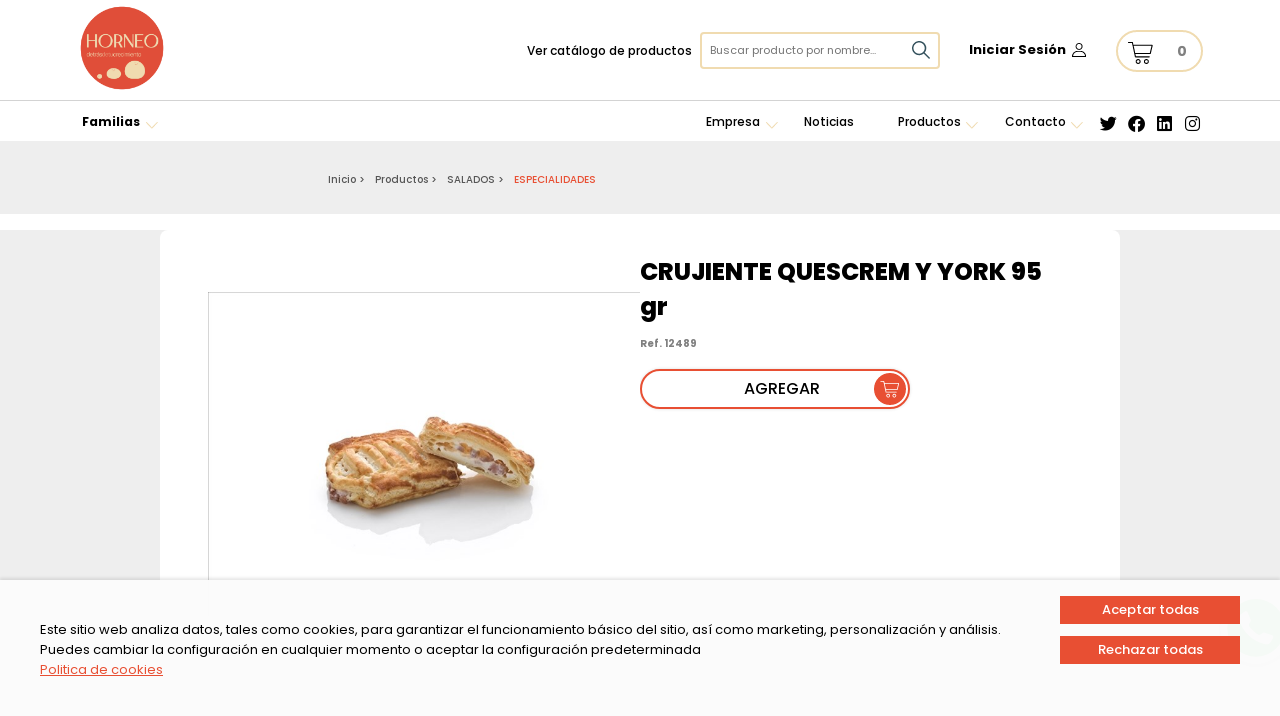

--- FILE ---
content_type: text/html; charset=utf-8
request_url: https://horneo.es/especialidades-2/crujiente-quescrem-y-york-95-gr-bolleria-congelada-fabricante-distribuidor-croissants-alicante-murcia-valencia-pan-precocido-madrid
body_size: 55788
content:

<!DOCTYPE html> 
<html lang="es-ES" class="static detail-producto dir-ltr contents" dir="ltr"> 
<head> 
    <meta charset="utf-8" />
    <title>Horneo Fresh - CRUJIENTE QUESCREM Y  YORK 95 gr - Distribuci&#243;n de boller&#237;a, pasteler&#237;a y pan</title> 
    <link href="/Media/HorneoAlicante/_PiedoneModules/Combinator/Styles/-1823329241-1.css?timestamp=134047792110000000" rel="stylesheet" type="text/css" />
<link href="//fonts.googleapis.com/css?family=Lobster&amp;subset=latin" rel="stylesheet" type="text/css" />
<link href="//fonts.googleapis.com/css2?family=Poppins:wght@100;200;300;400;500;600;700;800;900&amp;display=swap" rel="stylesheet" type="text/css" />
<link href="/Media/HorneoAlicante/_PiedoneModules/Combinator/Styles/-236703627-1.css?timestamp=134047783500000000" rel="stylesheet" type="text/css" />
<link data-timestamped="true" href="/Themes/PCCom.Ocean/styles/_DynamicCss/HorneoAlicante/customcss_HorneoAlicante.css?timestamp=639046592211021225" rel="stylesheet" type="text/css" />
<link href="/Media/HorneoAlicante/_PiedoneModules/Combinator/Styles/1133660494-1.css?timestamp=134047786540000000" rel="stylesheet" type="text/css" />
<script src="/Modules/Orchard.jQuery/scripts/jquery-1.11.1.min.js" type="text/javascript"></script>
<script src="/Themes/PCCom.Ocean/scripts/mobile-detection.js" type="text/javascript"></script>
<script src="/Modules/PCCom.CustomCookies/scripts/cookies-management.js" type="text/javascript"></script>
<!--[if lt IE 9]>
<script src="/Core/Shapes/scripts/html5.js" type="text/javascript"></script>
<![endif]-->
<meta content="Orchard" name="generator" />
<meta content="IE=edge,chrome=1" http-equiv="X-UA-Compatible" />
<meta content="PCCom.Ocean" name="theme" />
<link href="https://horneo.es/Media/HorneoAlicante/Logo/favicon_horneo.png" rel="shortcut icon" type="image/x-icon" />
    <script type="text/javascript">
        var cartInformationOcean = null;
        var isCartInformationInitialized = false;
    </script>




<!-- Google tag (gtag.js) --> <script async src="https://www.googletagmanager.com/gtag/js?id=G-5L28Q9Z9WG"></script> <script> window.dataLayer = window.dataLayer || []; function gtag(){dataLayer.push(arguments);} gtag('js', new Date()); gtag('config', 'G-5L28Q9Z9WG'); </script>

    <script type="text/javascript">
            var currentFilters = {descripcion:{type:"simple",value:""},referencia:{type:"simple",value:""},taxonomy6890:{type:"taxonomy",value:[],operation:"0",isUsedForBreadcrumb:true},stats:{type:"statistics",value:null}};
            var projectionPartId = 72;
            var openFilters = "";
            var resultsLocalizedStrings = {"error fetching results":"Error obteniendo resultados. Por favor inténtelo más tarde.","withoutFilters":"Ninguna opción seleccionada","activeFilters":"Filtros activos","deleteFilters":"Eliminar todos los filtros","catalog":"Catálogo","productsFiltered":"Productos filtrados"};
            var hasToAvoidDisplayingFiltersAndResults = "True" == "True";
            var currentTheme = "Ocean";
            var isLogged = "False" == "True";
            var userId = 0;
    </script>

    <script type="text/javascript">
            var currentFilters = {descripcion:{type:"simple",value:""},referencia:{type:"simple",value:""},taxonomy6890:{type:"taxonomy",value:[],operation:"0",isUsedForBreadcrumb:true},stats:{type:"statistics",value:null}};
            var projectionPartId = 72;
            var openFilters = "";
            var resultsLocalizedStrings = {"error fetching results":"Error obteniendo resultados. Por favor inténtelo más tarde.","withoutFilters":"Ninguna opción seleccionada","activeFilters":"Filtros activos","deleteFilters":"Eliminar todos los filtros","catalog":"Catálogo","productsFiltered":"Productos filtrados"};
            var hasToAvoidDisplayingFiltersAndResults = "False" == "True";
            var currentTheme = "Ocean";
            var isLogged = "False" == "True";
            var userId = 0;
    </script>

    <script type="text/javascript">
            var currentFilters = {descripcion:{type:"simple",value:""},referencia:{type:"simple",value:""},taxonomy6890:{type:"taxonomy",value:[],operation:"0",isUsedForBreadcrumb:true},stats:{type:"statistics",value:null}};
            var projectionPartId = 72;
            var openFilters = "";
            var resultsLocalizedStrings = {"error fetching results":"Error obteniendo resultados. Por favor inténtelo más tarde.","withoutFilters":"Ninguna opción seleccionada","activeFilters":"Filtros activos","deleteFilters":"Eliminar todos los filtros","catalog":"Catálogo","productsFiltered":"Productos filtrados"};
            var hasToAvoidDisplayingFiltersAndResults = "False" == "True";
            var currentTheme = "Ocean";
            var isLogged = "False" == "True";
            var userId = 0;
    </script>


    <script>(function(d){d.className="dyn"+d.className.substring(6,d.className.length);})(document.documentElement);</script> 
    <script>window.isRTL = false;</script>
</head> 
<body>


    <meta name="viewport" content="width=device-width, initial-scale=1">




<div>
    <div id="cookies-management"></div>
</div>

<div id="layout-wrapper">

<header id="layout-header" class="group">
    <div class="main-header">
        <div class="zone zone-branding">

<div id="branding" class="main-header__logo"><a href="/"><img class="header_Logo" alt="Horneo Fresh" title="Horneo Fresh" src="/Media/HorneoAlicante/Logo/logo_horneo2.png"></a></div>
</div>
        <div class="zone zone-ocean-search">



    <div class="HeaderSearcher">
    
        




<div>
    <ul class="client-side-filters__list client-side-filters--ocean__list"><li class="last first">


        <div id="inputFilterdescripcion"></div>
</li>
</ul>

</div>


      </div>
</div>
        <div class="zone zone-ocean-mobile-menus">



    <div class="MobileMenus">
    
        ﻿
<div id="Main-NavBarMobile">
    <button id="header-nav-filter-mobile" onclick="toggleMobileFilters()">
        <img class="headerFilterIcon" src="/Themes/PCCom.Ocean/Styles/img/Filters.svg" alt="filters icon">
    </button>
    <button onclick="toggleBurgerMenu('burgerMenu')">
        <img class="headerBurgerIcon image_BurgerMenu" alt="burger menu">
    </button>
</div>

      </div>
</div>
        <div class="zone zone-ocean-login">



    <div class="loginMenu">
    
        

﻿<div class="main-header__profile dashboardDropdown" onclick="window.location.href='/dashboard/acceso'">
    <a href="/dashboard/acceso" class="header_profiletext DashboardHidden current">Iniciar Sesión</a>
</div>



      </div>
</div>
        <div class="zone zone-ocean-cart">



    <div class="CestaCompraDesktop">
    
        
<div class="widget-ajax-placeholder" data-widget-ajax-url="/AjaxifyContent/20481">
    <div class="widget-ajax-loader" style="display: none">Cargando...</div>
    <div class="widget-ajax-error" style="display: none;">
    Error loading widget.
</div>
</div>

      </div>
</div>
    </div>
</header>
<div id="login-cart-mobile" class="login-cart-mobile">
    <div class="zone zone-ocean-social">



    <div class="RedesSociales_desktop">
    
        

<div>        <a class="fab fa-twitter" href="https://twitter.com/horneofresh" target="_blank"><span>Twitter</span></a>
        <a class="fab fa-facebook" href="https://www.facebook.com/horneofresh/" target="_blank"><span>Facebook</span></a>
        <a class="fab fa-linkedin" href="https://www.linkedin.com/company/90895884" target="_blank"><span>Linkedin</span></a>
        <a class="fab fa-instagram" href="https://www.instagram.com/horneofresh" target="_blank"><span>Instagram</span></a>
</div>



      </div>
</div>
    <div class="zone zone-ocean-cart zone zone-ocean-cart">



    <div class="CestaCompraDesktop">
    
        
<div class="widget-ajax-placeholder" data-widget-ajax-url="/AjaxifyContent/20481">
    <div class="widget-ajax-loader" style="display: none">Cargando...</div>
    <div class="widget-ajax-error" style="display: none;">
    Error loading widget.
</div>
</div>

      </div>
</div>
</div>

<div id="layout-navigation" class="group">
    <div class="nav-header">
        <div class="zone zone-ocean-menu">



    <div class="NavigationMenu">
    
        


<div id="Main-NavBarDesktop-main-menu">
    <div class="header-nav">
        <div class="header-nav_mainnav">
        </div>
        <div class="header-nav_secondarynav dropdown_nav">
                        <div><a class="" href="/">Inicio</a></div>
                <div class="chevron_on_nav dropbtn_nav" onclick="toggleDropdownMenu(this, 'EmpresaDropdown')">
                    <span>Empresa</span>
                    <div class="dropdown_nav-content EmpresaDropdown">
                                    <div><a class="" href="/empresa">Quienes somos</a></div>
            <div><a class="" href="/delegaciones-propias">Delegaciones propias y distribuidores nacionales</a></div>
            <div><a class="" href="/masa-congelada">Fabricaci&#243;n masa congelada</a></div>
            <div><a class="" href="/patrocinador-oficial-eon-horneo-alicante-balonmano">Horneo Fresh: Impulsando el deporte y valores en la Comunidad</a></div>

                    </div>
                </div>
            <div><a class="" href="/Noticias">Noticias</a></div>
                <div class="chevron_on_nav dropbtn_nav" onclick="toggleDropdownMenu(this, 'ProductosDropdown')">
                    <span>Productos</span>
                    <div class="dropdown_nav-content ProductosDropdown">
                                    <div><a class="" href="/familias">Productos</a></div>
            <div><a class="" href="/catalogos-pdf">Cat&#225;logos pdf</a></div>

                    </div>
                </div>
                <div class="chevron_on_nav dropbtn_nav" onclick="toggleDropdownMenu(this, 'ContactoDropdown')">
                    <span>Contacto</span>
                    <div class="dropdown_nav-content ContactoDropdown">
                                    <div><a class="" href="/contacto">Contacto</a></div>
            <div><a class="" href="/trabaja-con-nosotros">Trabaja con nosotros</a></div>

                    </div>
                </div>

        </div>
    </div>
</div>
<div class="BurgerMenuMobile" id="burgerMenu-main-menu">
    <div class="BurgerMenu" >
        <div><a href="/familias">Ver catálogo de productos</a></div>
                    <div><a class="" href="/">Inicio</a></div>
                <div class="chevron_on_nav dropbtn_nav" onclick="toggleDropdownMenu(this, 'EmpresaDropdown')">
                    <span>Empresa</span>
                    <div class="dropdown_nav-content EmpresaDropdown">
                                    <div><a class="" href="/empresa">Quienes somos</a></div>
            <div><a class="" href="/delegaciones-propias">Delegaciones propias y distribuidores nacionales</a></div>
            <div><a class="" href="/masa-congelada">Fabricaci&#243;n masa congelada</a></div>
            <div><a class="" href="/patrocinador-oficial-eon-horneo-alicante-balonmano">Horneo Fresh: Impulsando el deporte y valores en la Comunidad</a></div>

                    </div>
                </div>
            <div><a class="" href="/Noticias">Noticias</a></div>
                <div class="chevron_on_nav dropbtn_nav" onclick="toggleDropdownMenu(this, 'ProductosDropdown')">
                    <span>Productos</span>
                    <div class="dropdown_nav-content ProductosDropdown">
                                    <div><a class="" href="/familias">Productos</a></div>
            <div><a class="" href="/catalogos-pdf">Cat&#225;logos pdf</a></div>

                    </div>
                </div>
                <div class="chevron_on_nav dropbtn_nav" onclick="toggleDropdownMenu(this, 'ContactoDropdown')">
                    <span>Contacto</span>
                    <div class="dropdown_nav-content ContactoDropdown">
                                    <div><a class="" href="/contacto">Contacto</a></div>
            <div><a class="" href="/trabaja-con-nosotros">Trabaja con nosotros</a></div>

                    </div>
                </div>

    </div>
</div>			


      </div>
</div>
        <div class="zone zone-ocean-social zone zone-ocean-social">



    <div class="RedesSociales_desktop">
    
        

<div>        <a class="fab fa-twitter fab fa-twitter" href="https://twitter.com/horneofresh" target="_blank"><span>Twitter</span></a>
        <a class="fab fa-facebook fab fa-facebook" href="https://www.facebook.com/horneofresh/" target="_blank"><span>Facebook</span></a>
        <a class="fab fa-linkedin fab fa-linkedin" href="https://www.linkedin.com/company/90895884" target="_blank"><span>Linkedin</span></a>
        <a class="fab fa-instagram fab fa-instagram" href="https://www.instagram.com/horneofresh" target="_blank"><span>Instagram</span></a>
</div>



      </div>
</div>
        
    </div>
</div>



<div class="especialidades-2-crujiente-quescrem-y-york-95-gr-bolleria-congelada-fabricante-distribuidor-croissants-alicante-murcia-valencia-pan-precocido-madridUrl">
        <aside id="aside-first" class="aside-first group" style="display: none">
            <section class="asideFirst ocean-scrollbar">
                <div class="zone zone-ocean-aside-first">



    <div class="FiltrosRow">
    
        




<div>
    <ul class="client-side-filters__list client-side-filters--ocean__list"><li class="last first">

<div class="contentexpand">
    <div id=TaxonomyFiltertaxonomy6890 ></div>
</div></li>
</ul>

</div>


      </div>
</div>
            </section>
        </aside>
    <div class="contentContainer" id="content-container">
        <div id="layout-main-container">
            <div id="before-content">
                <section class="before-content">
   





    
        

<ol class="breadcrumb">


<li class="inicio first">

<a href="/">
    Inicio
 &gt; 
</a>
</li>
<li class="productos current">

<a href="/familias">
    Productos
 &gt; 
</a>
</li>
<li class="s-a-l-a-d-o-s current">

<a href="/salados-2?taxonomy6890=14929">
    SALADOS
 &gt; 
</a>
</li>
<li class="e-s-p-e-c-i-a-l-i-d-a-d-e-s current last">

<a href="/especialidades-2?taxonomy6890=14930">
    ESPECIALIDADES

</a>
</li>
</ol>







                </section>
            </div>

            <div id="layout-main" class="group">
                    <aside id="aside-first" class="aside-first group" style="display: none" aria-hidden="true">
                        <section class="asideFirst ocean-scrollbar">
                            <div class="filtersMobile" onclick="toggleMobileFilters()">
                                <div class="filterHeader">
                                    <span><img src="/Themes/PCCom.Ocean/Styles/img/Filters.svg"></span>
                                    <span class="filterMobileTitle">Filtrar productos</span>
                                </div>
                            </div>
                            <div class="zone zone-ocean-aside-first zone zone-ocean-aside-first">



    <div class="FiltrosRow">
    
        




<div>
    <ul class="client-side-filters__list client-side-filters--ocean__list client-side-filters__list client-side-filters--ocean__list"><li class="last first">

<div class="contentexpand">
    <div id=TaxonomyFiltertaxonomy6890 ></div>
</div></li>
</ul>

</div>


      </div>
</div>
                        </section>
                    </aside>

                <div id="layout-content" class="group">


                        <div id="contentDeprecated" class="group">
                            <section class="contentDeprecated">
                            </section>
                        </div>

                        <div id="content" class="group">
                            <section class="content">
                                   





    <div class="Whatsapp">
    
        <p><a href="https://wa.me/+34677216793" class="whatsappButton" target="_blank"><img src="https://www.pccomb2b.pedidosinternet.com/Media/pccomb2b/pruebas/Whatsapp.svg" /></a></p>

      </div>



                                   



<article class="producto content-item">
    


<div class="productMainSheet">
    <div class="productMainSheet_Content">
        <div class="desktop_productImage">
            


<div class="productMainSheet_Content__Image">
    <img id="main-img" style="" src="/Media/HorneoAlicante/_Profiles/70ed206b/fe716626/CRUJIENTE%20QUESCREM%20Y%20%20YORK%2095%20gr_1299_12489.jpg?v=638370839254581010" alt="CRUJIENTE QUESCREM Y  YORK 95 gr_1299_12489 bolleria congelada, proveedor de bolleria, croexsa, panamar, pan aleman, pan congelado" title="CRUJIENTE QUESCREM Y  YORK 95 gr_1299_12489" data-zoom="/Media/HorneoAlicante/Catalogo/Productos/CRUJIENTE%20QUESCREM%20Y%20%20YORK%2095%20gr_1299_12489.jpg?w=926">
    </div>
    <div class="modal" id="product-modal__zoom">
        <button class="modal__close icon-cross-thin">
            <i class="fas fa fa-times"></i>
        </button>
        <div class="modal__wrapper">
            <div class="modal__content">
                <div class="product-photos__modal">
                    <div class="product-photos__content">
                        <span class="product-photos__back icon-left-arrow-thin">
                            <span class="product-photos__back-text">
                                Volver
                            </span>
                        </span>
                        <div class="product-photos__main-image">
                            <div class="product-pics product-pics--modal">

                                <div class="product-pics__container">
                                    <div class="product-pics__main product-pics__main--modal">
                                        <div class="main-image product-pics__img--modal">
                                            <div class="main-image__container">
                                                <div>
                                                    <img id="main-image__image">
                                                </div>
                                                <div class="main-image__circle"></div>
                                            </div>
                                        </div>
                                    </div>
                                </div>
                            </div>
                        </div>
                    </div>
                </div>
            </div>
        </div>
    </div>




        </div>
        <div class="productMainSheet_Content__Details">
            <h1>CRUJIENTE QUESCREM Y  YORK 95 gr</h1>
            <h5>Ref. 12489</h5>
            <div class="mobile_productImage">
                


<div class="productMainSheet_Content__Image">
    <img id="main-img" style="" src="/Media/HorneoAlicante/_Profiles/70ed206b/fe716626/CRUJIENTE%20QUESCREM%20Y%20%20YORK%2095%20gr_1299_12489.jpg?v=638370839254581010" alt="CRUJIENTE QUESCREM Y  YORK 95 gr_1299_12489 bolleria congelada, proveedor de bolleria, croexsa, panamar, pan aleman, pan congelado" title="CRUJIENTE QUESCREM Y  YORK 95 gr_1299_12489" data-zoom="/Media/HorneoAlicante/Catalogo/Productos/CRUJIENTE%20QUESCREM%20Y%20%20YORK%2095%20gr_1299_12489.jpg?w=926">
    </div>
    <div class="modal" id="product-modal__zoom">
        <button class="modal__close icon-cross-thin">
            <i class="fas fa fa-times"></i>
        </button>
        <div class="modal__wrapper">
            <div class="modal__content">
                <div class="product-photos__modal">
                    <div class="product-photos__content">
                        <span class="product-photos__back icon-left-arrow-thin">
                            <span class="product-photos__back-text">
                                Volver
                            </span>
                        </span>
                        <div class="product-photos__main-image">
                            <div class="product-pics product-pics--modal">

                                <div class="product-pics__container">
                                    <div class="product-pics__main product-pics__main--modal">
                                        <div class="main-image product-pics__img--modal">
                                            <div class="main-image__container">
                                                <div>
                                                    <img id="main-image__image">
                                                </div>
                                                <div class="main-image__circle"></div>
                                            </div>
                                        </div>
                                    </div>
                                </div>
                            </div>
                        </div>
                    </div>
                </div>
            </div>
        </div>
    </div>




            </div>
            <div id="purchaseButton"></div>
        </div>
    </div>
</div>




    <div class="productDataSheet__dropdownon dropdownoff">
        <div class="dropdownTitles">
            <img class="infoIcon" src="/Themes/PCCom.Ocean/Styles/img/info.svg" alt="info">
            <h2>DESCRIPCI&#211;N</h2>
            <img id="productChevronOff" class="product-template-group-toggler image_DownGreen" alt="up arrow">
        </div>
        <div class="productText">
                    <div class="productCharasteristic">
                        <h3 class="characteristicValue">Descripción del producto</h3>
                        <p>Masa de hojaldre rellena de queso crema y daditos de jamón york. Máxima rapidez con total calidad, ya que nuestros crujientes vienen pintados para que sólo tengas que descongelar y cocer.</p>
                    </div>
        </div>
    </div>


    <div class="productDataSheet__dropdownon dropdownoff">
        <div class="dropdownTitles">
            <img class="infoIcon" src="/Themes/PCCom.Ocean/Styles/img/info.svg" alt="info">
            <h2>EMBALAJE</h2>
            <img id="productChevronOff" class="product-template-group-toggler image_DownGreen" alt="up arrow">
        </div>
        <div class="productText">
                    <div class="productCharasteristic">
                        <h3 class="characteristicValue">Cajas por palet</h3>
                        <p>120</p>
                    </div>
                    <div class="productCharasteristic">
                        <h3 class="characteristicValue">Piezas por caja</h3>
                        <p>36</p>
                    </div>
                    <div class="productCharasteristic">
                        <h3 class="characteristicValue">Peso por caja</h3>
                        <p>3,42</p>
                    </div>
        </div>
    </div>


</article>







                            </section>

                        </div>



                        <div id="after-content">
                            <section class="aftercontent">
                                <div class="zone zone-ocean-after-content">



    <div class="AfterContent">
    
        
<div class="orchard-layouts-root">
    
<div> 

<div class="table afterContent_desktop">

<div class="row">

<div class=" span-12 cell span-xs-12">

<div class="table afterContent_container">

<div class="row afterContent_title">

<div class=" span-12 cell span-xs-12">

<p class="p1 alignleft">Desde 1999, ofreciendo exquisita tradición, calidad y compromiso con la misma ilusión del primer día.</p>
</div>
</div>
<div class="row afterContent_features">

<div class=" span-4 cell afterContent_features__feature span-xs-12">

<div class="table">

<div class="row">

<div class=" span-3 cell span-xs-12">

<div><p><img src="/Themes/PCCom.Ocean/Styles/img/ShieldIcon.svg" alt="" /></p></div>
</div>
<div class=" span-9 cell span-xs-12">

<p class="p1 alignleft">Durante 25 años las recetas tradicionales que elaboramos con ingredientes de máxima calidad, se unen a la innovación y tecnología en los procesos de fabricación, dando como resultado una selección de excelentes productos.</p>
</div>
</div>
</div>
</div>
<div class=" span-4 cell afterContent_features__feature span-xs-12">

<div class="table">

<div class="row">

<div class=" span-3 cell span-xs-12">

<div><p><img src="/Themes/PCCom.Ocean/Styles/img/ShieldIcon.svg" alt="" /></p></div>
</div>
<div class=" span-9 cell span-xs-12">

<p class="p1 alignleft">En Horneo tenemos muy claro que la base de nuestro éxito está en la conjunción del uso de las materias primas de calidad, de una gran equipo de profesionales y de un espíritu innovador para ofrecer lo mejor del mercado y de cada uno de nosotros.</p>
</div>
</div>
</div>
</div>
<div class=" span-4 cell afterContent_features__feature span-xs-12">

<div class="table">

<div class="row">

<div class=" span-6 cell span-xs-12">

<div><p><img src="/Themes/PCCom.Ocean/Styles/img/ShieldIcon.svg" alt="" /></p></div>
</div>
<div class=" span-6 cell span-xs-12">

<p class="p1 alignleft">Estamos seguros de que la garantía de un trabajo bien hecho se demuestra en cada uno de los productos que servimos.</p>
</div>
</div>
</div>
</div>
</div>
</div>
</div>
</div>
</div>
<div class="table afterContent_mobile">

<div class="row">

<div class=" span-12 cell span-xs-12">

<div class="table afterContent_container">

<div class="row afterContent_title">

<div class=" span-12 cell span-xs-12">

<p class="p1 alignleft">Desde 1999, ofreciendo exquisita tradición, calidad y compromiso con la misma ilusión del primer día.</p>
</div>
</div>
<div class="row afterContent_features">

<div class=" span-6 cell afterContent_features__feature span-xs-12">

<div class="table">

<div class="row">

<div class=" span-3 cell span-xs-12">

<div><p><img src="/Themes/PCCom.Ocean/Styles/img/ShieldIcon.svg" alt="" /></p></div>
</div>
<div class=" span-9 cell span-xs-12">

<p class="p1 alignleft">Durante 25 años las recetas tradicionales que elaboramos con ingredientes de máxima calidad, se unen a la innovación y tecnología en los procesos de fabricación, dando como resultado una selección de excelentes productos.</p>
</div>
</div>
</div>
</div>
<div class=" span-6 cell afterContent_features__feature span-xs-12">

<div class="table">

<div class="row">

<div class=" span-3 cell span-xs-12">

<div><p><img src="/Themes/PCCom.Ocean/Styles/img/ShieldIcon.svg" alt="" /></p></div>
</div>
<div class=" span-9 cell span-xs-12">

<p class="p1 alignleft">En Horneo tenemos muy claro que la base de nuestro éxito está en la conjunción del uso de las materias primas de calidad, de una gran equipo de profesionales y de un espíritu innovador para ofrecer lo mejor del mercado y de cada uno de nosotros.</p>
</div>
</div>
</div>
</div>
</div>
<div class="row afterContent_features">

<div class=" span-12 cell afterContent_features__feature span-xs-12">

<hr></hr>

</div>
</div>
</div>
</div>
</div>
</div>
</div> 
</div>

      </div>
</div>
                            </section>
                        </div>
                </div>

            </div>
        </div>

        <div id="layout-footer" class="group">
            <footer>
                    <div id="footer-sig" class="group">
                            <section class="footerfirst">
                                <div class="zone zone-ocean-footer-first-desktop">



    
        <div class="footerLogo"></div>





    <div class="footerList">
    
        <ul>Compra online
<li title="Mi Cuenta"><a href="/albaranes">Mi Cuenta</a></li>
<li title="Mis pedidos"><a href="/pedidos">Mis pedidos</a></li>
<li class="inactive" title="Payment methods"><a href="/formas-pago">Payment methods</a></li>
<li class="inactive" title="Gastos de envío"><a href="/gastos-envio">Gastos de envío</a></li>
<li class="inactive" title="Refund policy"><a href="/devoluciones">Refund policy</a></li>
</ul>

      </div>




    <div class="footerDetails">
    
        <div class="footerTelf"><img src="/Themes/PCCom.Ocean/Styles/img/TelfIcon.svg" alt="" />
<p>965 106 839</p>
</div>
<div class="footerAddress">
<p>C/Río Júcar, 7 03007 Alicante (Alicante)</p>
<p>&nbsp; <a href="mailto:horneo@horneo.es">horneo@horneo.es</a></p>
</div>

      </div>
</div>
                            </section>
                        <div class="zone zone-ocean-footer-first-mobile">



    
        <div class="footerLogo"><img src="/Media/HorneoAlicante/Logo/logo_horneo2.png" alt="" /></div>





    <div class="footerTelf">
    
        <img src="/Themes/PCCom.Ocean/Styles/img/TelfIcon.svg" alt="" /><p>965 106 839</p>

      </div>




    <div class="footerList-mobile">
    
        <ul>Compra online
<li title="Mi Cuenta"><a href="/dashboard">Mi Cuenta</a></li>
<li title="Mis pedidos"><a href="/pedidos">Mis pedidos</a></li>
<li class="inactive" title="Payment methods"><a href="/formas-pago">Payment methods</a></li>
<li class="inactive" title="Gastos de envío"><a href="/gastos-envio">Gastos de envío</a></li>
<li class="inactive" title="Refund policy"><a href="/devoluciones">Refund policy</a></li>
</ul>

      </div>




    <div class="footerAddress">
    
        <p>C/Río Júcar, 7 03007 Alicante (Alicante)</p>
<p>&nbsp; <a href="mailto:horneo@horneo.es">horneo@horneo.es</a></p>

      </div>
</div>                        <div class="zone zone-ocean-footer-second">



    <div class="footerSecond_container">
    
        <p><a href="/empresa" title="La Empresa">Sobre Nosotros</a>&nbsp; &nbsp;&nbsp;<a href="/aviso-legal" target="blank" title="Aviso legal">Aviso legal</a>&nbsp; &nbsp;&nbsp;<a href="/politica-de-calidad-ecommerce" title="Pol&iacute;tica de calidad - Ecommerce">Pol&iacute;tica de Privacidad - Ecommerce</a>&nbsp;&nbsp;&nbsp;&nbsp;<a href="https://www.horneo.es/condiciones-generales-contratacion">Condiciones Generales de Contrataci&oacute;n</a>&nbsp; &nbsp;&nbsp;<a href="/aviso-legal-sobre-el-uso-de-cookies" title="Pol&iacute;tica de cookies">Pol&iacute;tica de Cookies</a>&nbsp; &nbsp;&nbsp;<a href="/contacto" title="Contacto">Contacto</a></p>
<p>&copy; Copyright HORNEO ALACANT 2024</p>

      </div>




    <div class="footerSecond_mobile">
    
        <div class="footerSecond_mobile">
<p>&copy; Copyright HORNEO ALACANT 2024</p>
</div>

      </div>
</div>                    </div><div class="zone zone-ocean-footer">



    <div class="nav_mobile">
    
        
<div class="widget-ajax-placeholder" data-widget-ajax-url="/AjaxifyContent/20498">
    <div class="widget-ajax-loader" style="display: none">Cargando...</div>
    <div class="widget-ajax-error" style="display: none;">
    Error loading widget.
</div>
</div>

      </div>
</div>            </footer>
        </div>
    </div>
</div>


<fieldset id="dialogsLocalization"
          data-accept="Aceptar"
          data-cancel="Cancelar">
</fieldset>

<div id="alertDialog">
    <div class="dialogContent">
        <img src="" >
        <h5></h5> 
        <p></p>
    </div>
</div>

<div id="interactionDialog">
    <div class="dialogContent">
        <img src="">
        <h5></h5>
        <p></p>
    </div>
</div>
</div>





    <script type="text/javascript">
        var cookiesLocalizedStrings = {"customizeCookies":"Personalizar cookies","acceptAll":"Aceptar todas","rejectAll":"Rechazar todas","cookiesMessage":"Este sitio web analiza datos, tales como cookies, para garantizar el funcionamiento básico del sitio, así como marketing, personalización y análisis. Puedes cambiar la configuración en cualquier momento o aceptar la configuración predeterminada","cookiesPolicy":"Politica de cookies","savePreferences":"Guardar preferencias","managePrivacy":"Gestiona tus preferencias de privacidad","name":"Nombre","provider":"Proveedor","purpose":"Objetivo","essentials":"Esenciales","customization":"Personalización","analytics":"Analíticas","watchCookies":"Ver cookies","essentialsMessage":"Estas cookies son necesarias para el funcionamiento de la web y deben estar activas siempre","marketingMessage":"Estas cookies se usan para mostrarle publicidad relevante para ti y tus intereses. También pueden usarse para limitar la cantidad de veces que ves un anuncio y para medir la efectividad de campañas publicitarias. Las redes publicitarias generalmente las colocan con el permiso del operador del sitio web","customizationMessage":"Estas cookies permiten que el sitio web recuerde las elecciones que realices, mejorar la experiencia de usuario y personalización","analyticsMessage":"Estas cookies ayudan al operador del sitio web a comprender cómo funciona su sitio web, cómo interactúan los visitantes con el sitio y si existen problemas técnicos. Este tipo de almacenamiento generalmente no recopila información que identifique a un visitante"};
        CookiesManagement.createCookiesManagerForm(
            {
                cookies: [{"id":1,"type":"Essential","name":".ASPXAUTH","purpose":"La cookie ASPXAUTH es utilizada para averiguar si un usuario está autenticado. Está cookie aparecerá al iniciar sesión","provider":"PCCOM"},{"id":2,"type":"Essential","name":"__RequestVerificationToken","purpose":"Contiene un token anti forgery para prevenir ataques CSRF","provider":"PCCOM"},{"id":3,"type":"Essential","name":"cookie-law-agreed","purpose":"Contiene las preferencias de cookies del usuario","provider":"PCCOM"},{"id":4,"type":"Essential","name":"ASP.NET_SessionId","purpose":"Utilizado para almacenar el estado de la sesión ASP.NET. El valor SessionID se genera de forma aleatoria por ASP.NET y será guardado en una cookie de sesión","provider":"PCCOM"},{"id":5,"type":"Essential","name":"Orchrd-","purpose":"Utilizada para ","provider":"PCCOM"},{"id":6,"type":"Essential","name":"IdSessionCesta","purpose":"Objetivo","provider":"PCCOM"},{"id":7,"type":"Essential","name":"clientDescriptionCookie","purpose":"Objetivo","provider":"PCCOM"},{"id":8,"type":"Essential","name":"avoid-home-mobile-redirect","purpose":"Objetivo","provider":"PCCOM"},{"id":9,"type":"Essential","name":"cultureData","purpose":"Objetivo","provider":"PCCOM"}],
                hasToDisplayElement: 'True' == 'True'
            }
        );
    </script>

<script src="/Modules/PCCom.Catalogo/scripts/productDivision.js" type="text/javascript"></script>
<script src="/Modules/Orchard.jQuery/scripts/ui/core.min.js" type="text/javascript"></script>
<script src="/Modules/Orchard.jQuery/scripts/ui/widget.min.js" type="text/javascript"></script>
<script src="/Modules/Orchard.jQuery/scripts/ui/position.min.js" type="text/javascript"></script>
<script src="/Modules/Orchard.jQuery/scripts/ui/mouse.min.js" type="text/javascript"></script>
<script src="/Modules/Orchard.jQuery/scripts/ui/draggable.min.js" type="text/javascript"></script>
<script src="/Modules/Orchard.jQuery/scripts/ui/resizable.min.js" type="text/javascript"></script>
<script src="/Modules/Orchard.jQuery/scripts/ui/button.min.js" type="text/javascript"></script>
<script src="/Modules/Orchard.jQuery/scripts/ui/dialog.min.js" type="text/javascript"></script>
<script src="/Themes/PCCom.Ocean/scripts/ocean-dialog.js" type="text/javascript"></script>
<script src="/Themes/PCCom.Ocean/scripts/spa/catalogPurchaseButon.js" type="text/javascript"></script>
<script src="/Themes/PCCom.Ocean/scripts/product-detail.js" type="text/javascript"></script>
<script src="/Themes/PCCom.Ocean/scripts/vendor/magnifying-glass/mglass.js" type="text/javascript"></script>
<script src="/Themes/PCCom.Ocean/scripts/on-demand-product-modal.js" type="text/javascript"></script>
<script src="/Themes/PCCom.Ocean/scripts/theme.js" type="text/javascript"></script>
<script src="/Modules/PCCom.Catalogo/scripts/cestaCompra-api.js" type="text/javascript"></script>
<script src="/Themes/PCCom.Ocean/scripts/cart-widget.js" type="text/javascript"></script>
<script src="/Modules/js.Ias/scripts/jquery.ias.js" type="text/javascript"></script>
<script src="/Modules/PCCom.MainBit.Projections.ClientSide/scripts/searchEngine.js" type="text/javascript"></script>
<script src="/Themes/PCCom.Ocean/scripts/navigation-menu.js" type="text/javascript"></script>
<script src="/Themes/PCCom.Sunrise/scripts/ajaxifyForCestaCompra.js" type="text/javascript"></script>
    <script type="text/javascript">
        var currentImage = 0;
        var multipleMediasContainer = document.getElementsByClassName("productMainSheet_Content__images")[0];
        if (multipleMediasContainer != null) {
            var imagesNumber = multipleMediasContainer.childElementCount;

            function nextImage() {
                if (currentImage != imagesNumber - 1) {
                    document.getElementById("main-img").src = document.getElementById("productImage_" + ++currentImage).src;
                    document.getElementById("arrow_right").style.display = currentImage == imagesNumber - 1 ? "none" : "block";
                    document.getElementById("arrow_left").style.display = "block";
                }
            }

            function previousImage() {
                if (currentImage != 0) {
                    document.getElementById("main-img").src = document.getElementById("productImage_" + --currentImage).src;
                    document.getElementById("arrow_left").style.display = currentImage == 0 ? "none" : "block"
                    document.getElementById("arrow_right").style.display = "block";
                }
            }
        }

        $(document).ready(
            function () {
                if (!isMobile.any()) {
                    mglass = new MGlass("main-image__image", "/Media/HorneoAlicante/Catalogo/Productos/CRUJIENTE%20QUESCREM%20Y%20%20YORK%2095%20gr_1299_12489.jpg");
                }
            });

    </script>

    <script type="text/javascript">
        var currentImage = 0;
        var multipleMediasContainer = document.getElementsByClassName("productMainSheet_Content__images")[0];
        if (multipleMediasContainer != null) {
            var imagesNumber = multipleMediasContainer.childElementCount;

            function nextImage() {
                if (currentImage != imagesNumber - 1) {
                    document.getElementById("main-img").src = document.getElementById("productImage_" + ++currentImage).src;
                    document.getElementById("arrow_right").style.display = currentImage == imagesNumber - 1 ? "none" : "block";
                    document.getElementById("arrow_left").style.display = "block";
                }
            }

            function previousImage() {
                if (currentImage != 0) {
                    document.getElementById("main-img").src = document.getElementById("productImage_" + --currentImage).src;
                    document.getElementById("arrow_left").style.display = currentImage == 0 ? "none" : "block"
                    document.getElementById("arrow_right").style.display = "block";
                }
            }
        }

        $(document).ready(
            function () {
                if (!isMobile.any()) {
                    mglass = new MGlass("main-image__image", "/Media/HorneoAlicante/Catalogo/Productos/CRUJIENTE%20QUESCREM%20Y%20%20YORK%2095%20gr_1299_12489.jpg");
                }
            });

    </script>

    <script type="text/javascript">
        var catalogButtonLocalizedStrings = {"addCart":"Agregar","cartErrorTitle":"Aviso","cartErrorBody":"Ocurrió un error interactuando con la cesta. Por favor compruebe que sus datos son correctos antes de efectuar el pedido.","priceNotAvailable":"El precio variará en función del peso final"};
        CatalogPurchaseButon.render([],[{"IsUnitFormat":false,"IsKiloFormat":false,"ShortDescription":"caja","Price":"","VariableWeightFormat":1,"FormatHelpMessages":{"Info":"* La unidad sale a ","TooltipHeader":"","TooltipBody":""},"IdFormato":2,"Descripcion":"Cajas","Referencia":"12489","PorDefecto":true,"MultiplicadorUnidades":1.000000000000000000,"MultiplicadorKilos":3.420000000000000000,"HideOnWeb":false}], "purchaseButton", "C",
            parseFloat("3,420000000000000000".replace(",", ".")), "Detail");


    </script>

            <script type="text/javascript">
                $(document).ready(function () {
                    SearchEngine.createInputFilter("inputFilterdescripcion", {"text":"","clientSideName":"descripcion","displayName":"Buscar","placeholder":"Descripción..."}, {"filter":"Filtrar","apply":"Aplicar","catalog":"Catálogo","searchBy":"Búsqueda por","searchByProduct":"Búsqueda de producto","searchProductByName":"Buscar producto por nombre...","searchByName":"Buscar producto...","productCatalog":"Ver catálogo de productos"}, "Ocean");
                });
            </script>

    <script type="text/javascript">
        $(document).ready(function () {
            if (window.innerWidth < 481) {
                $(".main-header__profile.dashboardDropdown").attr("onclick", "window.location.href='/dashboard'");
                $(".header_profiletext.DashboardHidden.current").attr("href", "/dashboard");
            }
        })
    </script>

        <script type="text/javascript">
            $(document).ready(function () {
                SearchEngine.createTaxonomyFilter("TaxonomyFiltertaxonomy6890", {"items":[{"id":0,"itemsCount":117,"isSelected":false,"value":"14929","url":"salados-2","isHidden":false,"displayName":"SALADOS","items":[{"value":"14930","label":"ESPECIALIDADES","isHidden":false,"isSelected":false,"url":"especialidades-2","parentId":"14929","selectedOptionImage":null,"unSelectedOptionImage":null},{"value":"14932","label":"EMPANADILLAS","isHidden":false,"isSelected":false,"url":"empanadillas-2","parentId":"14929","selectedOptionImage":null,"unSelectedOptionImage":null},{"value":"19974","label":"MEDIAS LUNAS HOJALDRE","isHidden":false,"isSelected":false,"url":"medias-lunas-hojaldre","parentId":"14929","selectedOptionImage":null,"unSelectedOptionImage":null},{"value":"19975","label":"EMPANADAS","isHidden":false,"isSelected":false,"url":"empanadas","parentId":"14929","selectedOptionImage":null,"unSelectedOptionImage":null},{"value":"19977","label":"PANINIS Y PANYPIZZAS","isHidden":false,"isSelected":false,"url":"paninis-y-panypizzas","parentId":"14929","selectedOptionImage":null,"unSelectedOptionImage":null},{"value":"19978","label":"FOCACCIAS Y PIZZAS","isHidden":false,"isSelected":false,"url":"focaccias-y-pizzas","parentId":"14929","selectedOptionImage":null,"unSelectedOptionImage":null},{"value":"22361","label":"PIZZAS","isHidden":false,"isSelected":false,"url":"pizzas","parentId":"14929","selectedOptionImage":null,"unSelectedOptionImage":null}]},{"id":1,"itemsCount":102,"isSelected":false,"value":"14922","url":"bolleria-2","isHidden":false,"displayName":"BOLLERIA","items":[{"value":"14924","label":"CROISSANTS","isHidden":false,"isSelected":false,"url":"croissants-2","parentId":"14922","selectedOptionImage":null,"unSelectedOptionImage":null},{"value":"14925","label":"BRIOX","isHidden":false,"isSelected":false,"url":"briox-2","parentId":"14922","selectedOptionImage":null,"unSelectedOptionImage":null},{"value":"14926","label":"NAPOLITANAS","isHidden":false,"isSelected":false,"url":"napolitanas-2","parentId":"14922","selectedOptionImage":null,"unSelectedOptionImage":null},{"value":"14927","label":"ENSAIMADAS","isHidden":false,"isSelected":false,"url":"ensaimadas-2","parentId":"14922","selectedOptionImage":null,"unSelectedOptionImage":null},{"value":"14928","label":"HOJALDRES","isHidden":false,"isSelected":false,"url":"hojaldres-2","parentId":"14922","selectedOptionImage":null,"unSelectedOptionImage":null},{"value":"19718","label":"TEMPORADA","isHidden":false,"isSelected":false,"url":"temporada","parentId":"14922","selectedOptionImage":null,"unSelectedOptionImage":null}]},{"id":2,"itemsCount":37,"isSelected":false,"value":"14918","url":"descongelar-y-listo-2","isHidden":false,"displayName":"DESCONGELAR Y LISTO","items":[{"value":"14920","label":"COCAS, COOKIES Y MUFFINS","isHidden":false,"isSelected":false,"url":"cocas-cookies-y-muffins","parentId":"14918","selectedOptionImage":null,"unSelectedOptionImage":null},{"value":"17375","label":"LISTO PARA SERVIR","isHidden":false,"isSelected":false,"url":"listo-para-servir","parentId":"14918","selectedOptionImage":null,"unSelectedOptionImage":null}]},{"id":3,"itemsCount":53,"isSelected":false,"value":"14911","url":"temporada-2","isHidden":false,"displayName":"TEMPORADA","items":[{"value":"14912","label":"SEMANA SANTA","isHidden":false,"isSelected":false,"url":"semana-santa-3","parentId":"14911","selectedOptionImage":null,"unSelectedOptionImage":null},{"value":"14913","label":"NAVIDAD","isHidden":false,"isSelected":false,"url":"navidad-2","parentId":"14911","selectedOptionImage":null,"unSelectedOptionImage":null},{"value":"14914","label":"HOGUERAS","isHidden":false,"isSelected":false,"url":"hogueras-2","parentId":"14911","selectedOptionImage":null,"unSelectedOptionImage":null},{"value":"20027","label":"HALLOWEEN","isHidden":false,"isSelected":false,"url":"halloween","parentId":"14911","selectedOptionImage":null,"unSelectedOptionImage":null},{"value":"14916","label":"DÍA DEL PADRE","isHidden":false,"isSelected":false,"url":"dia-del-padre-2","parentId":"14911","selectedOptionImage":null,"unSelectedOptionImage":null},{"value":"14917","label":"SAN VALENTÍN","isHidden":false,"isSelected":false,"url":"san-valentin-2","parentId":"14911","selectedOptionImage":null,"unSelectedOptionImage":null}]},{"id":4,"itemsCount":82,"isSelected":false,"value":"14905","url":"pan-2","isHidden":false,"displayName":"PAN","items":[{"value":"14906","label":"BAGUETTES","isHidden":false,"isSelected":false,"url":"baguettes-2","parentId":"14905","selectedOptionImage":null,"unSelectedOptionImage":null},{"value":"14907","label":"PANES INTEGRALES, CEREALES Y FIBRAS","isHidden":false,"isSelected":false,"url":"panes-integrales-cereales-y-fibras-2","parentId":"14905","selectedOptionImage":null,"unSelectedOptionImage":null},{"value":"14908","label":"CHAPATAS","isHidden":false,"isSelected":false,"url":"chapatas-2","parentId":"14905","selectedOptionImage":null,"unSelectedOptionImage":null},{"value":"14909","label":"PANES RUSTICOS","isHidden":false,"isSelected":false,"url":"panes-rusticos-2","parentId":"14905","selectedOptionImage":null,"unSelectedOptionImage":null},{"value":"22013","label":"HORECA ESPECIALES","isHidden":false,"isSelected":false,"url":"horeca-especiales","parentId":"14905","selectedOptionImage":null,"unSelectedOptionImage":null},{"value":"14910","label":"GAMA RAPID","isHidden":false,"isSelected":false,"url":"gama-rapid-2","parentId":"14905","selectedOptionImage":null,"unSelectedOptionImage":null},{"value":"19913","label":"BURGER, HOT DOG Y SANDWICH","isHidden":false,"isSelected":false,"url":"burger-hot-dog-y-sandwich","parentId":"14905","selectedOptionImage":null,"unSelectedOptionImage":null}]},{"id":5,"itemsCount":90,"isSelected":false,"value":"14904","url":"pasteleria-2","isHidden":false,"displayName":"PASTELERIA","items":[]},{"id":6,"itemsCount":18,"isSelected":false,"value":"14901","url":"panes-europeos-2","isHidden":false,"displayName":"PANES EUROPEOS","items":[{"value":"14902","label":"PANES ALEMANES","isHidden":false,"isSelected":false,"url":"panes-alemanes-2","parentId":"14901","selectedOptionImage":null,"unSelectedOptionImage":null}]},{"id":7,"itemsCount":2,"isSelected":false,"value":"14900","url":"producto-sin-gluten-2","isHidden":false,"displayName":"PRODUCTO SIN GLUTEN","items":[]}],"state":{"description":"FamiliasTaxonomy","taxonomyId":"6890","termIds":"{ClientSideFilters.Value:taxonomy6890}","operatorUndefined":"Any","operator":"0","taxonomyOperator":"{ClientSideFilters.Value:taxonomy6890operator}","clientSideSwitcher":"true","clientSideName":"taxonomy6890","displayType":"2","isUsedForBreadcrumb":"True"},"displayName":"Familias","hasToDisplayFilter":true,"localizedStrings":{"without filters":"Quitar filtros"},"isMultipleSelectionAllowed":false}, 'False'==="True", theme = "Ocean");
            });
        </script>

        <script type="application/ld+json">
         { "@context": "https://schema.org","@type": "BreadcrumbList","itemListElement": [
 { "@type": "ListItem","position": 1,"name": "Inicio","item": "https://www.horneo.es/"}, { "@type": "ListItem","position": 2,"name": "Productos","item": "https://www.horneo.es/familias"}, { "@type": "ListItem","position": 3,"name": "SALADOS","item": "https://www.horneo.es/salados-2"}, { "@type": "ListItem","position": 4,"name": "ESPECIALIDADES","item": "https://www.horneo.es/especialidades-2"}        ]}
        </script>

        <script type="text/javascript">
            $(document).ready(function () {
                SearchEngine.createTaxonomyFilter("TaxonomyFiltertaxonomy6890", {"items":[{"id":0,"itemsCount":117,"isSelected":false,"value":"14929","url":"salados-2","isHidden":false,"displayName":"SALADOS","items":[{"value":"14930","label":"ESPECIALIDADES","isHidden":false,"isSelected":false,"url":"especialidades-2","parentId":"14929","selectedOptionImage":null,"unSelectedOptionImage":null},{"value":"14932","label":"EMPANADILLAS","isHidden":false,"isSelected":false,"url":"empanadillas-2","parentId":"14929","selectedOptionImage":null,"unSelectedOptionImage":null},{"value":"19974","label":"MEDIAS LUNAS HOJALDRE","isHidden":false,"isSelected":false,"url":"medias-lunas-hojaldre","parentId":"14929","selectedOptionImage":null,"unSelectedOptionImage":null},{"value":"19975","label":"EMPANADAS","isHidden":false,"isSelected":false,"url":"empanadas","parentId":"14929","selectedOptionImage":null,"unSelectedOptionImage":null},{"value":"19977","label":"PANINIS Y PANYPIZZAS","isHidden":false,"isSelected":false,"url":"paninis-y-panypizzas","parentId":"14929","selectedOptionImage":null,"unSelectedOptionImage":null},{"value":"19978","label":"FOCACCIAS Y PIZZAS","isHidden":false,"isSelected":false,"url":"focaccias-y-pizzas","parentId":"14929","selectedOptionImage":null,"unSelectedOptionImage":null},{"value":"22361","label":"PIZZAS","isHidden":false,"isSelected":false,"url":"pizzas","parentId":"14929","selectedOptionImage":null,"unSelectedOptionImage":null}]},{"id":1,"itemsCount":102,"isSelected":false,"value":"14922","url":"bolleria-2","isHidden":false,"displayName":"BOLLERIA","items":[{"value":"14924","label":"CROISSANTS","isHidden":false,"isSelected":false,"url":"croissants-2","parentId":"14922","selectedOptionImage":null,"unSelectedOptionImage":null},{"value":"14925","label":"BRIOX","isHidden":false,"isSelected":false,"url":"briox-2","parentId":"14922","selectedOptionImage":null,"unSelectedOptionImage":null},{"value":"14926","label":"NAPOLITANAS","isHidden":false,"isSelected":false,"url":"napolitanas-2","parentId":"14922","selectedOptionImage":null,"unSelectedOptionImage":null},{"value":"14927","label":"ENSAIMADAS","isHidden":false,"isSelected":false,"url":"ensaimadas-2","parentId":"14922","selectedOptionImage":null,"unSelectedOptionImage":null},{"value":"14928","label":"HOJALDRES","isHidden":false,"isSelected":false,"url":"hojaldres-2","parentId":"14922","selectedOptionImage":null,"unSelectedOptionImage":null},{"value":"19718","label":"TEMPORADA","isHidden":false,"isSelected":false,"url":"temporada","parentId":"14922","selectedOptionImage":null,"unSelectedOptionImage":null}]},{"id":2,"itemsCount":37,"isSelected":false,"value":"14918","url":"descongelar-y-listo-2","isHidden":false,"displayName":"DESCONGELAR Y LISTO","items":[{"value":"14920","label":"COCAS, COOKIES Y MUFFINS","isHidden":false,"isSelected":false,"url":"cocas-cookies-y-muffins","parentId":"14918","selectedOptionImage":null,"unSelectedOptionImage":null},{"value":"17375","label":"LISTO PARA SERVIR","isHidden":false,"isSelected":false,"url":"listo-para-servir","parentId":"14918","selectedOptionImage":null,"unSelectedOptionImage":null}]},{"id":3,"itemsCount":53,"isSelected":false,"value":"14911","url":"temporada-2","isHidden":false,"displayName":"TEMPORADA","items":[{"value":"14912","label":"SEMANA SANTA","isHidden":false,"isSelected":false,"url":"semana-santa-3","parentId":"14911","selectedOptionImage":null,"unSelectedOptionImage":null},{"value":"14913","label":"NAVIDAD","isHidden":false,"isSelected":false,"url":"navidad-2","parentId":"14911","selectedOptionImage":null,"unSelectedOptionImage":null},{"value":"14914","label":"HOGUERAS","isHidden":false,"isSelected":false,"url":"hogueras-2","parentId":"14911","selectedOptionImage":null,"unSelectedOptionImage":null},{"value":"20027","label":"HALLOWEEN","isHidden":false,"isSelected":false,"url":"halloween","parentId":"14911","selectedOptionImage":null,"unSelectedOptionImage":null},{"value":"14916","label":"DÍA DEL PADRE","isHidden":false,"isSelected":false,"url":"dia-del-padre-2","parentId":"14911","selectedOptionImage":null,"unSelectedOptionImage":null},{"value":"14917","label":"SAN VALENTÍN","isHidden":false,"isSelected":false,"url":"san-valentin-2","parentId":"14911","selectedOptionImage":null,"unSelectedOptionImage":null}]},{"id":4,"itemsCount":82,"isSelected":false,"value":"14905","url":"pan-2","isHidden":false,"displayName":"PAN","items":[{"value":"14906","label":"BAGUETTES","isHidden":false,"isSelected":false,"url":"baguettes-2","parentId":"14905","selectedOptionImage":null,"unSelectedOptionImage":null},{"value":"14907","label":"PANES INTEGRALES, CEREALES Y FIBRAS","isHidden":false,"isSelected":false,"url":"panes-integrales-cereales-y-fibras-2","parentId":"14905","selectedOptionImage":null,"unSelectedOptionImage":null},{"value":"14908","label":"CHAPATAS","isHidden":false,"isSelected":false,"url":"chapatas-2","parentId":"14905","selectedOptionImage":null,"unSelectedOptionImage":null},{"value":"14909","label":"PANES RUSTICOS","isHidden":false,"isSelected":false,"url":"panes-rusticos-2","parentId":"14905","selectedOptionImage":null,"unSelectedOptionImage":null},{"value":"22013","label":"HORECA ESPECIALES","isHidden":false,"isSelected":false,"url":"horeca-especiales","parentId":"14905","selectedOptionImage":null,"unSelectedOptionImage":null},{"value":"14910","label":"GAMA RAPID","isHidden":false,"isSelected":false,"url":"gama-rapid-2","parentId":"14905","selectedOptionImage":null,"unSelectedOptionImage":null},{"value":"19913","label":"BURGER, HOT DOG Y SANDWICH","isHidden":false,"isSelected":false,"url":"burger-hot-dog-y-sandwich","parentId":"14905","selectedOptionImage":null,"unSelectedOptionImage":null}]},{"id":5,"itemsCount":90,"isSelected":false,"value":"14904","url":"pasteleria-2","isHidden":false,"displayName":"PASTELERIA","items":[]},{"id":6,"itemsCount":18,"isSelected":false,"value":"14901","url":"panes-europeos-2","isHidden":false,"displayName":"PANES EUROPEOS","items":[{"value":"14902","label":"PANES ALEMANES","isHidden":false,"isSelected":false,"url":"panes-alemanes-2","parentId":"14901","selectedOptionImage":null,"unSelectedOptionImage":null}]},{"id":7,"itemsCount":2,"isSelected":false,"value":"14900","url":"producto-sin-gluten-2","isHidden":false,"displayName":"PRODUCTO SIN GLUTEN","items":[]}],"state":{"description":"FamiliasTaxonomy","taxonomyId":"6890","termIds":"{ClientSideFilters.Value:taxonomy6890}","operatorUndefined":"Any","operator":"0","taxonomyOperator":"{ClientSideFilters.Value:taxonomy6890operator}","clientSideSwitcher":"true","clientSideName":"taxonomy6890","displayType":"2","isUsedForBreadcrumb":"True"},"displayName":"Familias","hasToDisplayFilter":true,"localizedStrings":{"without filters":"Quitar filtros"},"isMultipleSelectionAllowed":false}, 'False'==="True", theme = "Ocean");
            });
        </script>


</body>
</html>

--- FILE ---
content_type: text/css
request_url: https://horneo.es/Media/HorneoAlicante/_PiedoneModules/Combinator/Styles/-1823329241-1.css?timestamp=134047792110000000
body_size: 55987
content:
/*
Resource bundle created by Combinator (http://combinator.codeplex.com/)

Resources in this bundle:
- https://www.horneo.es:1443/Themes/PCCom.Ocean/styles/_DynamicCss/HorneoAlicante/product-detail_HorneoAlicante.css
- https://www.horneo.es:1443/Themes/PCCom.Ocean/styles/_DynamicCss/HorneoAlicante/product-summary-and-grid_HorneoAlicante.css
- https://www.horneo.es:1443/Themes/PCCom.Ocean/styles/vendor/magnifying-glass/mglass.css
*/



.productMainSheet_Content__images::-webkit-scrollbar-thumb:hover{background:#68f8d2}.productMainSheet_Content__images::-webkit-scrollbar{height:6px;width:10px}.productMainSheet_Content__images::-webkit-scrollbar-track{display:none}.productMainSheet_Content__images::-webkit-scrollbar-thumb{background:#0db98c;border-radius:10px}.product_mobileDetails{display:none}.productSheetDesktop,article.producto.content-item,#before-content{width:100%;margin:0 auto;background-color:#eee;padding-top:24px;padding-bottom:24px}article.producto.content-item{padding-top:0}.breadcrumb{text-align:left;width:50%;font-family:'Poppins',sans-serif;display:flex;flex-direction:row;margin-top:40px;padding-left:16px;margin:0 auto}.breadcrumb a{font-family:'Poppins',sans-serif;color:#555;font-size:10px;text-decoration:none;margin-right:10px;font-weight:500}.breadcrumb a:hover{text-decoration:underline}.breadcrumb .last a{font-family:'Poppins',sans-serif;color:#0db98c;color:#E84F33;font-size:10px}.productDataSheet{width:100%;margin:0 auto;background-color:white;margin-top:16px}.productDataSheet__on{width:100%;margin:0 auto;background-color:white;margin-top:16px}.productMainSheet_Content{display:flex;flex-direction:row;justify-content:space-around;width:90%;margin:0 auto;padding-top:24px;padding-bottom:16px;margin-bottom:32px}.productMainSheet_Content__images{display:inline-block;white-space:nowrap;overflow-x:auto;width:100%}.productMainSheet_Content__images img{width:48px;height:48px;border-radius:4px;margin-bottom:4px;border:1px solid gray;cursor:pointer}.productMainSheet_Content__images img:hover{border:1px solid #0db98c;border:1px solid #E84F33}.imageActive{border:1px solid #0db98c;border:1px solid #E84F33!important}#main-img,.productMainSheet_Content__Image iframe{width:280px;height:280px;border-radius:8px;object-fit:contain}.productMainSheet_Content__Details{width:45%;font-family:'Poppins',sans-serif}.productMainSheet_Content__Details h1,.productMainSheet_Content__Details h2{font-family:'Poppins',sans-serif;font-size:24px;color:black;font-weight:800;margin-top:0;margin-bottom:12px}.productMainSheet_Content__Details h5{font-family:'Poppins',sans-serif;font-size:10px;color:gray;font-weight:700;margin-top:0}.productMainSheet_Content__Details p{font-family:'Poppins',sans-serif;font-size:12px;color:gray;font-weight:300;margin-top:0}.productMainSheet .buyGridButton{width:90%;border-radius:20px;border:2px solid #0db98c;border:2px solid #E84F33;margin-top:24px;margin:0 auto;height:40px;background-color:white;text-transform:uppercase;text-align:left;font-family:'Poppins',sans-serif;font-size:16px;font-weight:500;color:black;background-image:url("/Themes/PCCom.Ocean/Styles/img/Carro_mobile.svg");background-image:url("/Themes/PCCom.Ocean/Styles/_DynamicCss/HorneoAlicante/SVGs/Carro_mobile.svg");background-repeat:no-repeat;background-position:99% 2px;background-size:32px 32px}.productMainSheet .buyOkGridButton{height:40px;width:90%;justify-content:space-between}.productMainSheet .inputQuantity{width:35%;font-size:16px}.productMainSheet .formatDropdown{height:40px;width:100px;font-size:16px}.productMainSheet .buyGridButton:hover{background-color:#baebde;background-color:#d19dab}.productDataSheet__dropdownoff{border:0;font-family:'Poppins',sans-serif;font-size:16px;font-weight:700;color:black;margin-top:20px;display:flex;flex-direction:row;justify-content:space-between;padding:0 16px;border-bottom:2px solid #0db98c;border-bottom:2px solid #E84F33}.productDataSheet__dropdownoff p{margin-left:-65%}.infoIcon{width:12px;margin-left:12px;padding-right:20px}.nutritionfatcsIcon{width:30px;padding-right:15px}.productDataSheet__dropdownon,.relatedProducts-container{border:0;font-family:'Poppins',sans-serif;margin-top:20px;display:flex;flex-direction:column;justify-content:flex-start;margin:0 auto;background-color:white;margin-bottom:32px;padding:16px 0;border-radius:8px}.relatedProducts-list{display:flex;flex-wrap:wrap;gap:10px;justify-content:space-evenly}.relatedProducts-title{text-transform:uppercase;font-weight:600;display:flex}.dropdownTitles{font-family:'Poppins',sans-serif;font-size:16px;font-weight:700;color:black;display:flex;flex-direction:row;width:90%;margin:0 auto;border-bottom:2px solid #0db98c;border-bottom:2px solid #E84F33}.dropdownTitles .product-template-group-toggler{margin-left:auto;padding-right:10px}.productText{display:flex;flex-direction:column;justify-content:flex-start;width:90%;margin:0 auto}.productCharasteristic{display:flex;flex-direction:row;justify-content:space-between;border-bottom:1px solid lightgrey;min-height:44px}.nutritionCharasteristic{display:flex;flex-direction:row;justify-content:space-between;border-bottom:1px solid lightgray;height:44px}.nutritionCharasteristic h5{font-size:14px;margin-top:14px}.nutritionCharasteristic p,.nutritionCharasteristic h3{font-size:14px;font-weight:400}.productCharasteristic h5{font-size:14px}.productAllergen h5{font-size:14px;margin-bottom:0}.productAllergen_icons{display:flex;flex-wrap:wrap;justify-content:center;flex-direction:row}.productAllergen_icons img{padding-right:8px;height:36px;margin-top:12px}.productAllergen_icons p{font-size:14px}.productCharasteristic p{font-size:14px;margin-left:20px}.editDropdown{font-family:'Poppins',sans-serif;font-size:12px;font-weight:500;color:#0db98c;color:#E84F33;padding-left:10px}#documents-container{margin:0 auto;width:100%;flex-direction:column;background-color:white;padding-bottom:24px}#layout-main .drift-zoom-pane{background:transparent;width:50%!important;height:50%!important}.fieldTitleContainer,.groupTitle{display:flex;flex-direction:row}.asideRightProduct{display:flex;flex-wrap:wrap;gap:10px;margin-top:20px}.asideRightProduct .fieldTitleContainer.productText,.asideRightProduct .groupTitle{flex:0 0 100%;width:100%;margin-left:0;padding-left:0}.asideRightProduct .productAllergen{box-sizing:border-box;display:flex;flex-direction:column;align-items:center;justify-content:center;text-align:center;border:1px solid lightgrey;border-radius:7px;padding:10px 30px}.asideRightProduct .productAllergen_icons img{padding-right:0}.asideRightProduct .productAllergen h5{color:black;font-weight:400}.fieldTitleContainer{padding-left:6px;margin-top:12px}.groupTitle{background-color:#f7f7f7;padding:5px;justify-content:space-between}.groupTitle h2{font-weight:300;font-size:14px;text-transform:uppercase;letter-spacing:.03em}.fieldTitleContainer h3{margin-top:0;margin-bottom:0;font-weight:400;font-size:14px;margin-right:10px}.fieldTitleContainer p{font-size:14px;font-weight:600;color:black;margin-bottom:0}.groupTitle h2{margin-bottom:0}.groupTitle #productChevronOn{width:12px}#productChevronOn:hover{cursor:pointer}.document-link{font-family:'Poppins',sans-serif;font-size:14px;color:gray;font-weight:300;text-decoration:none}#documents-list{margin:0 20px;font-family:'Poppins',sans-serif;font-size:16px;font-weight:700;color:black;display:flex;flex-direction:column;width:50%;margin:0 auto;padding-top:24px}#documents-list h3{text-align:start}.firstDownloadButton{background-color:white;border:2px solid #f2a700;text-decoration:none;color:#f2a700;border-radius:28px;padding:7px 7px 6px 20px;margin-top:40px;font-size:14px;font-weight:600;cursor:pointer;display:flex;align-items:center;position:relative;white-space:nowrap;overflow:hidden;text-overflow:ellipsis}.documentDownloadButton{display:flex;align-items:center;color:#f2a700;text-decoration:none;font-size:14px;font-weight:600;margin-top:20px}.firstDownloadButton .icon-circle{background-color:orange;border-radius:50%;display:inline-flex;justify-content:center;align-items:center;width:30px;height:30px;margin-left:10px;position:absolute;right:2px}.firstDownloadButton .icon{width:30px;height:16px;content:url("/Themes/PCCom.Ocean/Styles/img/downloadWhite.svg")}.documentDownloadButton .icon{display:inline-block;width:20px;height:20px;margin-right:20px;content:url("/Themes/PCCom.Ocean/Styles/img/downloadOrange.svg")}.nutritionCharasteristic .characteristicValue{font-size:14px;margin-top:14px}.productCharasteristic .characteristicValue{font-size:14px;font-weight:400}.formats-container .productPrice h2{width:100%}.productMainSheet .addGridButton{width:unset;padding:0}#purchaseButton span.openmore{width:90%;text-align:center}.addProductDropdown-content.addProductDropdown{margin:0 auto;margin-top:15px}#purchaseButton .productPriceText{margin-top:15px;font-size:24px;color:black;font-weight:800;margin-bottom:12px}.dropdownTitles>h2{font-size:unset}.image_DownGreen{content:url("/Themes/PCCom.Ocean/Styles/img/down_green.svg");content:url("/Themes/PCCom.Ocean/Styles/_DynamicCss/HorneoAlicante/SVGs/down_green.svg")}.image_Up{content:url("/Themes/PCCom.Ocean/Styles/img/up.svg");content:url("/Themes/PCCom.Ocean/Styles/_DynamicCss/HorneoAlicante/SVGs/up.svg")}.productMainSheet_Content__Image{position:relative}.productMainSheet_Content__Image .tooltip-desktop{left:80px}.desktop_productImage{width:50%}@media(min-width:1920px){.productDataSheet__dropdownon{width:50%}.productMainSheet{width:50%;margin:0 auto;background-color:white;border-radius:8px}.productMainSheet .buyGridButton{padding-left:28%}}@media(max-width:1919px){.productSheetMobile{display:none}.productMainSheet{width:50%;margin:0 auto;background-color:white;border-radius:8px}.productMainSheet_Content__Image{width:100%}.productMainSheet .buyGridButton{padding-left:30%}.productDataSheet__dropdownon{width:50%}#productChevronOff{margin-left:auto;cursor:pointer}.showed{display:block}.hidden{display:none}.dropdownoff .productText{display:none}}@media(max-width:1600px){.productSheetMobile{display:none}.productMainSheet{width:50%;margin:0 auto;background-color:white;border-radius:8px}.productMainSheet_Content__Image{width:100%}.productMainSheet .buyGridButton{padding-left:34%}.productDataSheet__dropdownon{width:50%}.showed{display:block}.hidden{display:none}.dropdownoff .productText{display:none}}@media(max-width:1200px){.productMainSheet{width:60%}.productDataSheet__dropdownon{width:60%}}@media(min-width:992px){#purchaseButton{max-width:300px}.firstDownloadButton,.documentDownloadButton{max-width:350px}.mobile_productImage{display:none}.breadcrumb:has(.productos.current){width:75%}#main-img{width:100%;height:400px}.productMainSheet,.productDataSheet__dropdownon,#documents-list,.relatedProducts-container{width:75%}.productMainSheet_Content__Details{width:50%}}@media(max-width:992px){.desktop_productImage{display:none}.productMainSheet_Content__Details{width:100%}.productMainSheet_Content__Image{margin:0 auto}#purchaseButton{text-align:center}#main-img{width:100%;height:unset}}@media(max-width:480px){article.producto.content-item,#before-content{width:100%;margin:initial}#documents-container{width:90%;margin:0 auto;border-bottom:0}#layout-content .producto.content-item{padding-top:0}.productSheetDesktop{display:none}.productSheetMobile{display:flex;flex-direction:column;width:90%;margin:0 auto}.breadcrumb{flex-wrap:wrap}.breadcrumb a{font-family:'Poppins',sans-serif;color:#555;font-size:11px;text-decoration:none;margin-right:10px;font-weight:500}.breadcrumb .last a{font-family:'Poppins',sans-serif;color:#0db98c;color:#E84F33;font-size:11px}.productMainSheet_Content__Image{width:100%}.productMainSheet{width:90%;margin-top:0}.productDataSheet__dropdownon,.relatedProducts-container{width:90%;background-color:white;border-radius:8px;padding-bottom:12px;padding-top:0}#main-img,.productMainSheet_Content__Image iframe{width:100%;height:300px;border-radius:8px;transition:.5s ease-in-out}.productMainSheet_Content{display:flex;flex-direction:column}.productMainSheet_Content__Details.product_mobileDetails{display:block;width:100%;font-family:'Poppins',sans-serif;margin-top:0}.productMainSheet_Content__Details.product_mobileDetails>h2,.productMainSheet_Content__Details.product_mobileDetails>h5{display:block}.productMainSheet_Content__Details.product_mobileDetails>h2{font-family:'Poppins',sans-serif;font-size:20px;color:black;font-weight:800;margin-top:0;margin-bottom:12px}.productMainSheet_Content__images{display:none}.productMainSheet_Content__Details{width:100%}#purchaseButton>.buyGridButton{width:100%;padding-left:40%}#purchaseButton>h2,#purchaseButton .productPriceText{margin-top:15px;text-align:right;font-size:24px;color:black;font-weight:800;margin-bottom:12px}.arrow_container{width:100%;margin:0 auto}.arrow_container__absolute{position:absolute;width:81%}.mobileArrow{position:relative;z-index:9999;width:45px;height:45px;top:-180px;background-color:white;box-shadow:4px 4px 6px rgb(0 0 0 / 15%);border-radius:100px;background-repeat:no-repeat;background-size:8px}.mobileArrow_left{float:left;background-image:url("/Themes/PCCom.Ocean/Styles/img/left_green.svg");background-image:url("/Themes/PCCom.Ocean/Styles/_DynamicCss/HorneoAlicante/SVGs/left_green.svg");background-position:18px 15px;display:none}.mobileArrow_right{float:right;background-image:url("/Themes/PCCom.Ocean/Styles/img/right_green.svg");background-image:url("/Themes/PCCom.Ocean/Styles/_DynamicCss/HorneoAlicante/SVGs/right_green.svg");background-position:20px 15px}.breadcrumb{width:90%}.priceProductMobile{float:right}.productMainSheet_Content__Image img{width:100%;height:300px;border-radius:8px}.productMainSheet_Content__Details h5{font-family:'Poppins',sans-serif;font-size:12px;color:gray;font-weight:700;margin-top:0}.buyGridButton{width:100%;border-radius:20px;border:2px solid #0db98c;border:2px solid #E84F33;margin-top:24px;margin:0 auto;height:40px;background-color:white;text-transform:uppercase;text-align:left;font-family:'Poppins',sans-serif;font-size:14px;font-weight:500;color:black;padding-left:25%;background-image:url("/Themes/PCCom.Ocean/Styles/img/Carro_mobile.svg");background-image:url("/Themes/PCCom.Ocean/Styles/_DynamicCss/HorneoAlicante/SVGs/Carro_mobile.svg");background-repeat:no-repeat;background-position:99% 2px;background-size:32px 32px}.nutritionCharasteristic h5{font-size:12px;margin-top:14px}.nutritionCharasteristic p{font-size:12px}.productDataSheet__dropdownoff p{margin-left:-60px}.productDataSheet__dropdownoff{border:0;font-family:'Poppins',sans-serif;font-size:16px;font-weight:700;color:black;margin-top:0;display:flex;flex-direction:row;justify-content:space-between;padding:0 16px;border-bottom:2px solid #0db98c;border-bottom:2px solid #E84F33}.productMainSheet_Content__images{flex-direction:row;flex-wrap:wrap}.productMainSheet_Content__images>div{margin-right:15px}.productMainSheet_Content__images img{width:90px;height:90px}#documents-list{margin:0 10px}.productMainSheet .buyOkGridButton{width:100%}.formats-container .productPrice h2{width:100%;text-align:end}.productMainSheet .addGridButton{width:unset;padding:0;margin-left:32px;margin-top:20px;font-size:12px}.productMainSheet_Content__Details .dropdown .formatDropdown-content{position:absolute;background-color:white;width:315px;z-index:99999;border:0;border-radius:4px;margin-left:-164px;box-shadow:0 0 3px .5px rgb(0 0 0 / 10%)}.productMainSheet_Content__Details .dropdown .formatDropdown-conten a{background-color:white;font-family:'Poppins',sans-serif;font-size:12px;color:black;margin-left:5%;padding-top:12px;padding-bottom:12px;text-decoration:none;display:block;border-bottom:.3px solid #ECECEC;text-align:left}#documents-list{width:100%;margin-left:0}}.modal{-webkit-box-sizing:border-box;box-sizing:border-box;font-size:15px;top:50%;left:50%;max-height:100vh;max-width:100vw;-webkit-transform:translate(-50%,-50%);transform:translate(-50%,-50%);-webkit-transition:all .3s ease;transition:all .3s ease;position:fixed;z-index:9999999999;height:100%;width:100%;display:none}.modal__close.icon-cross-thin{-webkit-box-sizing:border-box;box-sizing:border-box;border:0;padding:0;background:transparent;color:inherit;font:inherit;-webkit-font-smoothing:inherit;-moz-osx-font-smoothing:inherit;font-family:inherit;line-height:1.15;margin:0;overflow:visible;text-transform:none;-webkit-appearance:button;position:absolute;cursor:pointer;height:20px;font-size:20px;width:20px;right:15%;top:5%;z-index:2}.modal__wrapper{-webkit-box-sizing:border-box;box-sizing:border-box;font-size:15px;width:100%;max-height:100vh;height:100%;overflow-y:hidden}.modal__content{-webkit-box-sizing:border-box;box-sizing:border-box;font-size:15px;height:100vh;padding:0 3rem;background-color:#fff}.product-photos__modal{-webkit-box-sizing:border-box;box-sizing:border-box;font-size:15px;max-width:65rem;margin:0 auto;height:100%;display:flex;-webkit-box-pack:center;-webkit-justify-content:center;-ms-flex-pack:center;justify-content:center;-webkit-box-align:center;-webkit-align-items:center;-ms-flex-align:center;align-items:center}.product-photos__content{-webkit-box-sizing:border-box;box-sizing:border-box;font-size:15px;position:relative}.product-photos__back.icon-left-arrow-thin{-webkit-box-sizing:border-box;box-sizing:border-box;width:60px;height:30px;cursor:pointer;position:fixed;top:13px;left:10px;z-index:2;border-radius:7px;display:none;line-height:30px;font-size:.933rem;background-color:#fff;margin-bottom:1px}.product-photos__back-text{-webkit-box-sizing:border-box;box-sizing:border-box;font-size:15px}.product-photos__main-image{-webkit-box-sizing:border-box;box-sizing:border-box;font-size:15px;padding-right:160px}.product-pics.product-pics--modal{-webkit-box-sizing:border-box;box-sizing:border-box;font-size:15px;max-width:65rem;margin:0 auto 15px;min-height:34.4rem;-webkit-box-pack:center;-webkit-justify-content:center;-ms-flex-pack:center;justify-content:center;-webkit-box-orient:horizontal;-webkit-box-direction:normal;-webkit-flex-direction:row;-ms-flex-direction:row;flex-direction:row;display:flex}.products-zoom-slider.product-pics__slider{-webkit-box-sizing:border-box;box-sizing:border-box;font-size:15px;margin:auto 0}.products-zoom-slider--desktop{-webkit-box-sizing:border-box;box-sizing:border-box;font-size:15px;display:flex;-webkit-box-orient:vertical;-webkit-box-direction:normal;-webkit-flex-flow:column;-ms-flex-flow:column;flex-flow:column}.products-zoom-slider__container{-webkit-box-sizing:border-box;box-sizing:border-box;font-size:15px;overflow:hidden;height:398px;max-height:398px;margin-top:2.033rem}.products-zoom-slider__thumbnails{-webkit-box-sizing:border-box;box-sizing:border-box;list-style:none;padding-left:0;display:flex;-webkit-box-flex:0;-webkit-flex:0 0 20%;-ms-flex:0 0 20%;flex:0 0 20%;-webkit-box-orient:vertical;-webkit-box-direction:normal;-webkit-flex-direction:column;-ms-flex-direction:column;flex-direction:column;margin:0;-webkit-transition:-webkit-transform .3s linear;transition:transform .3s linear,-webkit-transform .3s linear;-webkit-box-align:start;-webkit-align-items:flex-start;-ms-flex-align:start;align-items:flex-start;transform:translateY(-1px)}.products-zoom-slider__thumbnail.active{-webkit-box-sizing:border-box;box-sizing:border-box;font-size:15px;list-style:none;min-height:65px;min-width:65px;height:65px;width:65px;-webkit-user-select:none;-moz-user-select:none;-ms-user-select:none;user-select:none;position:relative;margin:7.5px;display:flex;border:1px solid #4674b4}.products-zoom-slider__thumbnail-img{-webkit-box-sizing:border-box;box-sizing:border-box;border-style:none;width:63px;cursor:pointer;position:relative;background:#fff;display:block;margin:auto;height:63px}.products-zoom-slider__thumbnail{-webkit-box-sizing:border-box;box-sizing:border-box;font-size:15px;list-style:none;min-height:65px;min-width:65px;height:65px;width:65px;-webkit-user-select:none;-moz-user-select:none;-ms-user-select:none;user-select:none;position:relative;margin:7.5px;display:flex;border:1px solid #f4f4f4}.products-zoom-slider__thumbnail-img{-webkit-box-sizing:border-box;box-sizing:border-box;border-style:none;width:63px;cursor:pointer;position:relative;background:#fff;display:block;margin:auto}.products-zoom-slider__thumbnail{-webkit-box-sizing:border-box;box-sizing:border-box;font-size:15px;list-style:none;min-height:65px;min-width:65px;height:65px;width:65px;-webkit-user-select:none;-moz-user-select:none;-ms-user-select:none;user-select:none;position:relative;margin:7.5px;display:flex;border:1px solid #f4f4f4}.products-zoom-slider__thumbnail-img{-webkit-box-sizing:border-box;box-sizing:border-box;border-style:none;width:63px;cursor:pointer;position:relative;background:#fff;display:block;margin:auto}.products-zoom-slider__thumbnail{-webkit-box-sizing:border-box;box-sizing:border-box;font-size:15px;list-style:none;min-height:65px;min-width:65px;height:65px;width:65px;-webkit-user-select:none;-moz-user-select:none;-ms-user-select:none;user-select:none;position:relative;margin:7.5px;display:flex;border:1px solid #f4f4f4}.products-zoom-slider__thumbnail-img{-webkit-box-sizing:border-box;box-sizing:border-box;border-style:none;width:63px;cursor:pointer;position:relative;background:#fff;display:block;margin:auto}.products-zoom-slider__thumbnail{-webkit-box-sizing:border-box;box-sizing:border-box;font-size:15px;list-style:none;min-height:65px;min-width:65px;height:65px;width:65px;-webkit-user-select:none;-moz-user-select:none;-ms-user-select:none;user-select:none;position:relative;margin:7.5px;display:flex;border:1px solid #f4f4f4}.products-zoom-slider__thumbnail-img{-webkit-box-sizing:border-box;box-sizing:border-box;border-style:none;width:63px;cursor:pointer;position:relative;background:#fff;display:block;margin:auto}.products-zoom-slider__thumbnail{-webkit-box-sizing:border-box;box-sizing:border-box;font-size:15px;list-style:none;min-height:65px;min-width:65px;height:65px;width:65px;-webkit-user-select:none;-moz-user-select:none;-ms-user-select:none;user-select:none;position:relative;margin:7.5px;display:flex;border:1px solid #f4f4f4}.products-zoom-slider__thumbnail-img{-webkit-box-sizing:border-box;box-sizing:border-box;border-style:none;width:63px;cursor:pointer;position:relative;background:#fff;display:block;margin:auto}.products-zoom-slider__thumbnail{-webkit-box-sizing:border-box;box-sizing:border-box;font-size:15px;list-style:none;min-height:65px;min-width:65px;height:65px;width:65px;-webkit-user-select:none;-moz-user-select:none;-ms-user-select:none;user-select:none;position:relative;margin:7.5px;display:flex;border:1px solid #f4f4f4}.products-zoom-slider__thumbnail-img{-webkit-box-sizing:border-box;box-sizing:border-box;border-style:none;width:63px;cursor:pointer;position:relative;background:#fff;display:block;margin:auto}.products-zoom-slider__thumbnail{-webkit-box-sizing:border-box;box-sizing:border-box;font-size:15px;list-style:none;min-height:65px;min-width:65px;height:65px;width:65px;-webkit-user-select:none;-moz-user-select:none;-ms-user-select:none;user-select:none;position:relative;margin:7.5px;display:flex;border:1px solid #f4f4f4}.products-zoom-slider__thumbnail-img{-webkit-box-sizing:border-box;box-sizing:border-box;border-style:none;width:63px;cursor:pointer;position:relative;background:#fff;display:block;margin:auto}.products-zoom-slider__thumbnail{-webkit-box-sizing:border-box;box-sizing:border-box;font-size:15px;list-style:none;min-height:65px;min-width:65px;height:65px;width:65px;-webkit-user-select:none;-moz-user-select:none;-ms-user-select:none;user-select:none;position:relative;margin:7.5px;display:flex;border:1px solid #f4f4f4}.products-zoom-slider__thumbnail-img{-webkit-box-sizing:border-box;box-sizing:border-box;border-style:none;width:63px;cursor:pointer;position:relative;background:#fff;display:block;margin:auto}.products-zoom-slider__thumbnail{-webkit-box-sizing:border-box;box-sizing:border-box;font-size:15px;list-style:none;min-height:65px;min-width:65px;height:65px;width:65px;-webkit-user-select:none;-moz-user-select:none;-ms-user-select:none;user-select:none;position:relative;margin:7.5px;display:flex;border:1px solid #f4f4f4}.products-zoom-slider__thumbnail-img{-webkit-box-sizing:border-box;box-sizing:border-box;border-style:none;width:63px;cursor:pointer;position:relative;background:#fff;display:block;margin:auto}.product-pics__container{-webkit-box-sizing:border-box;box-sizing:border-box;font-size:15px;width:100%;display:flex;min-height:510px;-webkit-box-pack:center;-webkit-justify-content:center;-ms-flex-pack:center;justify-content:center}.product-pics__main.product-pics__main--modal{-webkit-box-sizing:border-box;box-sizing:border-box;font-size:15px;-webkit-box-flex:80%;-webkit-flex:80%;-ms-flex:80%;flex:80%;position:relative;max-height:600px;max-width:600px;min-height:400px;margin:auto 0;height:auto;margin-left:80px;touch-action:pan-y;user-select:none;-webkit-user-drag:none;-webkit-tap-highlight-color:rgba(0,0,0,0)}.main-image.product-pics__img--modal{-webkit-box-sizing:border-box;box-sizing:border-box;font-size:15px;display:block;position:relative;max-width:100%;max-height:100%;width:100vh;height:100%}.main-image__container{-webkit-box-sizing:border-box;box-sizing:border-box;font-size:15px;margin:auto 0}#main-image__image{-webkit-box-sizing:border-box;box-sizing:border-box;border-style:none;max-width:100%;margin:auto;max-height:510px}.main-image__icon-right.icon-right-arrow-thin{-webkit-box-sizing:border-box;box-sizing:border-box;font-size:15px;position:absolute;right:0;z-index:1;cursor:pointer;top:50%;-webkit-transform:translateY(-50%);transform:translateY(-50%);display:flex;-webkit-box-align:center;-webkit-align-items:center;-ms-flex-align:center;align-items:center;-webkit-box-pack:end;-webkit-justify-content:flex-end;-ms-flex-pack:end;justify-content:flex-end;width:35px;height:70px;background-color:hsla(0,0%,100%,.65);border-bottom-left-radius:35px;border-top-left-radius:35px}.main-image__icon-right .fa-angle-right:before{font-size:2rem;-webkit-transition:all .25s;transition:all .25s;text-align:center;padding-left:4px;padding-right:4px;color:#1e2c40}.main-image__icon-left{left:-50px;position:absolute;top:50%;-webkit-transform:translateY(-50%);transform:translateY(-50%);display:-webkit-box;display:-webkit-flex;display:-ms-flexbox;display:flex;-webkit-box-align:center;-webkit-align-items:center;-ms-flex-align:center;align-items:center;-webkit-box-pack:end;-webkit-justify-content:flex-end;-ms-flex-pack:end;justify-content:flex-end;width:35px;height:70px;background-color:hsla(0,0%,100%,.65);border-bottom-right-radius:35px;border-top-right-radius:35px;cursor:pointer;z-index:1}.main-image__icon-left .fa-angle-left:before{font-size:2rem;-webkit-transition:all .25s;transition:all .25s;text-align:center;padding-left:4px;padding-right:4px;color:#1e2c40}.product-detail-separator{display:none;width:100%;height:5px;background:#8d8d8d;border-radius:3px;box-shadow:0 2px 8px 0 #aaa}


.purchase-interaction .formats-container:nth-child(1) .productPrice.productPrice.Summary.noPrice{min-height:23px}.productList>.purchaseButtonList>.formats-container{margin-bottom:10px}.productList>.purchaseButtonList{justify-content:unset}.productListProduct .buyOkGridButton{margin-top:0}.taxonomy .pageTitle_header{display:none!important}.productHeight{height:260px;width:100%}.productsGridContainer{margin:0 auto;display:grid;grid-template-columns:repeat(auto-fill,15%);gap:30px;justify-content:space-between}.productsGridContainer .catalog-xl-6,.productsGridContainer .catalog-lg-5,.productsGridContainer.catalog-md-3,.productsGridContainer.catalog-sm-2,.productsGridContainer .catalog-xs-2{width:auto}.productsListContainer{margin:0 auto;display:flex;flex-direction:column;flex-wrap:nowrap}.productGrid{display:flex;flex-direction:column;flex-wrap:wrap;justify-content:flex-start;margin-bottom:88px;border-radius:8px;padding:12px;box-shadow:0 0 5px 2px rgb(0 0 0 / 4%)}.productImageContainer{position:relative;display:flex;justify-content:center}.productGridImage{border-radius:10px;margin-top:4px;margin-bottom:8px}.orderProductTag{font-family:'Poppins',sans-serif;position:absolute;top:2%;right:6%;border-radius:25px;background-color:#d19dab;color:#0db98c;color:#E84F33;font-size:10px;padding-left:6px;padding-right:6px}.tooltip{font-family:'Poppins',sans-serif;visibility:hidden;width:190px;padding:6px;background-color:white;border-radius:3px;position:absolute;top:30px;left:-50px;z-index:999;opacity:0;transition:opacity .3s;-webkit-box-shadow:0 0 6px -2px #757575;box-shadow:0 0 6px -2px #757575;text-align:left}.tooltip.tooltip-cart{visibility:unset;opacity:1;width:100%;position:inherit}.sort-term-separator,.sort-parent-term-separator{width:100%;margin-bottom:20px}.sort-term-separator a,.sort-parent-term-separator a{text-decoration:none}.sort-parent-term-separator{font-weight:800;font-size:20px;margin-bottom:35px;border-bottom:1px solid black}@media(min-width:992px){.orderProductTag:hover+.tooltip{visibility:visible;opacity:1}}.tooltip p{margin-bottom:0;margin-top:0;font-size:12px;color:#808080}.tooltip h3{font-style:normal;font-size:13px;font-weight:600;color:#0db98c;color:#E84F33;display:inline;margin-left:5px}.tooltip i,.orderProductModal i{color:#0db98c;color:#E84F33}.orderProductModal{display:none;position:fixed;z-index:999;padding-top:100px;left:0;top:0;width:100%;height:100%;overflow:auto;background-color:rgb(0 0 0 / 4%)}.tooltip-content{background-color:white;margin:auto;padding:14px;border:1px solid #888;border-radius:5px;width:80%}.tooltip-content .fa-times{color:black!important;margin-top:0;position:inherit;float:right}.orderProductModal{font-family:'Poppins',sans-serif;display:none;position:fixed;z-index:999999999;padding-top:80%;left:0;top:0;width:100%;height:100%;overflow:auto;background-color:rgba(0,0,0,0.4)}.orderProductModal-content{background-color:white;margin:auto;padding:10px;border:1px solid #888;width:90%}.orderProductModal-header{display:flex;flex-direction:row}.orderProductModal-title{color:#0db98c;color:#E84F33;margin-top:0;margin-bottom:0;margin-left:8px;font-family:inherit;font-style:normal}.orderProductModal-body{margin-top:20px;margin-bottom:20px}.orderProductModal-button{width:100%;background-color:#E84F33;color:white;font-weight:600;font-size:18px;border:0;height:40px}.productGridTitle{font-family:'Poppins',sans-serif;font-size:13px;font-weight:500;line-height:16px;color:black;margin-top:8px}.productGridTitleDisabled{font-family:'Poppins',sans-serif;font-size:10px;font-weight:500;color:gray;margin-top:6px}.productGridQuantity{font-family:'Poppins',sans-serif;font-size:9px;font-weight:300;color:gray}.productGridReference{font-family:'Poppins',sans-serif;font-size:12px;font-weight:300;color:gray}.productGridPrice{font-family:'Poppins',sans-serif;font-size:15px;font-weight:800;color:black;margin-top:8px;text-align:center}.buyGridButton{border-radius:20px;border:2px solid #0db98c;border:2px solid #E84F33;margin-top:12px;height:30px;background-color:white;text-transform:uppercase;text-align:center;font-family:'Poppins',sans-serif;font-size:12px;font-weight:500;color:black;padding-left:0;background-image:url("/Themes/PCCom.Ocean/Styles/img/Carro_mobile.svg");background-image:url("/Themes/PCCom.Ocean/Styles/_DynamicCss/HorneoAlicante/SVGs/Carro_mobile.svg");background-repeat:no-repeat;background-position:99% 1px;background-size:24px 24px;box-shadow:0 0 3px .5px rgb(0 0 0 / 10%)}.buyGridButton:hover{background-color:#CBF8EC;background-color:#d19dab}.buyOkGridButton{border-radius:20px;border:2px solid #0db98c;border:2px solid #E84F33;margin-top:10px;height:28px;background-color:white;text-align:center;font-family:'Poppins',sans-serif;font-size:12px;font-weight:500;color:black;display:flex;flex-direction:row;justify-content:center;margin-left:0}.buyOkGridButton.grid{width:190px}.lessButton{background-color:white;color:#0db98c;color:#E84F33;border:0;border-top-left-radius:20px;border-bottom-left-radius:20px;font-family:'Poppins',sans-serif;font-size:24px;font-weight:300;text-align:center;line-height:22px}.lessButton:hover{background-color:#CBF8EC;background-color:#d19dab}.inputQuantity{border:0;background-color:#F4F4F4;width:30%;font-family:'Poppins',sans-serif;font-size:12px;font-weight:700;text-align:center;line-height:22px;color:black}.formatDropdown{background-color:black;border:0;color:white;font-family:'Poppins',sans-serif;font-size:10px;font-weight:500;text-align:center;line-height:26px;width:50px;background-image:url("/Themes/PCCom.Ocean/Styles/img/Down.svg");background-repeat:no-repeat;background-position:92% 55%;background-size:10px;padding-left:0;overflow:hidden;white-space:nowrap;text-overflow:ellipsis}.moreButton{background-color:white;color:#0db98c;color:#E84F33;border:0;border-top-right-radius:20px;border-bottom-right-radius:20px;font-family:'Poppins',sans-serif;font-size:24px;font-weight:300;text-align:center;line-height:22px}.moreButton:hover{background-color:#CBF8EC;background-color:#d19dab}.addGridButton{width:100%;margin-top:10px;height:26px;border:0;border-radius:20px;background-color:white;text-transform:uppercase;text-align:left;font-family:'Poppins',sans-serif;font-size:11px;font-weight:700;color:black;padding-left:38px;margin-bottom:20px;background-image:none}.productGrid .addGridButton{width:94%;min-height:26px;height:auto;text-align:center;padding-left:0}.addGridButton:hover{background-color:#CBF8EC;background-color:#d19dab}.productListProduct>.dropdown>.addGridButton{width:100%}.productListProduct>.dropdown>.addGridButton:hover{color:#0db98c;background-color:transparent}.productList{width:100%;display:flex;flex-direction:row;flex-wrap:wrap;justify-content:space-between}.productList .formatDropdown-content{position:absolute;background-color:white;z-index:99999;border:0;border-radius:4px;margin-left:0;box-shadow:0 0 3px .5px rgba(0,0,0,0.1);margin-top:0}.productListProduct{display:flex;flex-direction:column;flex-wrap:wrap;justify-content:flex-start;width:4px}.productListProduct.desktop{display:flex}.productListReference{font-family:'Poppins',sans-serif;font-size:11px;font-weight:300;color:gray}.productListImage{width:110px;height:110px;border-radius:4px;margin-top:4px;object-fit:cover}.productListTitle{font-family:'Poppins',sans-serif;font-size:13px;color:black;margin-top:14px;max-width:170px}.productListQuantity{font-family:'Poppins',sans-serif;font-size:9px;font-weight:300;color:gray;margin-top:8px}.productListPrice{font-family:'Poppins',sans-serif;font-size:14px;color:black;text-align:center}.productPrice{display:flex;flex-direction:row;flex-wrap:wrap;justify-content:center;margin-top:4px}.productFormat{font-family:'Poppins',sans-serif;font-size:11px;font-weight:500;color:gray}.buyListButton{width:150px;border-radius:20px;border:2px solid #0db98c;border:2px solid #E84F33;margin-top:14px;margin-left:25%;height:26px;background-color:white;text-transform:uppercase;text-align:left;font-family:'Poppins',sans-serif;font-size:10px;font-weight:500;color:black;padding-left:15px;background-image:url("/Themes/PCCom.Ocean/Styles/img/Carro_mobile.svg");background-image:url("/Themes/PCCom.Ocean/Styles/_DynamicCss/HorneoAlicante/SVGs/Carro_mobile.svg");background-repeat:no-repeat;background-position:98% 1px;background-size:20px 20px}.buyListButton:hover{background-color:#CBF8EC;background-color:#d19dab}.addListButton{width:150px;margin-top:10px;margin-left:25%;height:26px;border:0;border-radius:20px;background-color:white;text-transform:uppercase;text-align:left;font-family:'Poppins',sans-serif;font-size:10px;font-weight:700;color:black;padding-left:25%;background-image:url("/Themes/PCCom.Ocean/Styles/img/AddBold.svg");background-repeat:no-repeat;background-position:108px 8px;background-size:8px 8px;margin-bottom:20px}.addListButton:hover{background-color:#CBF8EC;background-color:#d19dab}.productListAmountPrice{font-family:'Poppins',sans-serif;font-size:14px;font-weight:800;color:black;margin-top:10px;text-align:left;margin-left:0}.sort_text{font-family:'Poppins',sans-serif;font-weight:500;font-size:12px;padding-right:8px}.productMainSheet_Content__Details .formatDropdown-content{position:absolute;background-color:white;z-index:99999;border:0;border-radius:4px;margin-left:0;box-shadow:0 0 3px .5px rgba(0,0,0,0.1);margin-top:0}.formatDropdown-content{position:absolute;background-color:white;width:140px;z-index:99999;border:0;border-radius:4px;box-shadow:0 0 3px .5px rgba(0,0,0,0.1);margin-top:28px}.addProductDropdown{background-color:white;z-index:99999;border-radius:10px;margin-top:5px;box-shadow:0 0 3px .5px rgba(0,0,0,0.1);border:2px solid #0db98c;border:2px solid #E84F33}.beforecontent_title{font-family:'Poppins',sans-serif;font-size:24px;font-weight:800;width:50%;margin:0 auto;padding-top:40px;text-align:center;margin-bottom:8px}.beforecontent_paragraph{font-family:'Poppins',sans-serif;font-size:11px;color:#404040;font-weight:300;width:100%;margin:0 auto;text-align:center;margin-bottom:40px}.dropdown-content a{background-color:white;font-family:'Poppins',sans-serif;font-size:12px;color:black;margin-left:5%;padding-top:6px;padding-bottom:6px;text-decoration:none;display:block;border-bottom:.3px solid #ECECEC}.formatDropdown-content a{background-color:white;font-family:'Poppins',sans-serif;font-size:12px;color:black;margin-left:5%;padding-top:6px;padding-bottom:6px;text-decoration:none;display:block;border-bottom:.3px solid #ECECEC;text-align:left}.formatDropdown-content p{background-color:#0db98c;background-color:#E84F33;font-family:'Poppins',sans-serif;margin-top:0;font-size:12px;color:white;padding-top:6px;padding-bottom:6px;text-decoration:none;display:block;border-bottom:.3px solid #ECECEC}.addProductDropdown-content a{background-color:white;font-family:'Poppins',sans-serif;font-size:12px;color:black;padding-left:5%;padding-top:6px;padding-bottom:6px;text-decoration:none;display:block;border-bottom:.3px solid #ECECEC;text-align:left;border-radius:0 0 10px 10px}.addProductDropdown-content a:hover{background-color:#f0f0f0}.addProductDropdown-content a:hover:not(:last-child){border-radius:0}.addProductDropdown-content a.inCart{background-color:#0db98c;background-color:#E84F33}.addProductDropdown-content p{background-color:#0db98c;background-color:#E84F33;font-family:'Poppins',sans-serif;margin-top:0;font-size:10px;color:white;padding-top:6px;padding-bottom:6px;text-decoration:none;display:block;text-align:center;font-weight:600;text-transform:uppercase;border-top-left-radius:8px;border-top-right-radius:8px;margin-bottom:0}#sorts-component .dropdown-content a:hover{background-color:#CBF8EC;background-color:#d19dab}.show{display:block}.productGrid.disabled img{opacity:40%}.productGrid.disabled .productGridTitle{color:grey}.buyGridButtonDisabled{width:100%;border-radius:20px;border:0;margin-top:10px;height:26px;background-color:white;text-transform:uppercase;text-align:center;font-family:'Poppins',sans-serif;font-size:10px;font-weight:500;color:gray;margin-top:30px}.catalogo-home .productGrid .productGridTitle,.cat-logo .productGrid .productGridTitle{display:block}.formatDropdown.no-arrow{background-image:none}.productList>.purchaseButtonList{display:flex;flex-direction:column;justify-content:initial;flex-wrap:wrap;flex-grow:3;margin-left:3%}.productList>.purchaseButtonList .dropdown{align-self:center}.productGrid .productPrice{min-height:31px}article.cat-logo{width:100%}.productGrid.buying-not-available,.productGrid.disabled{justify-content:initial}.productGrid .productPrice.Summary.noPrice{min-height:inherit;margin-top:10px}.productGrid .buyOkGridButton.Summary.noPrice{margin-top:0}.purchase-interaction.summary .dropdown{position:inherit;display:inherit}.productList>.purchaseButtonList>.formats-container.noPrice{width:auto;align-self:center}.form-field-element-resultados-de-query .purchase-interaction{display:none}@media(min-width:1920px){.productHeight{height:260px}fieldset{display:none}.productsGridContainer{width:1080px}.productsListContainer{width:1080px;justify-content:space-between}.productGridQuantity{margin-top:4px}.buyGridButton{width:100%}.buyOkGridButton{width:92%}.lessButton{width:24%}.lessButton:hover{background-color:#CBF8EC;background-color:#d19dab}.moreButton{width:24%}.productListProduct>.dropdown>.addGridButton{padding-left:130px}.productList{margin-bottom:20px}.productList .formatDropdown-content{width:160px}.productListTitle{font-weight:600}.productListPrice{font-weight:600;margin-top:10px}.productFormat{margin-top:12px}.productListProduct .buyListButton{margin-top:0;padding-left:66px;margin-left:-45px;background-position:98% 45%;font-size:13px;background-size:22px 22px;width:190px;height:32px}#bodyDesktop{display:block}#bodyMobile{display:none}.productMainSheet_Content__Details .formatDropdown-content{width:160px}.formatDropdown-content{margin-left:-60px}.addProductDropdown{width:162px}.productListProduct .noPrices .addProductDropdown{margin-left:114px;width:190px}.productListProduct .prices .addProductDropdown{margin-left:81px;width:190px}.addGridButton.open{display:none}.productList>div{flex-grow:.8}.productList>.purchaseButtonList>.formats-container{display:flex;flex-direction:row;flex-wrap:wrap;justify-content:space-between;margin-bottom:10px;width:675px}.productList .buyOkGridButton{width:190px;margin-top:0;height:32px}.weight-warning{color:gray;margin-top:5px}.productListProduct .weight-warning{width:100px;text-align:right}.productListProduct_anchor{width:134px}.productPrice.grid{display:flex;flex-direction:row;flex-wrap:wrap;justify-content:center;width:130px;margin-top:0}.productList .buyOkGridButton.grid .formatDropdown,.productList .buyOkGridButton.Cart .formatDropdown{line-height:30px}}@media(max-width:1919px){fieldset{display:none}.productsGridContainer{width:900px}.productsListContainer{width:900px;justify-content:space-between}.productGrid{width:146px}.productGridQuantity{margin-top:4px}.buyGridButton{width:100%}.buyOkGridButton{width:92%}.lessButton{width:24%}.moreButton{width:24%}.productListProduct>.dropdown>.addGridButton{padding-left:90px}.productList{margin-bottom:20px}.productList .formatDropdown-content{width:160px}.productListTitle{font-weight:600}.productListPrice{font-weight:600;margin-top:10px}.productFormat{margin-top:12px}.productListProduct .buyListButton{margin-top:0;padding-left:66px;margin-left:-45px;background-position:98% 45%;font-size:13px;background-size:22px 22px;width:190px;height:32px}#bodyDesktop{display:block}#bodyMobile{display:none}.productMainSheet_Content__Details .formatDropdown-content{width:160px}.formatDropdown-content{margin-left:-60px}.addProductDropdown{width:162px}.productListProduct .noPrices .addProductDropdown{margin-left:114px;width:190px}.productListProduct .prices .addProductDropdown{margin-left:81px;width:190px}.addGridButton.open{display:none}.productList>div{flex-grow:.8}.productList>.purchaseButtonList>.formats-container{display:flex;flex-direction:row;flex-wrap:wrap;justify-content:space-between;margin-bottom:10px;width:560px}.productList .buyOkGridButton{width:190px;margin-top:0;height:32px}.weight-warning{color:gray;margin-top:5px}.productListProduct .weight-warning{width:100px;text-align:right}.productListProduct_anchor{width:134px}.productPrice.grid{display:flex;flex-direction:row;flex-wrap:wrap;justify-content:center;width:130px;margin-top:0}.productList .buyOkGridButton.grid .formatDropdown,.productList .buyOkGridButton.Cart .formatDropdown{line-height:30px}}@media(max-width:1600px){fieldset{display:none}.productsGridContainer{width:740px}.productsListContainer{width:740px;justify-content:flex-start}.productGrid{width:116px}.productGridQuantity{margin-top:4px}.buyGridButton{width:100%}.buyOkGridButton{width:97%;margin-left:-4px}.lessButton{width:18%}.moreButton{width:18%}.productListProduct>.dropdown>.addGridButton{padding-left:95px}.productList{margin-bottom:10px}.productListTitle{font-weight:500}.productListPrice{font-weight:500;margin-top:6px}.productFormat{margin-top:10px}.productListProduct .buyListButton{margin-top:0;padding-left:45px;width:150px;height:32px;background-size:22px 22px;background-position:98% 45%;font-size:13px}.productListAmountPrice{min-width:22px}#bodyDesktop{display:block}#bodyMobile{display:none}.productMainSheet_Content__Details .formatDropdown-content{width:148px}.addProductDropdown{width:130px}.productList .formatDropdown-content{width:140px}.formatDropdown-content{margin-left:-60px}.productListProduct .noPrices .addProductDropdown{margin-left:45px;width:145px}.productListProduct .prices .addProductDropdown{margin-left:78px;width:145px}.addGridButton.open{display:none}.productList>div{flex-grow:1}.productList>.purchaseButtonList>.formats-container{display:flex;flex-direction:row;flex-wrap:wrap;justify-content:space-between;margin-left:7%;width:394px}.productList .buyOkGridButton{width:150px;margin-top:0}.weight-warning{color:gray;margin-top:5px}.productListProduct .weight-warning{width:82px;text-align:right}.productPrice.grid{margin-top:0;width:90px}}@media(max-width:1200px){fieldset{display:none}.productsGridContainer{width:600px}.productsListContainer{width:600px;justify-content:flex-start}.productGrid{width:120px}.productGridImage{width:100%}.productGridTitle{width:100%}.productGridQuantity{margin-top:8px}.buyGridButton{width:100%}.buyOkGridButton{width:97%}.lessButton{width:18%}.moreButton{width:18%}.buyGridButton:hover{background-color:#CBF8EC;background-color:#d19dab}.productListProduct>.dropdown>.addGridButton{padding-left:40px}.productList{margin-bottom:10px}.productListTitle{font-weight:500}.productListPrice{font-weight:500;margin-top:6px}.productFormat{margin-top:14px}.productListProduct .buyListButton{margin-top:0;padding-left:45px;width:150px;height:32px;background-size:22px 22px;background-position:98% 45%;font-size:13px}.productListAmountPrice{min-width:22px}#bodyDesktop{display:block}#bodyMobile{display:none}.productMainSheet_Content__Details .formatDropdown-content{width:140px}.formatDropdown-content{margin-left:0}.productList .formatDropdown-content{width:140px}.addProductDropdown{width:130px}.productListProduct .noPrices .addProductDropdown{margin-left:10px;width:145px}.productListProduct .prices .addProductDropdown{margin-left:66px;width:145px}.addGridButton.open{display:none}.productList>div{flex-grow:1}.productList>.purchaseButtonList>.formats-container{display:flex;flex-direction:row;flex-wrap:wrap;justify-content:space-between;margin-left:0}.productList .buyOkGridButton{width:150px;margin-top:0}.weight-warning{color:gray;margin-top:5px}.productListProduct .weight-warning{width:82px;text-align:right}.productGrid .productPrice.Summary.noPrice{min-height:inherit;margin-top:10px}.productGrid .buyOkGridButton.Summary.noPrice{margin-top:0}.productPrice.grid{margin-top:0;width:90px}}@media(max-width:992px){.productsListContainer{width:600px}.productListProduct .weight-warning{width:56px;text-align:right}.tooltip.tooltip-cart{width:98%;margin-top:20px}.tooltip.tooltip-desktop{display:none}.productGrid{width:45%;display:flex;flex-direction:column;flex-wrap:wrap;justify-content:space-between;margin-right:1%;margin-top:20px;min-width:initial;background-color:white;padding-left:6px;padding-right:6px;padding-top:8px;padding-bottom:8px;border-radius:4px;box-shadow:0 0 4px 1px rgb(0 0 0 / 3%);margin-bottom:32px}.productGridTitle{font-family:'Poppins',sans-serif;font-size:15px;font-weight:500;width:90%;color:black;margin-top:6px;margin:0 auto;line-height:18px;white-space:initial}.buyGridButton{width:100%;border-radius:20px;border:2px solid #0db98c;border:2px solid #E84F33;margin-top:10px;margin:0 auto;height:36px;background-color:white;text-transform:uppercase;text-align:left;font-family:'Poppins',sans-serif;font-size:13px;font-weight:500;color:black;padding-left:30%;background-image:url("/Themes/PCCom.Ocean/Styles/img/Carro_mobile.svg");background-image:url("/Themes/PCCom.Ocean/Styles/_DynamicCss/HorneoAlicante/SVGs/Carro_mobile.svg");background-repeat:no-repeat;background-position:98% 3px;background-size:26px 26px;margin-top:5px;box-shadow:0 0 3px .5px rgb(0 0 0 / 10%)}.productListQuantity{width:90%;margin:0 auto}.purchase-interaction.summary{margin-top:100px}}@media(max-width:480px){.productsGridContainer{display:grid;grid-template-columns:repeat(auto-fill,15%);gap:30px;justify-content:space-between;width:98%;width:75%!important;margin-left:2%}.productsListContainer{display:flex;flex-direction:column;flex-wrap:nowrap;justify-content:space-between;width:93%;margin-left:0;margin:0 auto}.productGrid{width:45%;display:flex;flex-direction:column;flex-wrap:wrap;justify-content:space-between;margin-right:1%;margin-top:20px;min-width:initial;background-color:white;padding-left:6px;padding-right:6px;padding-top:8px;padding-bottom:8px;border-radius:4px;box-shadow:0 0 4px 1px rgb(0 0 0 / 3%);margin-bottom:32px}.productGridImage{width:95%;margin:0 auto;border-radius:4px;margin-top:4px;margin-left:2%}.productGridTitle{font-family:'Poppins',sans-serif;font-size:15px;font-weight:500;width:90%;color:black;margin-top:6px;margin:0 auto;line-height:18px;white-space:initial}.productGridQuantity{font-family:'Poppins',sans-serif;font-size:11px;font-weight:300;color:gray;margin-top:4px;margin-left:5%}.productGridReference{font-family:'Poppins',sans-serif;font-size:11px;font-weight:300;color:gray;margin-left:5%;white-space:initial}.productGridPrice{font-family:'Poppins',sans-serif;font-size:15px;font-weight:800;color:black;margin-top:10px;margin-bottom:10px;text-align:center}.buyGridButton{width:100%;border-radius:20px;border:2px solid #0db98c;border:2px solid #E84F33;margin-top:10px;margin:0 auto;height:36px;background-color:white;text-transform:uppercase;text-align:left;font-family:'Poppins',sans-serif;font-size:13px;font-weight:500;color:black;padding-left:30%;background-image:url("/Themes/PCCom.Ocean/Styles/img/Carro_mobile.svg");background-image:url("/Themes/PCCom.Ocean/Styles/_DynamicCss/HorneoAlicante/SVGs/Carro_mobile.svg");background-repeat:no-repeat;background-position:98% 3px;background-size:26px 26px;margin-top:5px;box-shadow:0 0 3px .5px rgb(0 0 0 / 10%)}.addGridButton{width:97%;margin:0 auto;margin-top:10px;height:30px;border:0;border-radius:20px;background-color:transparent;text-transform:uppercase;text-align:center;font-family:'Poppins',sans-serif;font-size:11px;font-weight:700;color:black;padding-left:0;padding-right:0;background-image:none}.productList{width:100%;display:flex;flex-direction:row;flex-wrap:wrap;justify-content:space-between;margin-bottom:4px}.productListProduct{display:flex;flex-direction:column;flex-wrap:wrap;justify-content:flex-start;width:33%}.productListProduct.desktop{display:none}.productListProduct.mobile{display:flex}.productListReference{font-family:'Poppins',sans-serif;font-size:11px;font-weight:300;color:gray}.productListImage{width:110px;height:110px;border-radius:4px;margin-top:4px;object-fit:cover}.productListTitle{font-family:'Poppins',sans-serif;font-size:14px;font-weight:500;color:black;margin-top:0;line-height:18px}.productListQuantity{font-family:'Poppins',sans-serif;font-size:11px;font-weight:300;color:gray;margin-top:8px;margin-left:5%}.productListPrice{font-family:'Poppins',sans-serif;font-size:14px;font-weight:500;color:black;margin-top:84px;text-align:right;margin-left:25%}.buyListButton{width:130px;border-radius:20px;border:2px solid #0db98c;border:2px solid #E84F33;margin-top:84px;margin-left:15%;height:32px;background-color:white;text-transform:uppercase;text-align:left;font-family:'Poppins',sans-serif;font-size:12px;font-weight:500;color:black;padding-left:16%!important;background-image:url("/Themes/PCCom.Ocean/Styles/img/Carro_mobile.svg");background-image:url("/Themes/PCCom.Ocean/Styles/_DynamicCss/HorneoAlicante/SVGs/Carro_mobile.svg");background-repeat:no-repeat;background-position:97% 3px;background-size:22px 22px}.addListButton{width:130px;margin-top:20px;margin-left:15%;height:28px;border:0;border-radius:20px;background-color:white;text-transform:uppercase;text-align:left;font-family:'Poppins',sans-serif;font-size:10px;font-weight:700;color:black;padding-left:20%;background-image:url("/Themes/PCCom.Ocean/Styles/img/AddBold.svg");background-repeat:no-repeat;background-position:96px 8px;background-size:8px 8px;margin-bottom:20px}.productListAmountPrice{font-family:'Poppins',sans-serif;font-size:16px;font-weight:700;color:black;margin-top:20px;text-align:right;margin-left:0}#bodyDesktop{display:none}#bodyMobile{display:block}.gridIcon{margin-right:8px}.listIcon{margin-left:8px}.buyOkGridButton{width:90%;border-radius:20px;border:2px solid #0db98c;border:2px solid #E84F33;margin-top:0;margin:0 auto;height:32px;background-color:white;text-align:center;font-family:'Poppins',sans-serif;font-size:13px;font-weight:500;color:black;display:flex;flex-direction:row;justify-content:center;margin-top:12px}.lessButton{background-color:white;color:#0db98c;color:#E84F33;border:0;border-top-left-radius:20px;border-bottom-left-radius:20px;font-family:'Poppins',sans-serif;font-size:24px;font-weight:300;text-align:center;line-height:24px;width:18%}.inputQuantity{border:0;background-color:#F4F4F4;width:30%;font-family:'Poppins',sans-serif;font-size:12px;font-weight:700;text-align:center;line-height:24px;color:black}.formatDropdown{background-color:black;border:0;color:white;font-family:'Poppins',sans-serif;font-size:10px;font-weight:500;text-align:center;line-height:30px;width:50px;background-image:url("/Themes/PCCom.Ocean/Styles/img/Down.svg");background-repeat:no-repeat;background-position:92% 55%;background-size:10px;padding-left:0}.moreButton{background-color:white;color:#0db98c;color:#E84F33;border:0;border-top-right-radius:20px;border-bottom-right-radius:20px;font-family:'Poppins',sans-serif;font-size:24px;font-weight:300;text-align:center;line-height:24px;width:18%}.buyGridButton:hover{background-color:#CBF8EC;background-color:#d19dab}.productGrid .openmore.dropdown{display:block}.productGrid .addProductDropdown{margin:0 auto;margin-top:5px;width:90%}.purchase-interaction.summary{margin-top:inherit}.productGrid a{width:95%}.productPrice.grid{margin-top:12px;width:inherit}.productList>.purchaseButtonList>.formats-container{display:flex;flex-direction:row;flex-wrap:wrap;justify-content:center;margin-left:0}.productList>.purchaseButtonList>.formats-container .buyListButton{padding-left:22%!important;margin:0 auto}.productListProduct>.dropdown>.addGridButton{padding-left:0}.productListProduct .noPrices .addProductDropdown{margin-left:0}.beforecontent_paragraph{font-family:'Poppins',sans-serif;font-size:11px;color:#4f4f4f;font-weight:300;width:100%;margin:0 auto;text-align:center;margin-bottom:8px}.productList>.purchaseButtonList>.formats-container{width:auto;align-self:center}.productList>.purchaseButtonList>.formats-container.price .productListPrice{margin-left:0;margin-top:0}.productList>.purchaseButtonList>.formats-container.price .productFormat{margin-top:2px}.productList>.purchaseButtonList>.formats-container.untoggled>.productPrice{width:150px}.productList>.purchaseButtonList>.formats-container.untoggled>.productPrice .productListPrice{margin-left:0;margin-top:0}.productList>.purchaseButtonList>.formats-container.untoggled>.productPrice .productFormat{margin-top:2px}.tooltip.tooltip-cart{width:96%;margin-top:0}}@media(min-width:481px){.productGridTitle{overflow:hidden;text-overflow:ellipsis;display:-webkit-box;-webkit-line-clamp:3;-webkit-box-orient:vertical}}


.mglass_picture_box{zoom:1;z-index:1}.mglass_viewer{position:absolute;visibility:hidden;width:120px;height:120px;z-index:2;overflow:hidden;-moz-border-radius:75px;-webkit-border-radius:75px;-khtml-border-radius:75px;border-radius:75px}.mglass_viewer{width:120px;height:120px;-moz-border-radius:100px;-webkit-border-radius:100px;-khtml-border-radius:100px;border-radius:100px;-moz-box-shadow:15px 15px 30px #000;-webkit-box-shadow:15px 15px 30px #000;box-shadow:15px 15px 30px #000}



--- FILE ---
content_type: text/css
request_url: https://horneo.es/Media/HorneoAlicante/_PiedoneModules/Combinator/Styles/-236703627-1.css?timestamp=134047783500000000
body_size: 201751
content:
/*
Resource bundle created by Combinator (http://combinator.codeplex.com/)

Resources in this bundle:
- https://horneo.es:1443/Themes/PCCom.Ocean/styles/_DynamicCss/HorneoAlicante/layout_HorneoAlicante.css
- https://horneo.es:1443/Themes/PCCom.Ocean/styles/_DynamicCss/HorneoAlicante/header_HorneoAlicante.css
- https://horneo.es:1443/Themes/PCCom.Ocean/styles/_DynamicCss/HorneoAlicante/beforecontent_HorneoAlicante.css
- https://horneo.es:1443/Themes/PCCom.Ocean/styles/_DynamicCss/HorneoAlicante/asidefirst_HorneoAlicante.css
- https://horneo.es:1443/Themes/PCCom.Ocean/styles/_DynamicCss/HorneoAlicante/aftercontent_HorneoAlicante.css
- https://horneo.es:1443/Themes/PCCom.Ocean/styles/vendor/FontAwesome/css/fontawesome.css
- https://horneo.es:1443/Themes/PCCom.Ocean/styles/vendor/FontAwesome/css/solid.css
- https://horneo.es:1443/Themes/PCCom.Ocean/styles/vendor/FontAwesome/css/brands.css
- https://horneo.es:1443/Themes/PCCom.Ocean/styles/_DynamicCss/HorneoAlicante/footer_HorneoAlicante.css
- https://horneo.es:1443/Themes/PCCom.Ocean/styles/_DynamicCss/HorneoAlicante/errors_HorneoAlicante.css
*/



.modal_container.hide{display:none}.overlay{width:100%;height:100%;font-family:'Roboto';z-index:9999999999;position:fixed;background-color:rgba(0,0,0,0.3);margin:0 auto}#modalPopUp1Button{width:70%;margin-left:15%;margin-right:15%;border-radius:10px;background-color:#f0f0f0;box-shadow:0 0 5px 3px rgba(0,0,0,0.3);padding-right:0;margin-top:180px;position:fixed;z-index:9999999;font-family:'Poppins',sans-serif}#modalPopUp1Button .row{margin-right:0;margin-left:0}#modalPopUp1Button .modalTitle{width:100%;margin:0 auto;margin-top:48px;margin-bottom:20px;display:block;font-size:2em;margin-block-start:.67em;margin-block-end:.67em;margin-inline-start:0;margin-inline-end:0;font-weight:bold;text-align:center}#modalPopUp1Button .aligncenter{text-align:center}#modalPopUp1Button .alignright{text-align:right}#modalPopUp1Button p{width:80%;margin:0 auto;margin-bottom:40px}#modalPopUp1Button button{width:30%;margin-left:35%;margin-right:35%;height:68px;border-radius:4px;background-color:#0db98c;background-color:#E84F33;color:white;font-weight:bold;border:0;margin-bottom:48px;font-family:'Poppins',sans-serif;font-size:18px}#modalPopUp1Button button:hover{background-color:#7dd2ed;background-color:#d19dab}#modalPopUp2Buttons{width:70%;margin-left:15%;margin-right:15%;border-radius:10px;background-color:#f0f0f0;box-shadow:0 0 5px 3px rgba(0,0,0,0.3);padding:0;margin-top:180px;position:fixed;z-index:9999999;font-family:'Poppins',sans-serif}.alignleft{text-align:left}.alignright{text-align:right}.aligncenter{text-align:center}a{font-family:'Poppins',sans-serif;color:black;color:#E84F33}#modalPopUp2Buttons .row{margin-right:0;margin-left:0}#modalPopUp2Buttons .aligncenter{text-align:center}#modalPopUp2Buttons .alignright{text-align:right}#modalPopUp2Buttons h1{width:80%;margin:0 auto;margin-top:48px;margin-bottom:20px}#modalPopUp2Buttons p{width:80%;margin:0 auto;margin-bottom:40px}#modalPopUp2Buttons .secondaryButton{width:50%;margin-left:25%;margin-right:25%;height:68px;border-radius:4px;border-color:blue;border-color:#E84F33;border-style:solid;border-width:2px;background-color:white;color:blue;color:#E84F33;font-weight:normal;margin-bottom:48px;font-family:'Poppins',sans-serif;font-size:18px}#modalPopUp2Buttons .secondaryButton:hover{font-weight:bold;background-color:#7dd2ed;background-color:#d19dab;color:white}#modalPopUp2Buttons .mainButton:hover{background-color:#7dd2ed;background-color:#d19dab}#modalPopUp2Buttons .mainButton{width:50%;margin-left:25%;margin-right:5%;height:68px;border-radius:4px;background-color:blue;background-color:#E84F33;color:white;font-weight:bold;border:0;margin-bottom:48px;font-family:'Poppins',sans-serif;font-size:18px}.whatsappButton{position:fixed;z-index:9999999;top:82%;left:95%}.whatsappButton img{width:80px}.mainButton{padding:12px;background-color:#0db98c;background-color:#E84F33;color:white;font-family:'Poppins',sans-serif;font-size:16px;font-weight:700;border:0;transition:.2s;text-align:center}.mainButton:hover{background-color:#9aebd5;background-color:#d19dab;color:#0db98c;color:#E84F33}.mobile{display:none}[class$="desktop"]{display:block}h3{text-align:center}.inactive{display:none}.active,.show{display:block}#layout-content{width:100%;margin:0 auto;background-color:white}article.page.content-item{width:60%;margin:0 auto;margin-top:24px;font-family:'Poppins',sans-serif}article.page.content-item h4{font-size:16px;font-weight:bold}article.page.content-item p{font-size:16px;font-weight:300}.message-Information{background:#e6f1c9;color:#02b439;font-size:16px;width:100%;height:43px;margin-bottom:10px;padding-left:3%;margin-bottom:0;padding-top:20px;border-radius:4px}.message-Warning{background:#fdf5bc;color:#daae0f;font-size:16px;width:100%;height:43px;margin-bottom:10px;padding-left:3%;margin-bottom:0;padding-top:20px;border-radius:4px}.message-Error{background:#f2c0c0;color:#f00;font-size:16px;width:100%;margin-bottom:10px;padding-left:3%;padding-top:.4%;width:100%;height:43px;margin-bottom:1.2%;padding-left:2%;margin-top:.6%;border-radius:4px}.message-container{font-family:'Poppins',sans-serif;display:flex;width:100%;flex-direction:row;justify-content:flex-start;background:#f2c0c0;border-radius:4px;align-items:center;background:#e6f1c9}.message-Error-container{background:#f2c0c0}.message-Warning-container{background:#fdf5bc}.message-Error-icon{display:flex;flex-direction:column;padding-left:2%;margin-top:0;position:relative}.widget-ajax-loader{display:none!important}.datepicker-days table{font-family:'Poppins',sans-serif}.loginLayout{background-color:#0db98c;background-color:#E84F33}.contentContainer{display:flex;flex-direction:column;width:-webkit-fill-available;width:-moz-available}.main-header{width:70%;height:70px;margin-left:auto;margin-right:auto}.main-header__logo{position:relative;width:160px;height:100px;float:left;text-align:left}.main-header__menu{display:none}.main-header__cart{position:relative;width:100px;height:30px;float:right;border:1px solid red;margin-top:16px;margin-left:2%}.zone-ocean-menu{width:90%;margin-right:auto}.zone-ocean-search{padding-top:20px;margin-left:auto}.zone-ocean-cart{padding-top:30px}.zone-ocean-login{padding-top:28px;padding-right:10px}.nav-header{width:70%;height:40px;margin-left:auto;margin-right:auto;margin-bottom:12px}.nav-header__nav{position:relative;width:340px;height:30px;float:left;border:1px solid red}.nav-header__language{position:relative;width:60px;height:30px;float:right;border:1px solid red;margin-left:2%}.nav-header__social{position:relative;width:80px;height:30px;float:right;border:1px solid red;margin-left:2%}.nav-header__contact{position:relative;width:300px;height:30px;float:right;border:1px solid red;margin-left:2%}.before-content{width:100%}.main-categories{position:relative;width:50%;height:260px;margin:auto;background-color:#FFB2B2;margin-top:40px}.main-categories__title{text-align:center}.flex-container{display:flex;flex-wrap:nowrap;width:100%}.main-categories__element{background-color:lightgray;width:32%;height:160px;text-align:center;margin-top:60px;margin-left:1%}.content{width:100%}.main-aftercontent{position:relative;width:50%;height:200px;margin:auto;background-color:#F9DF8C;margin-top:40px}.main-aftercontent__element{background-color:lightgray;width:25%;height:80px;text-align:center;margin-top:60px;margin-left:1%}input::-webkit-outer-spin-button,input::-webkit-inner-spin-button{-webkit-appearance:none;margin:0}input[type=number]{-moz-appearance:textfield}.chevron_on_green{background-image:url("/Themes/PCCom.Ocean/styles/img/down_green_filter.svg");background-image:url("/Themes/PCCom.Ocean/Styles/_DynamicCss/HorneoAlicante/SVGs/down_green_filter.svg");background-repeat:no-repeat;background-position:15% 50%}.chevron_off_green{background-image:url("/Themes/PCCom.Ocean/styles/img/right_green_filter.svg");background-image:url("/Themes/PCCom.Ocean/Styles/_DynamicCss/HorneoAlicante/SVGs/right_green_filter.svg");background-repeat:no-repeat;background-position:15% 50%}.image_InicioOk{content:url("/Themes/PCCom.Ocean/Styles/img/Inicio_ok.svg");content:url("/Themes/PCCom.Ocean/Styles/_DynamicCss/HorneoAlicante/SVGs/Inicio_ok.svg")}.image_MiCuentaOk{content:url("/Themes/PCCom.Ocean/Styles/img/MiCuenta_ok.svg");content:url("/Themes/PCCom.Ocean/Styles/_DynamicCss/HorneoAlicante/SVGs/MiCuenta_ok.svg")}.image_ProductosOk{content:url("/Themes/PCCom.Ocean/Styles/img/Productos_ok.svg");content:url("/Themes/PCCom.Ocean/Styles/_DynamicCss/HorneoAlicante/SVGs/Productos_ok.svg")}.image_MisPedidosOk{content:url("/Themes/PCCom.Ocean/Styles/img/MisPedidos_ok.svg");content:url("/Themes/PCCom.Ocean/Styles/_DynamicCss/HorneoAlicante/SVGs/MisPedidos_ok.svg")}.image_Fixing{content:url("/Themes/PCCom.Ocean/Styles/img/Fixing.svg");content:url("/Themes/PCCom.Ocean/Styles/_DynamicCss/HorneoAlicante/SVGs/Fixing.svg")}fieldset{display:none}ul.pager{display:none}.noMarginLeft{margin-left:0}#layout-main{display:flex;flex-direction:row;-webkit-box-pack:center;flex:1 0 auto}#aside-first{flex-shrink:0;position:fixed;top:101px;z-index:3;display:flex;flex-direction:column;-webkit-box-pack:start;justify-content:flex-start;-webkit-box-align:center;align-items:center;height:100vh;width:21%;z-index:999999}#layout-content.toggled{width:100%;margin-right:20%}button:disabled{background-color:#F2F2F2;color:#BDBDBD;cursor:not-allowed}article.content-item:not(.newsletter) .orchard-layouts-root>div>*:not(.form-field-element),article.content-item:not(.newsletter) .orchard-layouts-root>div>.form-field-element>*{width:90%;max-width:1080px;margin:0 auto}article.content-item:not(.newsletter) .orchard-layouts-root .form-field-element-resultados-de-query img{width:auto;border-radius:0}article.content-item:not(.newsletter) .orchard-layouts-root .table>.row{width:100%;margin:0 auto}article.content-item:not(.newsletter):not(.curriculum) .orchard-layouts-root img:not(.product-summaryGrid-image){width:unset;max-width:100%}.noClick{pointer-events:none}button{cursor:pointer}.moreProductsContainer{text-align:center}.seeMoreProducts{text-transform:uppercase;text-align:center;font-family:'Poppins',sans-serif;font-size:14px;font-weight:700;margin-top:40px;margin-bottom:80px;text-decoration:none;border-bottom:3px solid orange;display:inline-block;padding-left:10px;padding-right:10px}.seeMoreProducts a{color:orange;text-decoration:none}.seeMoreProducts a:hover{color:#f8b95c}.form-field-element-resultados-de-query #js-ias-react{margin:0 auto;width:100%;text-align:center}.form-field-element-resultados-de-query #js-ias-react .infinite-scroll-component{overflow:hidden!important}.curriculum.form{margin-top:20px;margin-bottom:25px}article.form{font-family:'Poppins',sans-serif}.curriculum .table{background-color:#F7F7F7;padding-top:16px;padding-bottom:40px;padding-left:16px;padding-right:32px}.curriculum.form h3{margin-top:auto;margin-bottom:10px}.submitForm-Input,.MuiInputBase-input{width:100%;margin-top:4px;margin-bottom:16px;height:36px;border-radius:20px;border:1px solid lightgray;padding-left:8px;font-family:'Poppins',sans-serif;color:#b1b1b1;font-size:11px}.submitForm-Input:focus-visible,.MuiInputBase-input:focus-visible,.registerDetailsContainer textarea:focus-visible{border-color:#0db98c;border-color:#E84F33;outline:0}.curriculum.form #attach-curriculum,.curriculum.form .form-field-element-document-path{margin-top:0;background-color:#F7F7F7;margin-bottom:0}.curriculum.form label{font-size:12px}.registro-como-empresa .form-field-element-document-path{display:none}.curriculum.form button[type='submit']{font-size:13px}.curriculum.form #legal-info{background-color:white;padding:10px;padding-top:5px;font-size:12px}input[type='text']{border:1px solid gray;background-color:#F7F7F7;font-family:'Poppins',sans-serif;font-size:10px;padding-left:8px}.form input[type='text']{height:40px;margin-bottom:24px}.web_catalog .category_on__image,.web_brand .category_on__image{width:unset}.catalogo-container .category_on__image{height:unset!important}.web_catalog .category_on__image,.web_brand .category_on__image img{object-fit:contain}#layout-header,#layout-navigation,#Main-NavBarDesktop-main-menu,.dropdown_nav{background-color:white!important}.header-nav_secondarynav a{color:black!important}.slider-element{display:flex}.category.all_the_products{background-color:#0db98c!important;background-color:#E84F33!important}.empresa .main-slider__halfright,.empresa .main-slider__halfleft{height:500px}#cookies_container{min-height:108px;bottom:0;background-color:#FBFBFB;position:fixed;z-index:99999999;padding:16px 40px 16px 40px;display:flex;flex-direction:row;background:rgba(251,251,251,0.97);box-shadow:0 -2px 3px rgba(0,0,0,0.1)}#cookies_container__textContainer{font-family:'Poppins',sans-serif;font-size:13px;display:flex;flex-direction:column;align-self:center}#cookies_container__buttonsContainer{display:flex;flex-direction:column;min-width:180px;margin-left:30px}#cookies_custom{background-color:white;color:#0db98c;color:#E84F33;border:1px solid #0db98c;border:1px solid #E84F33}#cookies_container__buttonsContainer .cookies_cookiesButton:not(:first-child){margin-top:12px}.cookies_cookiesButton{font-size:13px;font-weight:500;height:28px;padding-top:9px;padding-bottom:9px;line-height:10px}#cookies_legal__href{color:#0DB98C;color:#E84F33;font-weight:400;font-size:13px}#cookies_modal__container{width:100%;height:100%;font-family:'Poppins';z-index:9999999;position:fixed;background-color:rgba(0,0,0,0.3);margin:0 auto;display:flex;align-items:center}#cookies_modal__Contentcontainer{min-width:900px;max-width:900px;height:458px;border-radius:4px;margin:0 auto;padding:24px 24px 0 24px;background-color:rgba(251,251,251,0.97);box-shadow:0 -2px 3px rgba(0,0,0,0.1)}#cookies_modal__Header{margin-bottom:28px;display:flex;justify-content:space-between}#cookies_modal__Header>div{align-self:center;color:black;font-size:17px;font-weight:600}#cookies_modal__Contentcontainer .PrivateTabIndicator-colorSecondary-3{background-color:#0db98c!important;width:72px!important}.cookies_modal__CookieLabel{margin-top:6px;margin-bottom:12px;font-size:13px;font-weight:300}.cookies_modal__CookieLabel div{color:black;font-size:17px;font-weight:600}.cookies_modal__CookiesTable{background-color:#F2F2F2;height:190px;overflow-y:auto;color:#0DB98C;padding:17px 12px;font-size:11px;font-weight:500}.cookies_modal__CookiesTable table{-webkit-border-horizontal-spacing:10px}#cookies_modal__Contentcontainer .MuiSwitch-colorSecondary.Mui-checked{color:#0db98c}#cookies_modal__Contentcontainer .MuiSwitch-colorSecondary.Mui-checked+.MuiSwitch-track{background-color:#8deed4}.cookies_modal__CookieTableToggle{color:#0db98c;font-weight:400;font-size:13px}.cookies_modal__CookiesTable th{text-align:left}.cookies_modal__CookiesTable td{padding-top:10px;padding-bottom:30px}.cookies_modal__CookiesTable th:nth-child(2n){min-width:100px}#cookies_modal__Tabs .MuiTab-wrapper{font-size:13px;font-weight:600;text-transform:capitalize;text-align:left;align-items:flex-start}#cookies_modal__Tabs .Mui-selected .MuiTab-wrapper{color:#0DB98C}#cookies_modal__Tabs .MuiButtonBase-root{text-align:left;padding-left:0;align-items:flex-end;align-self:flex-end;justify-content:flex-start}#cookies_modal__Tabs .MuiTabs-scroller{height:30px}#cookies_modal__Tabs .MuiTabs-flexContainer,#cookies_modal__Tabs .MuiButtonBase-root{height:36px}#cookies_modal__CookieBodyMobile,#cookies_modal__Contentcontainer button.mobile{display:none}.separator-element::before,.separator-element::after{width:100%;display:block;content:"";border-bottom:0;flex-grow:1;border-top:1px solid black}.separator-element{display:flex;align-items:center;margin:0 auto}.separator-text{width:100%}.video-element-wrapper{position:relative;width:100%;padding-top:56.25%}.video-element-wrapper iframe{position:absolute;top:0;left:0;width:100%;height:100%}@media(min-width:1920px){.main-categoriesmobile{display:none}.content_mobile{display:none}.main-aftercontent__mobile{display:none}.categories-content,.productsGridContainer,.sortsandlayout-selector-catalog,#activeFilters,.newsBody,.newsBody_secondary,.otrasNoticias-detail,.productsGridContainer,.arrow_container{width:75%!important;max-width:100%}article.producto .arrow_container{width:inherit!important}.web_brand,.categories-content>.taxonomy_term,.newsBody_secondary__new{width:19%!important}}@media(max-width:1919px){.main-categoriesmobile{display:none}.content_mobile{display:none}.main-aftercontent__mobile{display:none}article.content-item:not(.newsletter):not(.curriculum) .orchard-layouts-root>div>*:not(.form-field-element),article.content-item:not(.newsletter):not(.curriculum) .orchard-layouts-root>div>.form-field-element>*{width:900px;margin:0 auto}}@media(max-width:1600px){.main-categoriesmobile{display:none}.content_mobile{display:none}.main-aftercontent__mobile{display:none}#aside-first{top:0;width:23%;cursor:not-allowed}.content-asideDisplayed{margin-left:105px}article.content-item:not(.newsletter):not(.curriculum) .orchard-layouts-root>div>*:not(.form-field-element),article.content-item:not(.newsletter):not(.curriculum) .orchard-layouts-root>div>.form-field-element>*{width:740px;margin:0 auto}.categories-content,.productsGridContainer,.sortsandlayout-selector-catalog,#activeFilters,.newsBody,.newsBody_secondary,.otrasNoticias-detail,.productsGridContainer,.arrow_container{width:1100px!important;max-width:100%!important}article.producto .arrow_container{width:inherit!important}.web_brand,.categories-content>.taxonomy_term,.newsBody_secondary__new{width:31%}}@media(min-width:1600px){.web_catalog{width:24%}}@media(min-width:1200px) and (max-width:1600px){.web_catalog{width:22%}.home-categories .arrow_right{margin-right:-200px!important}.home-categories .arrow_left{margin-left:-200px!important}}@media(max-width:1200px){.main-categoriesmobile{display:none}.content_mobile{display:none}.main-aftercontent__mobile{display:none}#aside-first{top:0;width:30%;cursor:not-allowed}.content-asideDisplayed{margin-left:225px}article.content-item:not(.newsletter):not(.curriculum) .orchard-layouts-root>div>*:not(.form-field-element),article.content-item:not(.newsletter):not(.curriculum) .orchard-layouts-root>div>.form-field-element>*{width:600px;margin:0 auto}.moreProductsContainer{text-align:center}#documents-list{width:60%}.categories-content,.newsBody,.newsBody_secondary{width:600px!important;max-width:100%!important}.categories-content#brands{width:740px!important;max-width:100%!important}.web_brand,.categories-content>.taxonomy_term,.newsBody_secondary__new{width:31%}}@media(max-width:992px){.BurgerMenuMobile .BurgerMenu div:first-child{display:none}#modalPopUp2Buttons .mainButton{width:60%;margin-left:20%;margin-right:20%}#modalPopUp2Buttons .secondaryButton{width:60%;margin-left:20%;margin-right:20%}#modalPopUp1Button button{width:60%;margin-left:20%;margin-right:20%}#aside-first{position:sticky;top:0;width:0}.asideFirst{width:unset;margin-left:0}.zone-ocean-login{display:none}.cestaCompraWidget[class$="desktop"]{display:none}.zone-ocean-search{padding-top:6px;margin-left:unset;width:-webkit-fill-available}.login-cart-mobile .cestaCompraWidget[class$="desktop"]{display:block}.login-cart-mobile .zone-ocean-cart,.login-cart-mobile .zone-ocean-login{padding-top:7px;padding-bottom:5px;padding-right:6px}#aside-first{top:70px}.content-asideDisplayed{margin-left:0}.loginLayout{background-color:white}article.content-item:not(.newsletter):not(.curriculum) .orchard-layouts-root>div>*:not(.form-field-element),article.content-item:not(.newsletter):not(.curriculum) .orchard-layouts-root>div>.form-field-element>*{width:90%;margin:0 auto}article.content-item.curriculum .orchard-layouts-root .span-6{width:100%;padding-left:0}article.content-item.curriculum .orchard-layouts-root .table>.row{display:flex;flex-wrap:wrap-reverse}.curriculum .table{padding-right:16px}.row>.cell:first-of-type,.row>.cell:last-of-type{padding-right:0;padding-left:0}.curriculum.form .form-field-element-document-path{padding-right:10px}.categories-content#brands{width:48%!important;margin:0 auto}#brands .web_brand{width:100%;max-width:100%;display:table}}@media(max-width:480px){#modalPopUp1Button{margin-top:80px;width:90%;margin-left:5%;margin-right:5%}#modalPopUp2Buttons{margin-top:80px;width:90%;margin-left:5%;margin-right:5%}#modalPopUp2Buttons .mainButton{width:86%;margin-left:2%;margin-right:12%}#modalPopUp2Buttons .secondaryButton{width:86%;margin-left:12%;margin-right:2%}#modalPopUp1Button button{width:80%;margin-left:10%;margin-right:10%}.whatsappButton{position:fixed;z-index:9999999;top:82%;left:75%}.whatsappButton img{width:60px}.mainButton{padding:10px;background-color:#0db98c;background-color:#E84F33;color:white;font-family:'Poppins',sans-serif;font-size:16px;font-weight:700;border:0;text-align:center}.mobile{display:block}[class$="desktop"]{display:none}.no-mobile{display:none}.main-categories{display:none}.main-categoriesmobile{display:block;position:relative;width:100%;height:200px;margin:auto;background-color:#FFB2B2;margin-top:10px}.main-categories__element{background-color:lightgray;width:60%;height:120px;text-align:center;margin-top:60px;margin-left:1%}.products-section{width:100%;height:1200px;border:1px dashed blue}.content_mobile{display:block;position:relative;width:95%;height:1130px;margin:auto;background-color:#D4FFFF;margin-top:60px}.main-aftercontent{display:none}.main-aftercontent__mobile{display:block;position:relative;width:95%;height:340px;margin:auto;background-color:#F9DF8C;margin-top:10px}.main-aftercontent__element{background-color:lightgray;width:45%;height:80px;text-align:center;margin-top:60px;margin-left:1%}.zone-ocean-search{padding-top:6px;margin-left:unset;width:-webkit-fill-available}.zone-ocean-cart{padding-top:30px}.zone-ocean-login{display:none}.login-cart-mobile .zone-ocean-login{padding-top:4px;padding-bottom:4px}.login-cart-mobile .zone-ocean-cart{padding-top:6px;padding-bottom:unset;padding-right:5px}#layout-content{width:100%}#layout-main{display:block}#aside-first{width:95%;position:initial;height:initial}.asideFirst{width:unset;margin-left:0}article.page.content-item{width:90%;margin-top:24px;font-family:'Poppins',sans-serif}.homeUrl .sortsandlayout-selector-catalog{margin-top:20px}article.content-item:not(.newsletter):not(.curriculum) .orchard-layouts-root>div>*:not(.form-field-element),article.content-item:not(.newsletter):not(.curriculum) .orchard-layouts-root>div>.form-field-element>*{width:90%;margin:0 auto}#cookies_container{flex-direction:column}#cookies_container__buttonsContainer{margin-top:48px;margin-left:0}.cookies_cookiesButton{height:39px}#cookies_modal__Header button,#cookies_modal__Tabs,.cookies_modal__CookieLabel.desktop,.cookies_modal__CookieTableToggle.desktop,.cookies_modal__CookiesTable.desktop{display:none}#cookies_modal__container{z-index:99999999;align-items:flex-end}#cookies_modal__Contentcontainer{min-width:auto;max-width:inherit;overflow-y:auto}#cookies_modal__CookieBodyMobile,#cookies_modal__Contentcontainer button.mobile{display:block}#cookies_modal__Contentcontainer button.mobile{margin:0 auto;width:100%;margin-top:64px;margin-bottom:24px}.cookies_modal__CookiesTable{height:auto;padding-bottom:0}.cookies_modal__CookiesTable div:nth-child(2n){margin-bottom:20px}.submitForm-Input,.MuiInputBase-input{width:97%!important;margin-bottom:0}.submitForm-Input:focus-visible,.MuiInputBase-input:focus-visible,.registerDetailsContainer textarea:focus-visible{border-color:#0db98c;border-color:#E84F33;outline:0}.main-slider,.main-slider__complete{height:110px!important}}@media(min-width:993px){.ocean-scrollbar::-webkit-scrollbar-track{box-shadow:inset 0 0 14px 14px transparent;border:solid 4px transparent}.ocean-scrollbar::-webkit-scrollbar{width:23px}.ocean-scrollbar::-webkit-scrollbar-thumb{box-shadow:inset 0 0 30px 30px white;border:solid 10px transparent;border-radius:20px}#aside-first{top:140px}#layout-navigation{position:sticky;top:100px;background-color:white;z-index:99999;height:40px}}.orchard-layouts-root .span-xs-1,.orchard-layouts-root .span-sm-1,.orchard-layouts-root .span-md-1,.orchard-layouts-root .span-lg-1,.orchard-layouts-root .span-xs-2,.orchard-layouts-root .span-sm-2,.orchard-layouts-root .span-md-2,.orchard-layouts-root .span-lg-2,.orchard-layouts-root .span-xs-3,.orchard-layouts-root .span-sm-3,.orchard-layouts-root .span-md-3,.orchard-layouts-root .span-lg-3,.orchard-layouts-root .span-xs-4,.orchard-layouts-root .span-sm-4,.orchard-layouts-root .span-md-4,.orchard-layouts-root .span-lg-4,.orchard-layouts-root .span-xs-5,.orchard-layouts-root .span-sm-5,.orchard-layouts-root .span-md-5,.orchard-layouts-root .span-lg-5,.orchard-layouts-root .span-xs-6,.orchard-layouts-root .span-sm-6,.orchard-layouts-root .span-md-6,.orchard-layouts-root .span-lg-6,.orchard-layouts-root .span-xs-7,.orchard-layouts-root .span-sm-7,.orchard-layouts-root .span-md-7,.orchard-layouts-root .span-lg-7,.orchard-layouts-root .span-xs-8,.orchard-layouts-root .span-sm-8,.orchard-layouts-root .span-md-8,.orchard-layouts-root .span-lg-8,.orchard-layouts-root .span-xs-9,.orchard-layouts-root .span-sm-9,.orchard-layouts-root .span-md-9,.orchard-layouts-root .span-lg-9,.orchard-layouts-root .span-xs-10,.orchard-layouts-root .span-sm-10,.orchard-layouts-root .span-md-10,.orchard-layouts-root .span-lg-10,.orchard-layouts-root .span-xs-11,.orchard-layouts-root .span-sm-11,.orchard-layouts-root .span-md-11,.orchard-layouts-root .span-lg-11,.orchard-layouts-root .span-xs-12,.orchard-layouts-root .span-sm-12,.orchard-layouts-root .span-md-12,.orchard-layouts-root .span-lg-12{position:relative;min-height:1px;padding-right:15px;padding-left:15px}@media(max-width:576px){.orchard-layouts-root .span-xs-12{width:100%;padding-left:0;padding-right:0;margin-bottom:20px}.orchard-layouts-root .span-xs-11{width:91.66666667%}.orchard-layouts-root .span-xs-10{width:83.33333333%}.orchard-layouts-root .span-xs-9{width:75%}.orchard-layouts-root .span-xs-8{width:66.66666667%}.orchard-layouts-root .span-xs-7{width:58.33333333%}.orchard-layouts-root .span-xs-6{width:50%}.orchard-layouts-root .span-xs-5{width:41.66666667%}.orchard-layouts-root .span-xs-4{width:33.33333333%}.orchard-layouts-root .span-xs-3{width:25%}.orchard-layouts-root .span-xs-2{width:16.66666667%}.orchard-layouts-root .span-xs-1{width:8.33333333%}.orchard-layouts-root .span-xs-pull-12{right:100%}.orchard-layouts-root .span-xs-pull-11{right:91.66666667%}.orchard-layouts-root .span-xs-pull-10{right:83.33333333%}.orchard-layouts-root .span-xs-pull-9{right:75%}.orchard-layouts-root .span-xs-pull-8{right:66.66666667%}.orchard-layouts-root .span-xs-pull-7{right:58.33333333%}.orchard-layouts-root .span-xs-pull-6{right:50%}.orchard-layouts-root .span-xs-pull-5{right:41.66666667%}.orchard-layouts-root .span-xs-pull-4{right:33.33333333%}.orchard-layouts-root .span-xs-pull-3{right:25%}.orchard-layouts-root .span-xs-pull-2{right:16.66666667%}.orchard-layouts-root .span-xs-pull-1{right:8.33333333%}.orchard-layouts-root .span-xs-pull-0{right:auto}.orchard-layouts-root .span-xs-push-12{left:100%}.orchard-layouts-root .span-xs-push-11{left:91.66666667%}.orchard-layouts-root .span-xs-push-10{left:83.33333333%}.orchard-layouts-root .span-xs-push-9{left:75%}.orchard-layouts-root .span-xs-push-8{left:66.66666667%}.orchard-layouts-root .span-xs-push-7{left:58.33333333%}.orchard-layouts-root .span-xs-push-6{left:50%}.orchard-layouts-root .span-xs-push-5{left:41.66666667%}.orchard-layouts-root .span-xs-push-4{left:33.33333333%}.orchard-layouts-root .span-xs-push-3{left:25%}.orchard-layouts-root .span-xs-push-2{left:16.66666667%}.orchard-layouts-root .span-xs-push-1{left:8.33333333%}.orchard-layouts-root .span-xs-push-0{left:auto}.orchard-layouts-root .span-xs-offset-12{margin-left:100%}.orchard-layouts-root .span-xs-offset-11{margin-left:91.66666667%}.orchard-layouts-root .span-xs-offset-10{margin-left:83.33333333%}.orchard-layouts-root .span-xs-offset-9{margin-left:75%}.orchard-layouts-root .span-xs-offset-8{margin-left:66.66666667%}.orchard-layouts-root .span-xs-offset-7{margin-left:58.33333333%}.orchard-layouts-root .span-xs-offset-6{margin-left:50%}.orchard-layouts-root .span-xs-offset-5{margin-left:41.66666667%}.orchard-layouts-root .span-xs-offset-4{margin-left:33.33333333%}.orchard-layouts-root .span-xs-offset-3{margin-left:25%}.orchard-layouts-root .span-xs-offset-2{margin-left:16.66666667%}.orchard-layouts-root .span-xs-offset-1{margin-left:8.33333333%}.orchard-layouts-root .span-xs-offset-0{margin-left:0}}@media(min-width:577px){.orchard-layouts-root .span-sm-12{width:100%}.orchard-layouts-root .span-sm-11{width:91.66666667%}.orchard-layouts-root .span-sm-10{width:83.33333333%}.orchard-layouts-root .span-sm-9{width:75%}.orchard-layouts-root .span-sm-8{width:66.66666667%}.orchard-layouts-root .span-sm-7{width:58.33333333%}.orchard-layouts-root .span-sm-6{width:50%}.orchard-layouts-root .span-sm-5{width:41.66666667%}.orchard-layouts-root .span-sm-4{width:33.33333333%}.orchard-layouts-root .span-sm-3{width:25%}.orchard-layouts-root .span-sm-2{width:16.66666667%}.orchard-layouts-root .span-sm-1{width:8.33333333%}.orchard-layouts-root .span-sm-pull-12{right:100%}.orchard-layouts-root .span-sm-pull-11{right:91.66666667%}.orchard-layouts-root .span-sm-pull-10{right:83.33333333%}.orchard-layouts-root .span-sm-pull-9{right:75%}.orchard-layouts-root .span-sm-pull-8{right:66.66666667%}.orchard-layouts-root .span-sm-pull-7{right:58.33333333%}.orchard-layouts-root .span-sm-pull-6{right:50%}.orchard-layouts-root .span-sm-pull-5{right:41.66666667%}.orchard-layouts-root .span-sm-pull-4{right:33.33333333%}.orchard-layouts-root .span-sm-pull-3{right:25%}.orchard-layouts-root .span-sm-pull-2{right:16.66666667%}.orchard-layouts-root .span-sm-pull-1{right:8.33333333%}.orchard-layouts-root .span-sm-pull-0{right:auto}.orchard-layouts-root .span-sm-push-12{left:100%}.orchard-layouts-root .span-sm-push-11{left:91.66666667%}.orchard-layouts-root .span-sm-push-10{left:83.33333333%}.orchard-layouts-root .span-sm-push-9{left:75%}.orchard-layouts-root .span-sm-push-8{left:66.66666667%}.orchard-layouts-root .span-sm-push-7{left:58.33333333%}.orchard-layouts-root .span-sm-push-6{left:50%}.orchard-layouts-root .span-sm-push-5{left:41.66666667%}.orchard-layouts-root .span-sm-push-4{left:33.33333333%}.orchard-layouts-root .span-sm-push-3{left:25%}.orchard-layouts-root .span-sm-push-2{left:16.66666667%}.orchard-layouts-root .span-sm-push-1{left:8.33333333%}.orchard-layouts-root .span-sm-push-0{left:auto}.orchard-layouts-root .span-sm-offset-12{margin-left:100%}.orchard-layouts-root .span-sm-offset-11{margin-left:91.66666667%}.orchard-layouts-root .span-sm-offset-10{margin-left:83.33333333%}.orchard-layouts-root .span-sm-offset-9{margin-left:75%}.orchard-layouts-root .span-sm-offset-8{margin-left:66.66666667%}.orchard-layouts-root .span-sm-offset-7{margin-left:58.33333333%}.orchard-layouts-root .span-sm-offset-6{margin-left:50%}.orchard-layouts-root .span-sm-offset-5{margin-left:41.66666667%}.orchard-layouts-root .span-sm-offset-4{margin-left:33.33333333%}.orchard-layouts-root .span-sm-offset-3{margin-left:25%}.orchard-layouts-root .span-sm-offset-2{margin-left:16.66666667%}.orchard-layouts-root .span-sm-offset-1{margin-left:8.33333333%}.orchard-layouts-root .span-sm-offset-0{margin-left:0}}@media(min-width:992px){.orchard-layouts-root .span-md-12{width:100%}.orchard-layouts-root .span-md-11{width:91.66666667%}.orchard-layouts-root .span-md-10{width:83.33333333%}.orchard-layouts-root .span-md-9{width:75%}.orchard-layouts-root .span-md-8{width:66.66666667%}.orchard-layouts-root .span-md-7{width:58.33333333%}.orchard-layouts-root .span-md-6{width:50%}.orchard-layouts-root .span-md-5{width:41.66666667%}.orchard-layouts-root .span-md-4{width:33.33333333%}.orchard-layouts-root .span-md-3{width:25%}.orchard-layouts-root .span-md-2{width:16.66666667%}.orchard-layouts-root .span-md-1{width:8.33333333%}.orchard-layouts-root .span-md-pull-12{right:100%}.orchard-layouts-root .span-md-pull-11{right:91.66666667%}.orchard-layouts-root .span-md-pull-10{right:83.33333333%}.orchard-layouts-root .span-md-pull-9{right:75%}.orchard-layouts-root .span-md-pull-8{right:66.66666667%}.orchard-layouts-root .span-md-pull-7{right:58.33333333%}.orchard-layouts-root .span-md-pull-6{right:50%}.orchard-layouts-root .span-md-pull-5{right:41.66666667%}.orchard-layouts-root .span-md-pull-4{right:33.33333333%}.orchard-layouts-root .span-md-pull-3{right:25%}.orchard-layouts-root .span-md-pull-2{right:16.66666667%}.orchard-layouts-root .span-md-pull-1{right:8.33333333%}.orchard-layouts-root .span-md-pull-0{right:auto}.orchard-layouts-root .span-md-push-12{left:100%}.orchard-layouts-root .span-md-push-11{left:91.66666667%}.orchard-layouts-root .span-md-push-10{left:83.33333333%}.orchard-layouts-root .span-md-push-9{left:75%}.orchard-layouts-root .span-md-push-8{left:66.66666667%}.orchard-layouts-root .span-md-push-7{left:58.33333333%}.orchard-layouts-root .span-md-push-6{left:50%}.orchard-layouts-root .span-md-push-5{left:41.66666667%}.orchard-layouts-root .span-md-push-4{left:33.33333333%}.orchard-layouts-root .span-md-push-3{left:25%}.orchard-layouts-root .span-md-push-2{left:16.66666667%}.orchard-layouts-root .span-md-push-1{left:8.33333333%}.orchard-layouts-root .span-md-push-0{left:auto}.orchard-layouts-root .span-md-offset-12{margin-left:100%}.orchard-layouts-root .span-md-offset-11{margin-left:91.66666667%}.orchard-layouts-root .span-md-offset-10{margin-left:83.33333333%}.orchard-layouts-root .span-md-offset-9{margin-left:75%}.orchard-layouts-root .span-md-offset-8{margin-left:66.66666667%}.orchard-layouts-root .span-md-offset-7{margin-left:58.33333333%}.orchard-layouts-root .span-md-offset-6{margin-left:50%}.orchard-layouts-root .span-md-offset-5{margin-left:41.66666667%}.orchard-layouts-root .span-md-offset-4{margin-left:33.33333333%}.orchard-layouts-root .span-md-offset-3{margin-left:25%}.orchard-layouts-root .span-md-offset-2{margin-left:16.66666667%}.orchard-layouts-root .span-md-offset-1{margin-left:8.33333333%}.orchard-layouts-root .span-md-offset-0{margin-left:0}}@media(min-width:1200px){.orchard-layouts-root .span-lg-12{width:100%}.orchard-layouts-root .span-lg-11{width:91.66666667%}.orchard-layouts-root .span-lg-10{width:83.33333333%}.orchard-layouts-root .span-lg-9{width:75%}.orchard-layouts-root .span-lg-8{width:66.66666667%}.orchard-layouts-root .span-lg-7{width:58.33333333%}.orchard-layouts-root .span-lg-6{width:50%}.orchard-layouts-root .span-lg-5{width:41.66666667%}.orchard-layouts-root .span-lg-4{width:33.33333333%}.orchard-layouts-root .span-lg-3{width:25%}.orchard-layouts-root .span-lg-2{width:16.66666667%}.orchard-layouts-root .span-lg-1{width:8.33333333%}.orchard-layouts-root .span-lg-pull-12{right:100%}.orchard-layouts-root .span-lg-pull-11{right:91.66666667%}.orchard-layouts-root .span-lg-pull-10{right:83.33333333%}.orchard-layouts-root .span-lg-pull-9{right:75%}.orchard-layouts-root .span-lg-pull-8{right:66.66666667%}.orchard-layouts-root .span-lg-pull-7{right:58.33333333%}.orchard-layouts-root .span-lg-pull-6{right:50%}.orchard-layouts-root .span-lg-pull-5{right:41.66666667%}.orchard-layouts-root .span-lg-pull-4{right:33.33333333%}.orchard-layouts-root .span-lg-pull-3{right:25%}.orchard-layouts-root .span-lg-pull-2{right:16.66666667%}.orchard-layouts-root .span-lg-pull-1{right:8.33333333%}.orchard-layouts-root .span-lg-pull-0{right:auto}.orchard-layouts-root .span-lg-push-12{left:100%}.orchard-layouts-root .span-lg-push-11{left:91.66666667%}.orchard-layouts-root .span-lg-push-10{left:83.33333333%}.orchard-layouts-root .span-lg-push-9{left:75%}.orchard-layouts-root .span-lg-push-8{left:66.66666667%}.orchard-layouts-root .span-lg-push-7{left:58.33333333%}.orchard-layouts-root .span-lg-push-6{left:50%}.orchard-layouts-root .span-lg-push-5{left:41.66666667%}.orchard-layouts-root .span-lg-push-4{left:33.33333333%}.orchard-layouts-root .span-lg-push-3{left:25%}.orchard-layouts-root .span-lg-push-2{left:16.66666667%}.orchard-layouts-root .span-lg-push-1{left:8.33333333%}.orchard-layouts-root .span-lg-push-0{left:auto}.orchard-layouts-root .span-lg-offset-12{margin-left:100%}.orchard-layouts-root .span-lg-offset-11{margin-left:91.66666667%}.orchard-layouts-root .span-lg-offset-10{margin-left:83.33333333%}.orchard-layouts-root .span-lg-offset-9{margin-left:75%}.orchard-layouts-root .span-lg-offset-8{margin-left:66.66666667%}.orchard-layouts-root .span-lg-offset-7{margin-left:58.33333333%}.orchard-layouts-root .span-lg-offset-6{margin-left:50%}.orchard-layouts-root .span-lg-offset-5{margin-left:41.66666667%}.orchard-layouts-root .span-lg-offset-4{margin-left:33.33333333%}.orchard-layouts-root .span-lg-offset-3{margin-left:25%}.orchard-layouts-root .span-lg-offset-2{margin-left:16.66666667%}.orchard-layouts-root .span-lg-offset-1{margin-left:8.33333333%}.orchard-layouts-root .span-lg-offset-0{margin-left:0}}.orchard-layouts-root .col-xs-1,.orchard-layouts-root .col-sm-1,.orchard-layouts-root .col-md-1,.orchard-layouts-root .col-lg-1,.orchard-layouts-root .col-xs-2,.orchard-layouts-root .col-sm-2,.orchard-layouts-root .col-md-2,.orchard-layouts-root .col-lg-2,.orchard-layouts-root .col-xs-3,.orchard-layouts-root .col-sm-3,.orchard-layouts-root .col-md-3,.orchard-layouts-root .col-lg-3,.orchard-layouts-root .col-xs-4,.orchard-layouts-root .col-sm-4,.orchard-layouts-root .col-md-4,.orchard-layouts-root .col-lg-4,.orchard-layouts-root .col-xs-5,.orchard-layouts-root .col-sm-5,.orchard-layouts-root .col-md-5,.orchard-layouts-root .col-lg-5,.orchard-layouts-root .col-xs-6,.orchard-layouts-root .col-sm-6,.orchard-layouts-root .col-md-6,.orchard-layouts-root .col-lg-6,.orchard-layouts-root .col-xs-7,.orchard-layouts-root .col-sm-7,.orchard-layouts-root .col-md-7,.orchard-layouts-root .col-lg-7,.orchard-layouts-root .col-xs-8,.orchard-layouts-root .col-sm-8,.orchard-layouts-root .col-md-8,.orchard-layouts-root .col-lg-8,.orchard-layouts-root .col-xs-9,.orchard-layouts-root .col-sm-9,.orchard-layouts-root .col-md-9,.orchard-layouts-root .col-lg-9,.orchard-layouts-root .col-xs-10,.orchard-layouts-root .col-sm-10,.orchard-layouts-root .col-md-10,.orchard-layouts-root .col-lg-10,.orchard-layouts-root .col-xs-11,.orchard-layouts-root .col-sm-11,.orchard-layouts-root .col-md-11,.orchard-layouts-root .col-lg-11,.orchard-layouts-root .col-xs-12,.orchard-layouts-root .col-sm-12,.orchard-layouts-root .col-md-12,.orchard-layouts-root .col-lg-12{position:relative;min-height:1px;padding-right:15px;padding-left:15px}.orchard-layouts-root .col-xs-12{width:100%}.orchard-layouts-root .col-xs-11{width:91.66666667%}.orchard-layouts-root .col-xs-10{width:83.33333333%}.orchard-layouts-root .col-xs-9{width:75%}.orchard-layouts-root .col-xs-8{width:66.66666667%}.orchard-layouts-root .col-xs-7{width:58.33333333%}.orchard-layouts-root .col-xs-6{width:50%}.orchard-layouts-root .col-xs-5{width:41.66666667%}.orchard-layouts-root .col-xs-4{width:33.33333333%}.orchard-layouts-root .col-xs-3{width:25%}.orchard-layouts-root .col-xs-2{width:16.66666667%}.orchard-layouts-root .col-xs-1{width:8.33333333%}.orchard-layouts-root .col-xs-pull-12{right:100%}.orchard-layouts-root .col-xs-pull-11{right:91.66666667%}.orchard-layouts-root .col-xs-pull-10{right:83.33333333%}.orchard-layouts-root .col-xs-pull-9{right:75%}.orchard-layouts-root .col-xs-pull-8{right:66.66666667%}.orchard-layouts-root .col-xs-pull-7{right:58.33333333%}.orchard-layouts-root .col-xs-pull-6{right:50%}.orchard-layouts-root .col-xs-pull-5{right:41.66666667%}.orchard-layouts-root .col-xs-pull-4{right:33.33333333%}.orchard-layouts-root .col-xs-pull-3{right:25%}.orchard-layouts-root .col-xs-pull-2{right:16.66666667%}.orchard-layouts-root .col-xs-pull-1{right:8.33333333%}.orchard-layouts-root .col-xs-pull-0{right:auto}.orchard-layouts-root .col-xs-push-12{left:100%}.orchard-layouts-root .col-xs-push-11{left:91.66666667%}.orchard-layouts-root .col-xs-push-10{left:83.33333333%}.orchard-layouts-root .col-xs-push-9{left:75%}.orchard-layouts-root .col-xs-push-8{left:66.66666667%}.orchard-layouts-root .col-xs-push-7{left:58.33333333%}.orchard-layouts-root .col-xs-push-6{left:50%}.orchard-layouts-root .col-xs-push-5{left:41.66666667%}.orchard-layouts-root .col-xs-push-4{left:33.33333333%}.orchard-layouts-root .col-xs-push-3{left:25%}.orchard-layouts-root .col-xs-push-2{left:16.66666667%}.orchard-layouts-root .col-xs-push-1{left:8.33333333%}.orchard-layouts-root .col-xs-push-0{left:auto}.orchard-layouts-root .col-xs-offset-12{margin-left:100%}.orchard-layouts-root .col-xs-offset-11{margin-left:91.66666667%}.orchard-layouts-root .col-xs-offset-10{margin-left:83.33333333%}.orchard-layouts-root .col-xs-offset-9{margin-left:75%}.orchard-layouts-root .col-xs-offset-8{margin-left:66.66666667%}.orchard-layouts-root .col-xs-offset-7{margin-left:58.33333333%}.orchard-layouts-root .col-xs-offset-6{margin-left:50%}.orchard-layouts-root .col-xs-offset-5{margin-left:41.66666667%}.orchard-layouts-root .col-xs-offset-4{margin-left:33.33333333%}.orchard-layouts-root .col-xs-offset-3{margin-left:25%}.orchard-layouts-root .col-xs-offset-2{margin-left:16.66666667%}.orchard-layouts-root .col-xs-offset-1{margin-left:8.33333333%}.orchard-layouts-root .col-xs-offset-0{margin-left:0}.fa-tik-tok:after{content:url("/Themes/PCCom.Ocean/styles/img/tiktok.svg");display:block;height:.8em;width:.8em}@media(min-width:768px){.orchard-layouts-root .col-sm-12{width:100%}.orchard-layouts-root .col-sm-11{width:91.66666667%}.orchard-layouts-root .col-sm-10{width:83.33333333%}.orchard-layouts-root .col-sm-9{width:75%}.orchard-layouts-root .col-sm-8{width:66.66666667%}.orchard-layouts-root .col-sm-7{width:58.33333333%}.orchard-layouts-root .col-sm-6{width:50%}.orchard-layouts-root .col-sm-5{width:41.66666667%}.orchard-layouts-root .col-sm-4{width:33.33333333%}.orchard-layouts-root .col-sm-3{width:25%}.orchard-layouts-root .col-sm-2{width:16.66666667%}.orchard-layouts-root .col-sm-1{width:8.33333333%}.orchard-layouts-root .col-sm-pull-12{right:100%}.orchard-layouts-root .col-sm-pull-11{right:91.66666667%}.orchard-layouts-root .col-sm-pull-10{right:83.33333333%}.orchard-layouts-root .col-sm-pull-9{right:75%}.orchard-layouts-root .col-sm-pull-8{right:66.66666667%}.orchard-layouts-root .col-sm-pull-7{right:58.33333333%}.orchard-layouts-root .col-sm-pull-6{right:50%}.orchard-layouts-root .col-sm-pull-5{right:41.66666667%}.orchard-layouts-root .col-sm-pull-4{right:33.33333333%}.orchard-layouts-root .col-sm-pull-3{right:25%}.orchard-layouts-root .col-sm-pull-2{right:16.66666667%}.orchard-layouts-root .col-sm-pull-1{right:8.33333333%}.orchard-layouts-root .col-sm-pull-0{right:auto}.orchard-layouts-root .col-sm-push-12{left:100%}.orchard-layouts-root .col-sm-push-11{left:91.66666667%}.orchard-layouts-root .col-sm-push-10{left:83.33333333%}.orchard-layouts-root .col-sm-push-9{left:75%}.orchard-layouts-root .col-sm-push-8{left:66.66666667%}.orchard-layouts-root .col-sm-push-7{left:58.33333333%}.orchard-layouts-root .col-sm-push-6{left:50%}.orchard-layouts-root .col-sm-push-5{left:41.66666667%}.orchard-layouts-root .col-sm-push-4{left:33.33333333%}.orchard-layouts-root .col-sm-push-3{left:25%}.orchard-layouts-root .col-sm-push-2{left:16.66666667%}.orchard-layouts-root .col-sm-push-1{left:8.33333333%}.orchard-layouts-root .col-sm-push-0{left:auto}.orchard-layouts-root .col-sm-offset-12{margin-left:100%}.orchard-layouts-root .col-sm-offset-11{margin-left:91.66666667%}.orchard-layouts-root .col-sm-offset-10{margin-left:83.33333333%}.orchard-layouts-root .col-sm-offset-9{margin-left:75%}.orchard-layouts-root .col-sm-offset-8{margin-left:66.66666667%}.orchard-layouts-root .col-sm-offset-7{margin-left:58.33333333%}.orchard-layouts-root .col-sm-offset-6{margin-left:50%}.orchard-layouts-root .col-sm-offset-5{margin-left:41.66666667%}.orchard-layouts-root .col-sm-offset-4{margin-left:33.33333333%}.orchard-layouts-root .col-sm-offset-3{margin-left:25%}.orchard-layouts-root .col-sm-offset-2{margin-left:16.66666667%}.orchard-layouts-root .col-sm-offset-1{margin-left:8.33333333%}.orchard-layouts-root .col-sm-offset-0{margin-left:0}}@media(min-width:992px){.orchard-layouts-root .col-md-12{width:100%}.orchard-layouts-root .col-md-11{width:91.66666667%}.orchard-layouts-root .col-md-10{width:83.33333333%}.orchard-layouts-root .col-md-9{width:75%}.orchard-layouts-root .col-md-8{width:66.66666667%}.orchard-layouts-root .col-md-7{width:58.33333333%}.orchard-layouts-root .col-md-6{width:50%}.orchard-layouts-root .col-md-5{width:41.66666667%}.orchard-layouts-root .col-md-4{width:33.33333333%}.orchard-layouts-root .col-md-3{width:25%}.orchard-layouts-root .col-md-2{width:16.66666667%}.orchard-layouts-root .col-md-1{width:8.33333333%}.orchard-layouts-root .col-md-pull-12{right:100%}.orchard-layouts-root .col-md-pull-11{right:91.66666667%}.orchard-layouts-root .col-md-pull-10{right:83.33333333%}.orchard-layouts-root .col-md-pull-9{right:75%}.orchard-layouts-root .col-md-pull-8{right:66.66666667%}.orchard-layouts-root .col-md-pull-7{right:58.33333333%}.orchard-layouts-root .col-md-pull-6{right:50%}.orchard-layouts-root .col-md-pull-5{right:41.66666667%}.orchard-layouts-root .col-md-pull-4{right:33.33333333%}.orchard-layouts-root .col-md-pull-3{right:25%}.orchard-layouts-root .col-md-pull-2{right:16.66666667%}.orchard-layouts-root .col-md-pull-1{right:8.33333333%}.orchard-layouts-root .col-md-pull-0{right:auto}.orchard-layouts-root .col-md-push-12{left:100%}.orchard-layouts-root .col-md-push-11{left:91.66666667%}.orchard-layouts-root .col-md-push-10{left:83.33333333%}.orchard-layouts-root .col-md-push-9{left:75%}.orchard-layouts-root .col-md-push-8{left:66.66666667%}.orchard-layouts-root .col-md-push-7{left:58.33333333%}.orchard-layouts-root .col-md-push-6{left:50%}.orchard-layouts-root .col-md-push-5{left:41.66666667%}.orchard-layouts-root .col-md-push-4{left:33.33333333%}.orchard-layouts-root .col-md-push-3{left:25%}.orchard-layouts-root .col-md-push-2{left:16.66666667%}.orchard-layouts-root .col-md-push-1{left:8.33333333%}.orchard-layouts-root .col-md-push-0{left:auto}.orchard-layouts-root .col-md-offset-12{margin-left:100%}.orchard-layouts-root .col-md-offset-11{margin-left:91.66666667%}.orchard-layouts-root .col-md-offset-10{margin-left:83.33333333%}.orchard-layouts-root .col-md-offset-9{margin-left:75%}.orchard-layouts-root .col-md-offset-8{margin-left:66.66666667%}.orchard-layouts-root .col-md-offset-7{margin-left:58.33333333%}.orchard-layouts-root .col-md-offset-6{margin-left:50%}.orchard-layouts-root .col-md-offset-5{margin-left:41.66666667%}.orchard-layouts-root .col-md-offset-4{margin-left:33.33333333%}.orchard-layouts-root .col-md-offset-3{margin-left:25%}.orchard-layouts-root .col-md-offset-2{margin-left:16.66666667%}.orchard-layouts-root .col-md-offset-1{margin-left:8.33333333%}.orchard-layouts-root .col-md-offset-0{margin-left:0}}@media(min-width:1200px){.orchard-layouts-root .col-lg-12{width:100%}.orchard-layouts-root .col-lg-11{width:91.66666667%}.orchard-layouts-root .col-lg-10{width:83.33333333%}.orchard-layouts-root .col-lg-9{width:75%}.orchard-layouts-root .col-lg-8{width:66.66666667%}.orchard-layouts-root .col-lg-7{width:58.33333333%}.orchard-layouts-root .col-lg-6{width:50%}.orchard-layouts-root .col-lg-5{width:41.66666667%}.orchard-layouts-root .col-lg-4{width:33.33333333%}.orchard-layouts-root .col-lg-3{width:25%}.orchard-layouts-root .col-lg-2{width:16.66666667%}.orchard-layouts-root .col-lg-1{width:8.33333333%}.orchard-layouts-root .col-lg-pull-12{right:100%}.orchard-layouts-root .col-lg-pull-11{right:91.66666667%}.orchard-layouts-root .col-lg-pull-10{right:83.33333333%}.orchard-layouts-root .col-lg-pull-9{right:75%}.orchard-layouts-root .col-lg-pull-8{right:66.66666667%}.orchard-layouts-root .col-lg-pull-7{right:58.33333333%}.orchard-layouts-root .col-lg-pull-6{right:50%}.orchard-layouts-root .col-lg-pull-5{right:41.66666667%}.orchard-layouts-root .col-lg-pull-4{right:33.33333333%}.orchard-layouts-root .col-lg-pull-3{right:25%}.orchard-layouts-root .col-lg-pull-2{right:16.66666667%}.orchard-layouts-root .col-lg-pull-1{right:8.33333333%}.orchard-layouts-root .col-lg-pull-0{right:auto}.orchard-layouts-root .col-lg-push-12{left:100%}.orchard-layouts-root .col-lg-push-11{left:91.66666667%}.orchard-layouts-root .col-lg-push-10{left:83.33333333%}.orchard-layouts-root .col-lg-push-9{left:75%}.orchard-layouts-root .col-lg-push-8{left:66.66666667%}.orchard-layouts-root .col-lg-push-7{left:58.33333333%}.orchard-layouts-root .col-lg-push-6{left:50%}.orchard-layouts-root .col-lg-push-5{left:41.66666667%}.orchard-layouts-root .col-lg-push-4{left:33.33333333%}.orchard-layouts-root .col-lg-push-3{left:25%}.orchard-layouts-root .col-lg-push-2{left:16.66666667%}.orchard-layouts-root .col-lg-push-1{left:8.33333333%}.orchard-layouts-root .col-lg-push-0{left:auto}.orchard-layouts-root .col-lg-offset-12{margin-left:100%}.orchard-layouts-root .col-lg-offset-11{margin-left:91.66666667%}.orchard-layouts-root .col-lg-offset-10{margin-left:83.33333333%}.orchard-layouts-root .col-lg-offset-9{margin-left:75%}.orchard-layouts-root .col-lg-offset-8{margin-left:66.66666667%}.orchard-layouts-root .col-lg-offset-7{margin-left:58.33333333%}.orchard-layouts-root .col-lg-offset-6{margin-left:50%}.orchard-layouts-root .col-lg-offset-5{margin-left:41.66666667%}.orchard-layouts-root .col-lg-offset-4{margin-left:33.33333333%}.orchard-layouts-root .col-lg-offset-3{margin-left:25%}.orchard-layouts-root .col-lg-offset-2{margin-left:16.66666667%}.orchard-layouts-root .col-lg-offset-1{margin-left:8.33333333%}.orchard-layouts-root .col-lg-offset-0{margin-left:0}}@media(min-width:1920px){.catalog-xl-8{width:9%}.catalog-xl-7{width:11%}.catalog-xl-6{width:14%}.catalog-xl-5{width:16%}.catalog-xl-4{width:21%}.catalog-xl-3{width:30%}.catalog-xl-2{width:45%}.catalog-xl-1{width:99%}.productsGridContainer.catalog-xl-8{grid-template-columns:repeat(auto-fill,9%)}.productsGridContainer.catalog-xl-7{grid-template-columns:repeat(auto-fill,11%)}.productsGridContainer.catalog-xl-6{grid-template-columns:repeat(auto-fill,14%)}.productsGridContainer.catalog-xl-5{grid-template-columns:repeat(auto-fill,16%)}.productsGridContainer.catalog-xl-4{grid-template-columns:repeat(auto-fill,21%)}.productsGridContainer.catalog-xl-3{grid-template-columns:repeat(auto-fill,30%)}.productsGridContainer.catalog-xl-2{grid-template-columns:repeat(auto-fill,45%)}.productsGridContainer.catalog-xl-1{grid-template-columns:repeat(auto-fill,99%)}}@media(max-width:1920px){.categories-content,.productsGridContainer,.sortsandlayout-selector-catalog,#activeFilters,.newsBody,.newsBody_secondary,.otrasNoticias-detail,.productsGridContainer,.arrow_container{width:1380px!important;max-width:100%}.web_brand,.categories-content>.taxonomy_term,.newsBody_secondary__new{width:24%!important}}@media(max-width:1920px) and (min-width:1601px){.catalog-lg-8{width:9%}.catalog-lg-7{width:11%}.catalog-lg-6{width:14%}.catalog-lg-5{width:16%}.catalog-lg-4{width:21%}.catalog-lg-3{width:30%}.catalog-lg-2{width:45%}.catalog-lg-1{width:99%}.productsGridContainer.catalog-lg-8{grid-template-columns:repeat(auto-fill,9%)}.productsGridContainer.catalog-lg-7{grid-template-columns:repeat(auto-fill,11%)}.productsGridContainer.catalog-lg-6{grid-template-columns:repeat(auto-fill,14%)}.productsGridContainer.catalog-lg-5{grid-template-columns:repeat(auto-fill,16%)}.productsGridContainer.catalog-lg-4{grid-template-columns:repeat(auto-fill,21%)}.productsGridContainer.catalog-lg-3{grid-template-columns:repeat(auto-fill,30%)}.productsGridContainer.catalog-lg-2{grid-template-columns:repeat(auto-fill,45%)}.productsGridContainer.catalog-lg-1{grid-template-columns:repeat(auto-fill,99%)}}@media(max-width:1600px) and (min-width:993px){.catalog-md-8{width:9%}.catalog-md-7{width:11%}.catalog-md-6{width:14%}.catalog-md-5{width:16%}.catalog-md-4{width:21%}.catalog-md-3{width:30%}.catalog-md-2{width:45%}.catalog-md-1{width:99%}.productsGridContainer.catalog-md-8{grid-template-columns:repeat(auto-fill,9%)}.productsGridContainer.catalog-md-7{grid-template-columns:repeat(auto-fill,11%)}.productsGridContainer.catalog-md-6{grid-template-columns:repeat(auto-fill,14%)}.productsGridContainer.catalog-md-5{grid-template-columns:repeat(auto-fill,16%)}.productsGridContainer.catalog-md-4{grid-template-columns:repeat(auto-fill,21%)}.productsGridContainer.catalog-md-3{grid-template-columns:repeat(auto-fill,30%)}.productsGridContainer.catalog-md-2{grid-template-columns:repeat(auto-fill,45%)}.productsGridContainer.catalog-md-1{grid-template-columns:repeat(auto-fill,99%)}}@media(max-width:992px) and (min-width:481px){.catalog-sm-8{width:9%}.catalog-sm-7{width:11%}.catalog-sm-6{width:14%}.catalog-sm-5{width:16%}.catalog-sm-4{width:21%}.catalog-sm-3{width:30%}.catalog-sm-2{width:45%}.catalog-sm-1{width:99%}.productsGridContainer.catalog-sm-8{grid-template-columns:repeat(auto-fill,9%)}.productsGridContainer.catalog-sm-7{grid-template-columns:repeat(auto-fill,11%)}.productsGridContainer.catalog-sm-6{grid-template-columns:repeat(auto-fill,14%)}.productsGridContainer.catalog-sm-5{grid-template-columns:repeat(auto-fill,16%)}.productsGridContainer.catalog-sm-4{grid-template-columns:repeat(auto-fill,21%)}.productsGridContainer.catalog-sm-3{grid-template-columns:repeat(auto-fill,30%)}.productsGridContainer.catalog-sm-2{grid-template-columns:repeat(auto-fill,45%)}.productsGridContainer.catalog-sm-1{grid-template-columns:repeat(auto-fill,99%)}}@media(max-width:480px){.catalog-xs-8{width:9%}.catalog-xs-7{width:11%}.catalog-xs-6{width:14%}.catalog-xs-5{width:16%}.catalog-xs-4{width:21%}.catalog-xs-3{width:30%}.catalog-xs-2{width:45%}.catalog-xs-1{width:99%}.productsGridContainer.catalog-xs-8{grid-template-columns:repeat(auto-fill,9%)}.productsGridContainer.catalog-xs-7{grid-template-columns:repeat(auto-fill,11%)}.productsGridContainer.catalog-xs-6{grid-template-columns:repeat(auto-fill,14%)}.productsGridContainer.catalog-xs-5{grid-template-columns:repeat(auto-fill,16%)}.productsGridContainer.catalog-xs-4{grid-template-columns:repeat(auto-fill,21%)}.productsGridContainer.catalog-xs-3{grid-template-columns:repeat(auto-fill,30%)}.productsGridContainer.catalog-xs-2{grid-template-columns:repeat(auto-fill,45%)}.productsGridContainer.catalog-xs-1{grid-template-columns:repeat(auto-fill,99%)}}


.BurgerMenuMobile>div>div:nth-child(2),.header-nav a[href$='/']{display:none}body{margin:0;padding:0}header{width:100%;height:100px;border-bottom:1px solid lightgray;position:sticky;top:0;background-color:white;background-color:#E84F33;z-index:999999999}.cartwidget{display:block}#login-cart-mobile{display:none}.main-header{height:100px;margin-left:auto;margin-right:auto;display:flex;flex-direction:row}.header_text{font-family:'Poppins',sans-serif;font-weight:500;font-size:12px;padding-right:8px}.header_text:hover{color:#E84F33}.header_Logo{height:88px;margin-top:4px}.main-header__search{font-family:'Poppins',sans-serif;padding:12px;float:right;display:flex;flex-direction:row;align-items:center}.search_header_desktop{display:block;font-family:'Poppins',sans-serif;width:240px;padding:8px;padding-right:35px;border-radius:4px;font-size:11px;background-image:url("/Themes/PCCom.Ocean/Styles/img/lupa.svg");background-repeat:no-repeat;background-position:210px 7px;border-style:solid;border-color:#E84F33;border-color:#f0dbb0;border-width:2px;outline:0}.search_header_desktop:focus{background-color:#d19dab}.client-side-filters{margin:30px 0 0 0;display:inline-block;background-color:white;border-radius:5px;padding:8px 5px 0}.search_header_mobile{display:none}.header_profiletext{font-family:'Poppins',sans-serif;font-weight:700;font-size:12px;padding-right:8px;text-decoration:none;color:black}.header_profiletext:visited{color:black}.main-header__profile{width:130px;padding:12px;float:right;background-image:url("/Themes/PCCom.Ocean/Styles/img/perfil.svg");background-repeat:no-repeat;background-position:120px 15px;border-radius:25px;transition:.18s;cursor:pointer}.main-header__profile:hover{width:130px;padding:12px;float:right;background-image:url("/Themes/PCCom.Ocean/Styles/img/perfil.svg");background-repeat:no-repeat;background-position:120px 15px;border-radius:25px;background-color:#d19dab}.DashboardHidden{font-size:13px;max-width:100px;overflow:hidden;text-overflow:ellipsis;white-space:nowrap;padding-left:5px;padding-right:5px;display:inline-block;vertical-align:middle}.RedesSociales_desktop{float:right;padding-top:8px;margin-left:0;width:max-content;min-width:max-content}.RedesSociales_desktop a{display:inline-block;width:20px;height:20px;border-radius:75px;text-align:center;line-height:1.8;font-size:17px;margin-left:4px;color:black;text-decoration:none}[class^="icon-"] span,[class*=" icon-"] span,[class^="fab fa-"] span,[class*=" fab fa-"] span{display:none}.RedesSociales_desktop a:hover{color:#E84F33}.main-header__cart_desktop{width:75px;padding:4px;float:right;background-image:url("/Themes/PCCom.Ocean/Styles/img/Carrito.svg");background-repeat:no-repeat;background-position:10px 10px;border-radius:25px;transition:.18s;border:2px solid #0db98c;border:2px solid #E84F33;border:2px solid #f0dbb0}.main-header__cart_desktop:hover{background-color:#d19dab;transition:all 0s ease 0s}.header_cartproducts{width:30px;height:30px;border-radius:100px;background-color:transparent;font-family:'Poppins',sans-serif;font-weight:700;color:gray;font-size:14px;float:right;text-align:center;vertical-align:middle;line-height:30px}.header_cartproducts__on{width:30px;height:30px;border-radius:100px;background-color:black;font-family:'Poppins',sans-serif;font-weight:700;font-size:14px;color:white;float:right;text-align:center;vertical-align:middle;line-height:30px}.nav-header{height:40px;margin-left:auto;margin-right:auto;display:flex;flex-direction:row;margin-bottom:12px}#Main-NavBarDesktop-main-menu{width:100%;height:40px;background-color:white}.header-nav{width:100%;font-family:'Poppins',sans-serif;color:black;display:flex;flex-direction:row;justify-content:space-between}.header-nav_mainnav{display:flex;flex-direction:row;justify-content:flex-start}.header-nav_option{font-family:'Poppins',sans-serif;margin-top:12px;margin-right:24px;font-weight:bold;font-size:12px;border-radius:4px;padding-right:20px;padding-left:4px;cursor:pointer}.header-nav_option:hover{color:#E84F33}.chevron_off_nav{background-image:url("/Themes/PCCom.Ocean/Styles/img/upArrow.svg");background-image:url("/Themes/PCCom.Ocean/Styles/_DynamicCss/HorneoAlicante/SVGs/upArrow.svg");background-repeat:no-repeat;background-position:97% 48%;background-size:12px}.chevron_on_nav{background-image:url("/Themes/PCCom.Ocean/Styles/img/downArrow.svg");background-image:url("/Themes/PCCom.Ocean/Styles/_DynamicCss/HorneoAlicante/SVGs/downArrow.svg");background-repeat:no-repeat;background-position:97% 50%;background-size:12px}.header-nav_secondarynav{display:flex;flex-direction:row;justify-content:flex-end;margin-top:12px;font-weight:500;font-size:12px}.header-nav_secondarynav-selected{color:#0db98c;font-weight:bold}.header-nav_secondarynav div{margin-right:4px;padding-left:20px;padding-right:20px;border-radius:4px;z-index:1000}.header-nav_secondarynav a{text-decoration:none;color:black}.header-nav_secondarynav a:hover{color:#E84F33}.header-nav_secondarynav div:hover{color:#E84F33}.redessociales{width:20px;height:20px;background-color:red;margin-left:8px}.dropdown_nav{background-color:white;min-width:160px;overflow:auto;border-radius:0}.dropdown_nav-content{display:none;position:absolute;background-color:#f5f5f5;z-index:1}.dropdown_nav-content a{padding-top:12px;padding-bottom:12px;padding-left:8px;padding-right:8px;text-decoration:none;display:block;color:black}.dropdown_nav-content a:hover{color:#E84F33}.dropbtn_nav{cursor:pointer;text-align:left}#catalog-link{color:black;text-decoration:none}#catalog-link:hover{color:#E84F33}.main-header__search .header-nav_option{margin-top:0}.pageTitle_header{width:100%;font-family:'Poppins',sans-serif;background-color:#0db98c;background-color:#E84F33;height:80px;position:inherit}.pageTitle_header__content{width:100%;margin:0 auto;padding:0;padding-top:8px;padding-bottom:8px}.pageTitle_header__title{font-size:20px;font-weight:700;color:white;text-align:center;text-transform:uppercase}.image_BurgerMenu{content:url("/Themes/PCCom.Ocean/Styles/img/BurgerMenu.svg");content:url("/Themes/PCCom.Ocean/Styles/_DynamicCss/HorneoAlicante/SVGs/BurgerMenu.svg")}@media(min-width:1920px){.main-header{width:1680px}.main-header #Main-NavBarMobile{display:none}.RedesSociales_mobile{display:none}.nav_mobile{display:none}.nav-header{width:1680px}#Main-NavBarMobile{display:none}.BurgerMenu{display:none}}@media(max-width:1919px){.main-header{width:1500px}.main-header #Main-NavBarMobile{display:none}.RedesSociales_mobile{display:none}.nav_mobile{display:none}.nav-header{width:1500px}#Main-NavBarMobile{display:none}.BurgerMenu{display:none}}@media(max-width:1600px){.main-header{width:1125px}.main-header #Main-NavBarMobile{display:none}.RedesSociales_mobile{display:none}.nav_mobile{display:none}.nav-header{width:1125px}#Main-NavBarMobile{display:none}.header-nav_secondarynav{height:25px}.BurgerMenu{display:none}}@media(max-width:1200px){.nav-header{width:90%}.main-header{width:90%}}@media(max-width:992px){.main-header{width:95%;height:100%;margin-left:auto;margin-right:auto;display:flex;flex-direction:row}.main-header__search{padding-right:28px}header{width:100%;height:70px;background-color:white;position:sticky;top:0;z-index:999999999;border-bottom:0}.header_Logo{height:64px;margin-top:12px}.header_text{font-family:'Poppins',sans-serif;font-weight:500;font-size:10px;padding-right:8px;margin-left:16px}.main-header__logo{position:relative;width:100px;height:100px;float:left;text-align:left;margin-left:-12px}.search_header_desktop{display:block;font-family:'Poppins',sans-serif;width:300px;height:38px;padding:8px;padding-right:35px;border-radius:4px;font-size:11px;background-image:url("/Themes/PCCom.Ocean/Styles/img/lupa.svg");background-repeat:no-repeat;background-position:270px 9px;border-style:solid;color:#E84F33;border-width:2px;outline:0}.search_header_desktop:focus{display:block;font-family:'Poppins',sans-serif;width:300px;height:38px;padding:8px;padding-right:35px;border-radius:4px;font-size:11px;background-image:url("/Themes/PCCom.Ocean/Styles/img/lupa.svg");background-repeat:no-repeat;background-position:270px 9px;border-style:solid;color:#E84F33;border-width:2px;outline:0;background-color:#d19dab}.nav-header{width:100%;height:0;margin-bottom:0}.pageTitle_header{width:100%;font-family:'Poppins',sans-serif;background-color:#0db98c;background-color:#E84F33;height:80px;position:inherit}.pageTitle_header__content{width:100%;margin:0 auto;padding:0;padding-top:8px;padding-bottom:8px}.pageTitle_header__title{font-size:20px;font-weight:700;color:white;text-align:center;text-transform:uppercase}.nav_mobile{position:fixed;bottom:0;width:100%;height:90px;display:block;z-index:999}.mobile-nav_footer{box-shadow:0 -1px 6px 0 #c9c9c9;position:fixed;bottom:0;width:100%;height:65px;background-color:white}.navfooter_option{width:25%}.nav_image{width:24%;padding-top:12px}.nav_cart{padding-top:14px;width:34px;height:34px;display:block;margin:auto}.cartbutton{display:block;width:60px;height:60px;-moz-border-radius:50%;-webkit-border-radius:50%;border-radius:50%;background:#0DB98C;background:#E84F33;top:-16px;z-index:9999;position:relative;margin:auto;box-shadow:0 0 2px 2px rgb(0 0 0 / 10%)}.cartLineCount{display:none}.nav_cart{padding-top:14px;width:34px;height:34px;display:block;margin:auto}.cartLineCount__on{display:block;width:16px;height:16px;border-radius:100px;background-color:white;border:1px solid #0DB98C;border:1px solid #E84F33;font-family:'Poppins',sans-serif;font-weight:500;font-size:12px;color:black;text-align:center;position:absolute;margin-left:42px}#Main-NavBarDesktop-main-menu{display:none}.main-header #Main-NavBarMobile{width:100%;display:flex;flex-direction:row;position:sticky}#Main-NavBarMobile button{border:0;background-color:white;padding-left:0;padding-right:0;margin-right:28px}.logoSample{margin-left:16px;width:100px;height:60px;background-color:red}.searchSample{background-color:red;height:40px;width:130px;margin-top:12px}.headerFilterIcon{width:32px}.headerBurgerIcon{width:38px}.BurgerMenuMobile{display:none}.StickyHeader{position:sticky;top:0;z-index:1000}.BurgerMenu{display:flex;flex-direction:column;justify-content:flex-start;width:100%;background-color:white;z-index:999;position:absolute;left:0}.BurgerMenu div{font-family:'Poppins',sans-serif;color:black;padding-right:16px;padding-left:16px;margin-bottom:16px;margin-top:16px}.chevron_off{background-image:url("/Themes/PCCom.Ocean/styles/_DynamicCss/HorneoAlicante/up.svg");background-image:url("/Themes/PCCom.Ocean/Styles/_DynamicCss/HorneoAlicante/SVGs/up.svg");background-repeat:no-repeat;background-position:50% 50%;background-size:12px}.chevron_on{background-image:url("/Themes/PCCom.Ocean/styles/_DynamicCss/HorneoAlicante/downArrow.svg");background-image:url("/Themes/PCCom.Ocean/Styles/_DynamicCss/HorneoAlicante/SVGs/downArrow.svg");background-repeat:no-repeat;background-position:50% 50%;background-size:12px}.showMenu{display:flex;overflow-y:scroll;height:100%;position:fixed;background-color:white;width:100%;z-index:9999;display:block}.dropdown_nav-content{display:none;position:absolute;background-color:#f5f5f5;z-index:1;width:100%}.header_Logo{height:48px;margin-left:20px}.login-cart-mobile .zone-ocean-login,.login-cart-mobile .main-header__profile{display:block}.login-cart-mobile .zone-ocean-cart,.login-cart-mobile .main-header__cart_desktop{display:block}.login-cart-mobile{display:none;flex-direction:row;justify-content:space-between;background-color:#f8f4f4}.client-side-filters__list .header-nav_option{display:none}.pageTitle_header{width:100%;font-family:'Poppins',sans-serif;background-color:#0db98c;background-color:#E84F33;height:80px;position:inherit}.pageTitle_header__content{width:100%;margin:0 auto;padding:0;padding-top:8px;padding-bottom:8px}.pageTitle_header__title{font-size:20px;font-weight:700;color:white;text-align:center;text-transform:uppercase}.zone-ocean-mobile-menus{overflow-x:hidden}.header_text{display:none}.RedesSociales_desktop{padding-top:12px}.zone.zone-ocean-social{display:none}}@media(max-width:480px){.client-side-filters__list.client-side-filters--ocean__list{width:100%}.main-header__search{padding-right:0}#Main-NavBarDesktop-main-menu{display:none}header{width:100%;height:70px;background-color:white;position:sticky;top:0;z-index:999999999;border-bottom:0}.nav-header{width:100%;height:0;margin-bottom:0}.main-header #Main-NavBarMobile{display:flex;width:134px}.main-header{width:100%;height:100%;margin:auto;vertical-align:middle}.main-header__logo{position:relative;width:100%;height:100%;float:left}.header_text{display:none}.main-header__cart{display:none}.main-header__profile{display:none}.search_header_mobile{width:150px;display:block;font-family:'Poppins',sans-serif;padding:8px;border:1.5px solid #f7f7f7;border-radius:4px;font-size:10px;background-image:url("/Themes/PCCom.Ocean/Styles/img/lupa.svg");background-repeat:no-repeat;background-position:125px 9px;background-size:14px;float:right;border-style:solid;border-color:#E84F33;margin-right:25px}.search_header_mobile:focus{border-style:solid;border-color:#E84F33;border-width:2px;outline:0;background-color:#d19dab}.search_header_desktop{display:none}.main-header__menu{position:relative;display:block;float:right;position:relative;width:40px;height:40px;border:1px solid red;margin-left:4%}.nav-header__nav{display:none}.RedesSociales_mobile{padding:8px}.RedesSociales_mobile a{display:inline-block;width:30%;height:40px;border-radius:75px;text-align:center;line-height:1.8;font-size:36px;margin-left:4px;color:black;text-decoration:none}.RedesSociales_desktop{display:block;padding-top:12px}.RedesSociales_mobile{display:block}.nav_mobile{position:fixed;bottom:0;width:100%;height:90px;display:block;z-index:9999999}.mobile-nav_footer{box-shadow:0 -1px 6px 0 #c9c9c9;position:fixed;bottom:0;width:100%;height:65px;background-color:white}.navfooter_option{width:25%}.nav_image{width:24%;padding-top:12px}.nav_cart{padding-top:14px;width:34px;height:34px;display:block;margin:auto}.chevron_off_nav .dropdown_nav-content{display:contents}.cartbutton{display:block;width:60px;height:60px;-moz-border-radius:50%;-webkit-border-radius:50%;border-radius:50%;background:#0DB98C;background:#E84F33;top:-16px;z-index:9999;position:relative;margin:auto;box-shadow:0 0 2px 2px rgb(0 0 0 / 10%)}.cartLineCount{display:none}.cartLineCount__on{display:block;width:16px;height:16px;border-radius:100px;background-color:white;border:1px solid #0DB98C;border:1px solid #E84F33;font-family:'Poppins',sans-serif;font-weight:500;font-size:12px;color:black;text-align:center;position:absolute;margin-left:42px}#Main-NavBarDesktop-main-menu{display:none}#Main-NavBarMobile{width:100%;display:flex;flex-direction:row;position:sticky}#Main-NavBarMobile button{border:0;background-color:white;padding-left:0;padding-right:0;margin-right:24px}.logoSample{margin-left:16px;width:100px;height:60px;background-color:red}.searchSample{background-color:red;height:40px;width:130px;margin-top:12px}.headerFilterIcon{width:26px}.headerBurgerIcon{width:28px}.BurgerMenuMobile{display:none}.StickyHeader{position:sticky;top:0;z-index:1000}.BurgerMenu{display:flex;flex-direction:column;justify-content:flex-start;width:100%;background-color:white;z-index:999;position:absolute;left:0}.BurgerMenu div{font-family:'Poppins',sans-serif;color:black;padding-right:16px;padding-left:16px;margin-bottom:16px;margin-top:16px}.chevron_off{background-image:url("/Themes/PCCom.Ocean/styles/_DynamicCss/HorneoAlicante/up.svg");background-image:url("/Themes/PCCom.Ocean/Styles/_DynamicCss/HorneoAlicante/SVGs/up.svg");background-repeat:no-repeat;background-position:50% 50%;background-size:12px}.chevron_on{background-image:url("/Themes/PCCom.Ocean/styles/_DynamicCss/HorneoAlicante/downArrow.svg");background-image:url("/Themes/PCCom.Ocean/Styles/_DynamicCss/HorneoAlicante/SVGs/downArrow.svg");background-repeat:no-repeat;background-position:50% 50%;background-size:12px}.showMenu{display:flex;overflow-y:scroll;height:100%;position:fixed;background-color:white;width:100%;z-index:9999;display:block}.dropdown_nav-content{display:none;position:absolute;background-color:#f5f5f5;z-index:1;width:100%}.header_Logo{height:48px;margin-left:20px}.login-cart-mobile .zone-ocean-login,.login-cart-mobile .main-header__profile{display:block}.login-cart-mobile .zone-ocean-cart,.login-cart-mobile .main-header__cart_desktop{display:block}.login-cart-mobile{display:none;flex-direction:row;justify-content:space-between;background-color:#f8f4f4;position:sticky;top:70px;z-index:999}.client-side-filters__list .header-nav_option{display:none}.pageTitle_header{width:100%;font-family:'Poppins',sans-serif;background-color:#0db98c;background-color:#E84F33;height:80px;position:inherit}.pageTitle_header__content{width:100%;margin:0 auto;padding:0;padding-top:8px;padding-bottom:8px}.pageTitle_header__title{font-size:20px;font-weight:700;color:white;text-align:center;text-transform:uppercase}.zone-ocean-mobile-menus{overflow-x:hidden}.zone-ocean-search{width:77%}.BurgerMenu .chevron_on_nav{background-image:url("/Themes/PCCom.Ocean/Styles/img/downArrow.svg");background-image:url("/Themes/PCCom.Ocean/Styles/_DynamicCss/HorneoAlicante/SVGs/downArrow.svg");background-repeat:no-repeat;background-position:97% 9px;background-size:12px}.BurgerMenu .chevron_off_nav{background-image:url("/Themes/PCCom.Ocean/Styles/img/upArrow.svg");background-image:url("/Themes/PCCom.Ocean/Styles/_DynamicCss/HorneoAlicante/SVGs/upArrow.svg");background-repeat:no-repeat;background-position:97% 9px;background-size:12px}}


#slider-arrows .active{background-color:#E84F33}.ocean-before-content{width:100%;height:620px;border:1px dashed orange}.leftslider_maintext{color:white;text-transform:uppercase}.leftslider_subtext{color:white}.main-slider__halfleft{background-color:#E84F33}.main-slider__halfleft:hover{background-color:#d19dab}#slider-arrows label:hover{background-color:#d19dab}@media(min-width:1601px){.inactive{display:none}.active{display:block}}@media(max-width:1600px){.inactive{display:none}.active{display:block}#sliderWidgetContainer .arrow_right:hover{background-color:#d19dab;transition:.3s}#sliderWidgetContainer .arrow_left:hover{background-color:#d19dab;transition:.3s}}@media(max-width:480px){.main-slider__halfleft{background-color:#E84F33}.main-slider__halfleft:hover{background-color:#d19dab}.leftslider_maintext{color:white}.leftslider_subtext{color:white}.category_off{color:white;background-color:#E84F33}}


.filterTitle{font-family:'Poppins',sans-serif;font-size:14px;font-weight:700;padding-left:3%;padding-top:40px;color:white;text-transform:uppercase}.deleteFilter{font-family:'Poppins',sans-serif;font-size:12px;font-weight:300;padding-left:15%;padding-top:4px;color:#E28A65}.seeAllFilter{font-family:'Poppins',sans-serif;font-size:12px;font-weight:300;padding-left:15%;padding-top:4px;color:white}.checkboxList{padding-left:15%;padding-top:20px}.filterList{padding-top:20px;width:100%}.simpleGroup__menu{margin-top:25px}.containerCheckbox{font-family:'Poppins',sans-serif;font-size:13px!important;display:block;position:relative;margin-bottom:12px;cursor:pointer;font-size:22px;-webkit-user-select:none;-moz-user-select:none;-ms-user-select:none;user-select:none;color:white}.containerCheckbox input{position:absolute;opacity:0;cursor:pointer;height:0;width:0}.containerCheckbox.checked{font-weight:600}.checkmark{position:absolute;top:1px;left:0;height:12px;width:12px;background-color:#4c4c4c;border-radius:2px;border:2px solid white}.containerCheckbox:hover input ~ .checkmark{background-color:#ccc}.containerCheckbox input:checked ~ .checkmark{background-color:white}.checkmark:after{content:"";position:absolute;display:none}.containerCheckbox input:checked ~ .checkmark:after{display:block}.containerCheckbox .checkmark:after{left:4px;top:1px;width:3px;height:7px;border:solid #4C4C4C;border-width:0 3px 3px 0;-webkit-transform:rotate(45deg);-ms-transform:rotate(45deg);transform:rotate(45deg)}.button__icon{padding-right:6px}.chevron_off{background-image:url("/Themes/PCCom.Ocean/styles/img/right_white.svg");background-repeat:no-repeat;background-position:15% 50%}.chevron_on{background-image:url("/Themes/PCCom.Ocean/styles/img/Down.svg");background-repeat:no-repeat;background-position:15% 50%}.dropbtn{font-family:'Poppins',sans-serif;font-weight:500;background-color:#4c4c4c;color:white;font-size:13px;border:0;cursor:pointer;width:100%;text-align:left;padding-bottom:6px;padding-top:6px;padding-left:20%}.groupSelected .dropbtn,.group__control:hover .dropbtn{background-color:#626262!important}.dropbtn:hover,.dropbtn:focus{background-color:#626262}.dropdown{position:relative;display:inline-block}.dropdown-content{display:none;position:relative;background-color:#4c4c4c;width:95%;z-index:1}.dropdown-content a{font-family:'Poppins',sans-serif;font-size:13px;color:white;margin-left:25%;padding-top:6px;padding-bottom:6px;text-decoration:none;display:block;border-bottom:.3px solid #ECECEC;width:100%}.dropdown-content a:hover{background-color:#626262}.show{display:block}.simpleGroup__menu-list div:last-child{margin-bottom:200px}@media(min-width:1920px){.containerCheckbox{padding-left:7%}}@media(max-width:1919px){.containerCheckbox{padding-left:7%}}@media(max-width:1600px){.containerCheckbox{padding-left:9%}}@media(min-width:993px){.asideFirst{display:flex;flex-direction:column;-webkit-box-pack:start;justify-content:flex-start;-webkit-box-align:stretch;align-items:stretch;height:100%;overflow-y:scroll;overscroll-behavior:contain;overflow-x:hidden;background-color:#4C4C4C;box-shadow:rgb(0 0 0 / 12%) -7px 0 10px -7px inset}.filtersMobile{display:none}.group__option,.statisticOption{padding-top:5px;margin-right:20px;padding-bottom:5px;border-bottom:1px solid;height:32px;line-height:32px;font-size:13px}.group__option{height:inherit;min-height:32px}.hierarchyGroup__menu-list:last-child{margin-bottom:200px}}@media(max-width:992px){#aside-first[aria-hidden="false"]{overflow-y:scroll;height:100%;position:fixed;background-color:white;width:85%;left:0}.filterHeader{position:absolute;margin-top:40px;padding-left:5%;background-color:white}.filtersMobile{width:100%;height:100px;background-color:white}.filterMobileTitle{font-family:'Poppins',sans-serif;font-size:14px;font-weight:700;padding-left:40%;color:black;text-transform:uppercase;position:absolute;width:180px}.filterTitle{padding-left:10%;padding-top:20px;color:gray}.zone-ocean-aside-first .client-side-filters--ocean__list .last{margin-bottom:200px}.group__option{padding-top:5px;margin-right:20px;padding-bottom:5px;border-bottom:1px solid;min-height:38px;line-height:38px;font-size:13px}.checkboxList{padding-left:10%;padding-top:20px}.containerCheckbox{font-size:13px!important;margin-top:18px;margin-bottom:22px;cursor:pointer;color:white}.checkmark{position:absolute;top:0;left:0;height:15px;width:15px;background-color:#4c4c4c;border-radius:2px;border:2px solid white}.containerCheckbox input:checked ~ .checkmark{background-color:white}.containerCheckbox .checkmark:after{left:5px;width:3px;height:9px;border:solid #4C4C4C;border-width:0 3px 3px 0;-webkit-transform:rotate(45deg);-ms-transform:rotate(45deg);transform:rotate(45deg)}.dropbtn{font-family:'Poppins',sans-serif;font-weight:500;background-color:#4c4c4c;color:white;font-size:13px;border:0;cursor:pointer;width:100%;text-align:left;padding-left:15%}.hierarchyGroup__menu .dropbtn{margin-bottom:6px}.dropdown-content a:hover{background-color:#626262}.simpleGroup__menu{margin-top:6px}.simpleGroup__menu-list div:last-child{margin-bottom:0}}@media(max-width:480px){.asideFirstMobile{display:block;float:left;width:75%;height:2100px;z-index:999999;background-color:#4C4C4C}.filterHeader{position:absolute;margin-top:40px;padding-left:5%;background-color:white}.filtersMobile{width:100%;height:100px;background-color:white}.filterMobileTitle{font-family:'Poppins',sans-serif;font-size:14px;font-weight:700;padding-left:40%;color:black;text-transform:uppercase;position:absolute;width:180px}.filterTitle{padding-left:10%;padding-top:20px;color:gray}.simpleGroup__menu{margin-top:4px}.deleteFilter{font-family:'Poppins',sans-serif;font-size:12px;font-weight:300;padding-left:10%;padding-top:4px;margin-bottom:20px;color:#E28A65}.filterList{width:100%;margin-bottom:40px}.chevron_off{background-image:url("/Themes/PCCom.Ocean/styles/img/right_white.svg");background-repeat:no-repeat;background-position:10% 45%}.chevron_on{background-image:url("/Themes/PCCom.Ocean/styles/img/Down.svg");background-repeat:no-repeat;background-position:10% 45%}.mainDropdown{width:16px;height:16px;float:right;padding-right:5%;padding-top:5px}.dropdownCategory_off{width:100%;height:30px;background-color:white;padding-top:10px;padding-bottom:6px}.dropdownCategory_on{display:none}.dropdownTitle{font-family:'Poppins',sans-serif;font-size:15px;font-weight:300;padding-left:5%;color:gray;text-transform:uppercase}.dropdownLine{width:90%;color:gray;position:relative;margin-top:11px}.checkboxList{padding-left:10%;padding-top:20px}.containerCheckbox{font-size:13px!important;margin-top:18px;margin-bottom:22px;cursor:pointer;color:white}.checkmark{position:absolute;top:0;left:0;height:15px;width:15px;background-color:#4c4c4c;border-radius:2px;border:2px solid white}.containerCheckbox input:checked ~ .checkmark{background-color:white}.containerCheckbox .checkmark:after{left:5px;width:3px;height:9px;border:solid #4C4C4C;border-width:0 3px 3px 0;-webkit-transform:rotate(45deg);-ms-transform:rotate(45deg);transform:rotate(45deg)}.dropbtn{font-family:'Poppins',sans-serif;font-weight:500;background-color:#4c4c4c;color:white;font-size:13px;border:0;cursor:pointer;width:100%;text-align:left;padding-left:15%}.hierarchyGroup__menu .dropbtn{margin-bottom:6px}.dropdown-content a:hover{background-color:#626262}.show{display:block}#aside-first[aria-hidden="false"]{overflow-y:scroll;height:100%;position:fixed;background-color:white;width:85%}.group__option,.statisticOption{padding-top:5px;margin-right:20px;padding-bottom:5px;border-bottom:1px solid white;min-height:38px;line-height:38px;font-size:13px;color:white}}.searchEngine-container{cursor:default}.group__control:not(.groupSelected)+.group__menu .group__option.selected,.group__control.groupSelected,.group__control+.group__menu .group__option:hover,.group__control:hover,.statisticOption:hover,.selected{background-color:#626262;cursor:pointer}.group__option:hover{cursor:pointer}


body{margin:0;padding:0;width:100%}.afterContent_desktop{display:block;background-color:#0db98c;background-color:#E84F33;background-color:#f0dbb0;width:100%}.afterContent_container{margin:0 auto;padding-top:40px;padding-bottom:40px}.afterContent_title{font-family:'Poppins',sans-serif;color:white;color:black;font-weight:700;font-size:16px;text-align:left}.afterContent_features{width:100%;margin:0 auto;display:flex!important;flex-direction:row;justify-content:space-between;margin-top:20px}.afterContent_features__feature{display:flex!important;flex-direction:row}.afterContent_safePayment img{margin:0 auto;display:block}.afterContent_features__feature img{margin:0 auto;display:block;max-width:70%}.afterContent_features__feature p{font-family:'Poppins',sans-serif;color:white;color:black;font-weight:300;font-size:10px;text-align:left}.afterContent_desktop>.row{margin-bottom:0}@media(min-width:1920px){.afterContent_mobile{display:none}.afterContent_container{width:1080px}}@media(max-width:1919px){.afterContent_mobile{display:none}.afterContent_container{width:900px}}@media(max-width:1600px){.afterContent_mobile{display:none}.afterContent_container{width:740px}}@media(max-width:1200px){.afterContent_container{width:600px}}@media(min-width:480px){.afterContent_features__feature{width:30%!important}}@media(max-width:480px){.afterContent_desktop{display:none}.afterContent_mobile{display:block;background-color:#0db98c;background-color:#E84F33;background-color:#f0dbb0;width:100%}.afterContent_container{width:90%;margin:0 auto;padding-top:20px;padding-bottom:20px}.afterContent_title{font-family:'Poppins',sans-serif;color:white;font-weight:700;font-size:20px;text-align:left}.afterContent_features__feature{display:flex;flex-direction:row;width:47%}.afterContent_safePayment{width:200px;margin:0 auto;margin-top:18px}hr{width:100%;color:white}.AfterContent .table .table{background-color:transparent}}


/*!
 * Font Awesome Free 6.4.2 by @fontawesome - https://fontawesome.com
 * License - https://fontawesome.com/license/free (Icons: CC BY 4.0, Fonts: SIL OFL 1.1, Code: MIT License)
 * Copyright 2023 Fonticons, Inc.
 */.fa{font-family:var(--fa-style-family,"Font Awesome 6 Free");font-weight:var(--fa-style,900)}.fa,.fa-classic,.fa-sharp,.fas,.fa-solid,.far,.fa-regular,.fab,.fa-brands{-moz-osx-font-smoothing:grayscale;-webkit-font-smoothing:antialiased;display:var(--fa-display,inline-block);font-style:normal;font-variant:normal;line-height:1;text-rendering:auto}.fas,.fa-classic,.fa-solid,.far,.fa-regular{font-family:'Font Awesome 6 Free'}.fab,.fa-brands{font-family:'Font Awesome 6 Brands'}.fa-1x{font-size:1em}.fa-2x{font-size:2em}.fa-3x{font-size:3em}.fa-4x{font-size:4em}.fa-5x{font-size:5em}.fa-6x{font-size:6em}.fa-7x{font-size:7em}.fa-8x{font-size:8em}.fa-9x{font-size:9em}.fa-10x{font-size:10em}.fa-2xs{font-size:.625em;line-height:.1em;vertical-align:.225em}.fa-xs{font-size:.75em;line-height:.08333em;vertical-align:.125em}.fa-sm{font-size:.875em;line-height:.07143em;vertical-align:.05357em}.fa-lg{font-size:1.25em;line-height:.05em;vertical-align:-0.075em}.fa-xl{font-size:1.5em;line-height:.04167em;vertical-align:-0.125em}.fa-2xl{font-size:2em;line-height:.03125em;vertical-align:-0.1875em}.fa-fw{text-align:center;width:1.25em}.fa-ul{list-style-type:none;margin-left:var(--fa-li-margin,2.5em);padding-left:0}.fa-ul>li{position:relative}.fa-li{left:calc(var(--fa-li-width,2em) * -1);position:absolute;text-align:center;width:var(--fa-li-width,2em);line-height:inherit}.fa-border{border-color:var(--fa-border-color,#eee);border-radius:var(--fa-border-radius,0.1em);border-style:var(--fa-border-style,solid);border-width:var(--fa-border-width,0.08em);padding:var(--fa-border-padding,0.2em .25em .15em)}.fa-pull-left{float:left;margin-right:var(--fa-pull-margin,0.3em)}.fa-pull-right{float:right;margin-left:var(--fa-pull-margin,0.3em)}.fa-beat{-webkit-animation-name:fa-beat;animation-name:fa-beat;-webkit-animation-delay:var(--fa-animation-delay,0s);animation-delay:var(--fa-animation-delay,0s);-webkit-animation-direction:var(--fa-animation-direction,normal);animation-direction:var(--fa-animation-direction,normal);-webkit-animation-duration:var(--fa-animation-duration,1s);animation-duration:var(--fa-animation-duration,1s);-webkit-animation-iteration-count:var(--fa-animation-iteration-count,infinite);animation-iteration-count:var(--fa-animation-iteration-count,infinite);-webkit-animation-timing-function:var(--fa-animation-timing,ease-in-out);animation-timing-function:var(--fa-animation-timing,ease-in-out)}.fa-bounce{-webkit-animation-name:fa-bounce;animation-name:fa-bounce;-webkit-animation-delay:var(--fa-animation-delay,0s);animation-delay:var(--fa-animation-delay,0s);-webkit-animation-direction:var(--fa-animation-direction,normal);animation-direction:var(--fa-animation-direction,normal);-webkit-animation-duration:var(--fa-animation-duration,1s);animation-duration:var(--fa-animation-duration,1s);-webkit-animation-iteration-count:var(--fa-animation-iteration-count,infinite);animation-iteration-count:var(--fa-animation-iteration-count,infinite);-webkit-animation-timing-function:var(--fa-animation-timing,cubic-bezier(0.28,0.84,0.42,1));animation-timing-function:var(--fa-animation-timing,cubic-bezier(0.28,0.84,0.42,1))}.fa-fade{-webkit-animation-name:fa-fade;animation-name:fa-fade;-webkit-animation-delay:var(--fa-animation-delay,0s);animation-delay:var(--fa-animation-delay,0s);-webkit-animation-direction:var(--fa-animation-direction,normal);animation-direction:var(--fa-animation-direction,normal);-webkit-animation-duration:var(--fa-animation-duration,1s);animation-duration:var(--fa-animation-duration,1s);-webkit-animation-iteration-count:var(--fa-animation-iteration-count,infinite);animation-iteration-count:var(--fa-animation-iteration-count,infinite);-webkit-animation-timing-function:var(--fa-animation-timing,cubic-bezier(0.4,0,0.6,1));animation-timing-function:var(--fa-animation-timing,cubic-bezier(0.4,0,0.6,1))}.fa-beat-fade{-webkit-animation-name:fa-beat-fade;animation-name:fa-beat-fade;-webkit-animation-delay:var(--fa-animation-delay,0s);animation-delay:var(--fa-animation-delay,0s);-webkit-animation-direction:var(--fa-animation-direction,normal);animation-direction:var(--fa-animation-direction,normal);-webkit-animation-duration:var(--fa-animation-duration,1s);animation-duration:var(--fa-animation-duration,1s);-webkit-animation-iteration-count:var(--fa-animation-iteration-count,infinite);animation-iteration-count:var(--fa-animation-iteration-count,infinite);-webkit-animation-timing-function:var(--fa-animation-timing,cubic-bezier(0.4,0,0.6,1));animation-timing-function:var(--fa-animation-timing,cubic-bezier(0.4,0,0.6,1))}.fa-flip{-webkit-animation-name:fa-flip;animation-name:fa-flip;-webkit-animation-delay:var(--fa-animation-delay,0s);animation-delay:var(--fa-animation-delay,0s);-webkit-animation-direction:var(--fa-animation-direction,normal);animation-direction:var(--fa-animation-direction,normal);-webkit-animation-duration:var(--fa-animation-duration,1s);animation-duration:var(--fa-animation-duration,1s);-webkit-animation-iteration-count:var(--fa-animation-iteration-count,infinite);animation-iteration-count:var(--fa-animation-iteration-count,infinite);-webkit-animation-timing-function:var(--fa-animation-timing,ease-in-out);animation-timing-function:var(--fa-animation-timing,ease-in-out)}.fa-shake{-webkit-animation-name:fa-shake;animation-name:fa-shake;-webkit-animation-delay:var(--fa-animation-delay,0s);animation-delay:var(--fa-animation-delay,0s);-webkit-animation-direction:var(--fa-animation-direction,normal);animation-direction:var(--fa-animation-direction,normal);-webkit-animation-duration:var(--fa-animation-duration,1s);animation-duration:var(--fa-animation-duration,1s);-webkit-animation-iteration-count:var(--fa-animation-iteration-count,infinite);animation-iteration-count:var(--fa-animation-iteration-count,infinite);-webkit-animation-timing-function:var(--fa-animation-timing,linear);animation-timing-function:var(--fa-animation-timing,linear)}.fa-spin{-webkit-animation-name:fa-spin;animation-name:fa-spin;-webkit-animation-delay:var(--fa-animation-delay,0s);animation-delay:var(--fa-animation-delay,0s);-webkit-animation-direction:var(--fa-animation-direction,normal);animation-direction:var(--fa-animation-direction,normal);-webkit-animation-duration:var(--fa-animation-duration,2s);animation-duration:var(--fa-animation-duration,2s);-webkit-animation-iteration-count:var(--fa-animation-iteration-count,infinite);animation-iteration-count:var(--fa-animation-iteration-count,infinite);-webkit-animation-timing-function:var(--fa-animation-timing,linear);animation-timing-function:var(--fa-animation-timing,linear)}.fa-spin-reverse{--fa-animation-direction:reverse}.fa-pulse,.fa-spin-pulse{-webkit-animation-name:fa-spin;animation-name:fa-spin;-webkit-animation-direction:var(--fa-animation-direction,normal);animation-direction:var(--fa-animation-direction,normal);-webkit-animation-duration:var(--fa-animation-duration,1s);animation-duration:var(--fa-animation-duration,1s);-webkit-animation-iteration-count:var(--fa-animation-iteration-count,infinite);animation-iteration-count:var(--fa-animation-iteration-count,infinite);-webkit-animation-timing-function:var(--fa-animation-timing,steps(8));animation-timing-function:var(--fa-animation-timing,steps(8))}@media(prefers-reduced-motion:reduce){.fa-beat,.fa-bounce,.fa-fade,.fa-beat-fade,.fa-flip,.fa-pulse,.fa-shake,.fa-spin,.fa-spin-pulse{-webkit-animation-delay:-1ms;animation-delay:-1ms;-webkit-animation-duration:1ms;animation-duration:1ms;-webkit-animation-iteration-count:1;animation-iteration-count:1;-webkit-transition-delay:0s;transition-delay:0s;-webkit-transition-duration:0s;transition-duration:0s}}@-webkit-keyframes fa-beat{0%,90%{-webkit-transform:scale(1);transform:scale(1)}45%{-webkit-transform:scale(var(--fa-beat-scale,1.25));transform:scale(var(--fa-beat-scale,1.25))}}@keyframes fa-beat{0%,90%{-webkit-transform:scale(1);transform:scale(1)}45%{-webkit-transform:scale(var(--fa-beat-scale,1.25));transform:scale(var(--fa-beat-scale,1.25))}}@-webkit-keyframes fa-bounce{0%{-webkit-transform:scale(1,1) translateY(0);transform:scale(1,1) translateY(0)}10%{-webkit-transform:scale(var(--fa-bounce-start-scale-x,1.1),var(--fa-bounce-start-scale-y,0.9)) translateY(0);transform:scale(var(--fa-bounce-start-scale-x,1.1),var(--fa-bounce-start-scale-y,0.9)) translateY(0)}30%{-webkit-transform:scale(var(--fa-bounce-jump-scale-x,0.9),var(--fa-bounce-jump-scale-y,1.1)) translateY(var(--fa-bounce-height,-0.5em));transform:scale(var(--fa-bounce-jump-scale-x,0.9),var(--fa-bounce-jump-scale-y,1.1)) translateY(var(--fa-bounce-height,-0.5em))}50%{-webkit-transform:scale(var(--fa-bounce-land-scale-x,1.05),var(--fa-bounce-land-scale-y,0.95)) translateY(0);transform:scale(var(--fa-bounce-land-scale-x,1.05),var(--fa-bounce-land-scale-y,0.95)) translateY(0)}57%{-webkit-transform:scale(1,1) translateY(var(--fa-bounce-rebound,-0.125em));transform:scale(1,1) translateY(var(--fa-bounce-rebound,-0.125em))}64%{-webkit-transform:scale(1,1) translateY(0);transform:scale(1,1) translateY(0)}100%{-webkit-transform:scale(1,1) translateY(0);transform:scale(1,1) translateY(0)}}@keyframes fa-bounce{0%{-webkit-transform:scale(1,1) translateY(0);transform:scale(1,1) translateY(0)}10%{-webkit-transform:scale(var(--fa-bounce-start-scale-x,1.1),var(--fa-bounce-start-scale-y,0.9)) translateY(0);transform:scale(var(--fa-bounce-start-scale-x,1.1),var(--fa-bounce-start-scale-y,0.9)) translateY(0)}30%{-webkit-transform:scale(var(--fa-bounce-jump-scale-x,0.9),var(--fa-bounce-jump-scale-y,1.1)) translateY(var(--fa-bounce-height,-0.5em));transform:scale(var(--fa-bounce-jump-scale-x,0.9),var(--fa-bounce-jump-scale-y,1.1)) translateY(var(--fa-bounce-height,-0.5em))}50%{-webkit-transform:scale(var(--fa-bounce-land-scale-x,1.05),var(--fa-bounce-land-scale-y,0.95)) translateY(0);transform:scale(var(--fa-bounce-land-scale-x,1.05),var(--fa-bounce-land-scale-y,0.95)) translateY(0)}57%{-webkit-transform:scale(1,1) translateY(var(--fa-bounce-rebound,-0.125em));transform:scale(1,1) translateY(var(--fa-bounce-rebound,-0.125em))}64%{-webkit-transform:scale(1,1) translateY(0);transform:scale(1,1) translateY(0)}100%{-webkit-transform:scale(1,1) translateY(0);transform:scale(1,1) translateY(0)}}@-webkit-keyframes fa-fade{50%{opacity:var(--fa-fade-opacity,0.4)}}@keyframes fa-fade{50%{opacity:var(--fa-fade-opacity,0.4)}}@-webkit-keyframes fa-beat-fade{0%,100%{opacity:var(--fa-beat-fade-opacity,0.4);-webkit-transform:scale(1);transform:scale(1)}50%{opacity:1;-webkit-transform:scale(var(--fa-beat-fade-scale,1.125));transform:scale(var(--fa-beat-fade-scale,1.125))}}@keyframes fa-beat-fade{0%,100%{opacity:var(--fa-beat-fade-opacity,0.4);-webkit-transform:scale(1);transform:scale(1)}50%{opacity:1;-webkit-transform:scale(var(--fa-beat-fade-scale,1.125));transform:scale(var(--fa-beat-fade-scale,1.125))}}@-webkit-keyframes fa-flip{50%{-webkit-transform:rotate3d(var(--fa-flip-x,0),var(--fa-flip-y,1),var(--fa-flip-z,0),var(--fa-flip-angle,-180deg));transform:rotate3d(var(--fa-flip-x,0),var(--fa-flip-y,1),var(--fa-flip-z,0),var(--fa-flip-angle,-180deg))}}@keyframes fa-flip{50%{-webkit-transform:rotate3d(var(--fa-flip-x,0),var(--fa-flip-y,1),var(--fa-flip-z,0),var(--fa-flip-angle,-180deg));transform:rotate3d(var(--fa-flip-x,0),var(--fa-flip-y,1),var(--fa-flip-z,0),var(--fa-flip-angle,-180deg))}}@-webkit-keyframes fa-shake{0%{-webkit-transform:rotate(-15deg);transform:rotate(-15deg)}4%{-webkit-transform:rotate(15deg);transform:rotate(15deg)}8%,24%{-webkit-transform:rotate(-18deg);transform:rotate(-18deg)}12%,28%{-webkit-transform:rotate(18deg);transform:rotate(18deg)}16%{-webkit-transform:rotate(-22deg);transform:rotate(-22deg)}20%{-webkit-transform:rotate(22deg);transform:rotate(22deg)}32%{-webkit-transform:rotate(-12deg);transform:rotate(-12deg)}36%{-webkit-transform:rotate(12deg);transform:rotate(12deg)}40%,100%{-webkit-transform:rotate(0deg);transform:rotate(0deg)}}@keyframes fa-shake{0%{-webkit-transform:rotate(-15deg);transform:rotate(-15deg)}4%{-webkit-transform:rotate(15deg);transform:rotate(15deg)}8%,24%{-webkit-transform:rotate(-18deg);transform:rotate(-18deg)}12%,28%{-webkit-transform:rotate(18deg);transform:rotate(18deg)}16%{-webkit-transform:rotate(-22deg);transform:rotate(-22deg)}20%{-webkit-transform:rotate(22deg);transform:rotate(22deg)}32%{-webkit-transform:rotate(-12deg);transform:rotate(-12deg)}36%{-webkit-transform:rotate(12deg);transform:rotate(12deg)}40%,100%{-webkit-transform:rotate(0deg);transform:rotate(0deg)}}@-webkit-keyframes fa-spin{0%{-webkit-transform:rotate(0deg);transform:rotate(0deg)}100%{-webkit-transform:rotate(360deg);transform:rotate(360deg)}}@keyframes fa-spin{0%{-webkit-transform:rotate(0deg);transform:rotate(0deg)}100%{-webkit-transform:rotate(360deg);transform:rotate(360deg)}}.fa-rotate-90{-webkit-transform:rotate(90deg);transform:rotate(90deg)}.fa-rotate-180{-webkit-transform:rotate(180deg);transform:rotate(180deg)}.fa-rotate-270{-webkit-transform:rotate(270deg);transform:rotate(270deg)}.fa-flip-horizontal{-webkit-transform:scale(-1,1);transform:scale(-1,1)}.fa-flip-vertical{-webkit-transform:scale(1,-1);transform:scale(1,-1)}.fa-flip-both,.fa-flip-horizontal.fa-flip-vertical{-webkit-transform:scale(-1,-1);transform:scale(-1,-1)}.fa-rotate-by{-webkit-transform:rotate(var(--fa-rotate-angle,none));transform:rotate(var(--fa-rotate-angle,none))}.fa-stack{display:inline-block;height:2em;line-height:2em;position:relative;vertical-align:middle;width:2.5em}.fa-stack-1x,.fa-stack-2x{left:0;position:absolute;text-align:center;width:100%;z-index:var(--fa-stack-z-index,auto)}.fa-stack-1x{line-height:inherit}.fa-stack-2x{font-size:2em}.fa-inverse{color:var(--fa-inverse,#fff)}.fa-0::before{content:"\30"}.fa-1::before{content:"\31"}.fa-2::before{content:"\32"}.fa-3::before{content:"\33"}.fa-4::before{content:"\34"}.fa-5::before{content:"\35"}.fa-6::before{content:"\36"}.fa-7::before{content:"\37"}.fa-8::before{content:"\38"}.fa-9::before{content:"\39"}.fa-fill-drip::before{content:"\f576"}.fa-arrows-to-circle::before{content:"\e4bd"}.fa-circle-chevron-right::before{content:"\f138"}.fa-chevron-circle-right::before{content:"\f138"}.fa-at::before{content:"\40"}.fa-trash-can::before{content:"\f2ed"}.fa-trash-alt::before{content:"\f2ed"}.fa-text-height::before{content:"\f034"}.fa-user-xmark::before{content:"\f235"}.fa-user-times::before{content:"\f235"}.fa-stethoscope::before{content:"\f0f1"}.fa-message::before{content:"\f27a"}.fa-comment-alt::before{content:"\f27a"}.fa-info::before{content:"\f129"}.fa-down-left-and-up-right-to-center::before{content:"\f422"}.fa-compress-alt::before{content:"\f422"}.fa-explosion::before{content:"\e4e9"}.fa-file-lines::before{content:"\f15c"}.fa-file-alt::before{content:"\f15c"}.fa-file-text::before{content:"\f15c"}.fa-wave-square::before{content:"\f83e"}.fa-ring::before{content:"\f70b"}.fa-building-un::before{content:"\e4d9"}.fa-dice-three::before{content:"\f527"}.fa-calendar-days::before{content:"\f073"}.fa-calendar-alt::before{content:"\f073"}.fa-anchor-circle-check::before{content:"\e4aa"}.fa-building-circle-arrow-right::before{content:"\e4d1"}.fa-volleyball::before{content:"\f45f"}.fa-volleyball-ball::before{content:"\f45f"}.fa-arrows-up-to-line::before{content:"\e4c2"}.fa-sort-down::before{content:"\f0dd"}.fa-sort-desc::before{content:"\f0dd"}.fa-circle-minus::before{content:"\f056"}.fa-minus-circle::before{content:"\f056"}.fa-door-open::before{content:"\f52b"}.fa-right-from-bracket::before{content:"\f2f5"}.fa-sign-out-alt::before{content:"\f2f5"}.fa-atom::before{content:"\f5d2"}.fa-soap::before{content:"\e06e"}.fa-icons::before{content:"\f86d"}.fa-heart-music-camera-bolt::before{content:"\f86d"}.fa-microphone-lines-slash::before{content:"\f539"}.fa-microphone-alt-slash::before{content:"\f539"}.fa-bridge-circle-check::before{content:"\e4c9"}.fa-pump-medical::before{content:"\e06a"}.fa-fingerprint::before{content:"\f577"}.fa-hand-point-right::before{content:"\f0a4"}.fa-magnifying-glass-location::before{content:"\f689"}.fa-search-location::before{content:"\f689"}.fa-forward-step::before{content:"\f051"}.fa-step-forward::before{content:"\f051"}.fa-face-smile-beam::before{content:"\f5b8"}.fa-smile-beam::before{content:"\f5b8"}.fa-flag-checkered::before{content:"\f11e"}.fa-football::before{content:"\f44e"}.fa-football-ball::before{content:"\f44e"}.fa-school-circle-exclamation::before{content:"\e56c"}.fa-crop::before{content:"\f125"}.fa-angles-down::before{content:"\f103"}.fa-angle-double-down::before{content:"\f103"}.fa-users-rectangle::before{content:"\e594"}.fa-people-roof::before{content:"\e537"}.fa-people-line::before{content:"\e534"}.fa-beer-mug-empty::before{content:"\f0fc"}.fa-beer::before{content:"\f0fc"}.fa-diagram-predecessor::before{content:"\e477"}.fa-arrow-up-long::before{content:"\f176"}.fa-long-arrow-up::before{content:"\f176"}.fa-fire-flame-simple::before{content:"\f46a"}.fa-burn::before{content:"\f46a"}.fa-person::before{content:"\f183"}.fa-male::before{content:"\f183"}.fa-laptop::before{content:"\f109"}.fa-file-csv::before{content:"\f6dd"}.fa-menorah::before{content:"\f676"}.fa-truck-plane::before{content:"\e58f"}.fa-record-vinyl::before{content:"\f8d9"}.fa-face-grin-stars::before{content:"\f587"}.fa-grin-stars::before{content:"\f587"}.fa-bong::before{content:"\f55c"}.fa-spaghetti-monster-flying::before{content:"\f67b"}.fa-pastafarianism::before{content:"\f67b"}.fa-arrow-down-up-across-line::before{content:"\e4af"}.fa-spoon::before{content:"\f2e5"}.fa-utensil-spoon::before{content:"\f2e5"}.fa-jar-wheat::before{content:"\e517"}.fa-envelopes-bulk::before{content:"\f674"}.fa-mail-bulk::before{content:"\f674"}.fa-file-circle-exclamation::before{content:"\e4eb"}.fa-circle-h::before{content:"\f47e"}.fa-hospital-symbol::before{content:"\f47e"}.fa-pager::before{content:"\f815"}.fa-address-book::before{content:"\f2b9"}.fa-contact-book::before{content:"\f2b9"}.fa-strikethrough::before{content:"\f0cc"}.fa-k::before{content:"\4b"}.fa-landmark-flag::before{content:"\e51c"}.fa-pencil::before{content:"\f303"}.fa-pencil-alt::before{content:"\f303"}.fa-backward::before{content:"\f04a"}.fa-caret-right::before{content:"\f0da"}.fa-comments::before{content:"\f086"}.fa-paste::before{content:"\f0ea"}.fa-file-clipboard::before{content:"\f0ea"}.fa-code-pull-request::before{content:"\e13c"}.fa-clipboard-list::before{content:"\f46d"}.fa-truck-ramp-box::before{content:"\f4de"}.fa-truck-loading::before{content:"\f4de"}.fa-user-check::before{content:"\f4fc"}.fa-vial-virus::before{content:"\e597"}.fa-sheet-plastic::before{content:"\e571"}.fa-blog::before{content:"\f781"}.fa-user-ninja::before{content:"\f504"}.fa-person-arrow-up-from-line::before{content:"\e539"}.fa-scroll-torah::before{content:"\f6a0"}.fa-torah::before{content:"\f6a0"}.fa-broom-ball::before{content:"\f458"}.fa-quidditch::before{content:"\f458"}.fa-quidditch-broom-ball::before{content:"\f458"}.fa-toggle-off::before{content:"\f204"}.fa-box-archive::before{content:"\f187"}.fa-archive::before{content:"\f187"}.fa-person-drowning::before{content:"\e545"}.fa-arrow-down-9-1::before{content:"\f886"}.fa-sort-numeric-desc::before{content:"\f886"}.fa-sort-numeric-down-alt::before{content:"\f886"}.fa-face-grin-tongue-squint::before{content:"\f58a"}.fa-grin-tongue-squint::before{content:"\f58a"}.fa-spray-can::before{content:"\f5bd"}.fa-truck-monster::before{content:"\f63b"}.fa-w::before{content:"\57"}.fa-earth-africa::before{content:"\f57c"}.fa-globe-africa::before{content:"\f57c"}.fa-rainbow::before{content:"\f75b"}.fa-circle-notch::before{content:"\f1ce"}.fa-tablet-screen-button::before{content:"\f3fa"}.fa-tablet-alt::before{content:"\f3fa"}.fa-paw::before{content:"\f1b0"}.fa-cloud::before{content:"\f0c2"}.fa-trowel-bricks::before{content:"\e58a"}.fa-face-flushed::before{content:"\f579"}.fa-flushed::before{content:"\f579"}.fa-hospital-user::before{content:"\f80d"}.fa-tent-arrow-left-right::before{content:"\e57f"}.fa-gavel::before{content:"\f0e3"}.fa-legal::before{content:"\f0e3"}.fa-binoculars::before{content:"\f1e5"}.fa-microphone-slash::before{content:"\f131"}.fa-box-tissue::before{content:"\e05b"}.fa-motorcycle::before{content:"\f21c"}.fa-bell-concierge::before{content:"\f562"}.fa-concierge-bell::before{content:"\f562"}.fa-pen-ruler::before{content:"\f5ae"}.fa-pencil-ruler::before{content:"\f5ae"}.fa-people-arrows::before{content:"\e068"}.fa-people-arrows-left-right::before{content:"\e068"}.fa-mars-and-venus-burst::before{content:"\e523"}.fa-square-caret-right::before{content:"\f152"}.fa-caret-square-right::before{content:"\f152"}.fa-scissors::before{content:"\f0c4"}.fa-cut::before{content:"\f0c4"}.fa-sun-plant-wilt::before{content:"\e57a"}.fa-toilets-portable::before{content:"\e584"}.fa-hockey-puck::before{content:"\f453"}.fa-table::before{content:"\f0ce"}.fa-magnifying-glass-arrow-right::before{content:"\e521"}.fa-tachograph-digital::before{content:"\f566"}.fa-digital-tachograph::before{content:"\f566"}.fa-users-slash::before{content:"\e073"}.fa-clover::before{content:"\e139"}.fa-reply::before{content:"\f3e5"}.fa-mail-reply::before{content:"\f3e5"}.fa-star-and-crescent::before{content:"\f699"}.fa-house-fire::before{content:"\e50c"}.fa-square-minus::before{content:"\f146"}.fa-minus-square::before{content:"\f146"}.fa-helicopter::before{content:"\f533"}.fa-compass::before{content:"\f14e"}.fa-square-caret-down::before{content:"\f150"}.fa-caret-square-down::before{content:"\f150"}.fa-file-circle-question::before{content:"\e4ef"}.fa-laptop-code::before{content:"\f5fc"}.fa-swatchbook::before{content:"\f5c3"}.fa-prescription-bottle::before{content:"\f485"}.fa-bars::before{content:"\f0c9"}.fa-navicon::before{content:"\f0c9"}.fa-people-group::before{content:"\e533"}.fa-hourglass-end::before{content:"\f253"}.fa-hourglass-3::before{content:"\f253"}.fa-heart-crack::before{content:"\f7a9"}.fa-heart-broken::before{content:"\f7a9"}.fa-square-up-right::before{content:"\f360"}.fa-external-link-square-alt::before{content:"\f360"}.fa-face-kiss-beam::before{content:"\f597"}.fa-kiss-beam::before{content:"\f597"}.fa-film::before{content:"\f008"}.fa-ruler-horizontal::before{content:"\f547"}.fa-people-robbery::before{content:"\e536"}.fa-lightbulb::before{content:"\f0eb"}.fa-caret-left::before{content:"\f0d9"}.fa-circle-exclamation::before{content:"\f06a"}.fa-exclamation-circle::before{content:"\f06a"}.fa-school-circle-xmark::before{content:"\e56d"}.fa-arrow-right-from-bracket::before{content:"\f08b"}.fa-sign-out::before{content:"\f08b"}.fa-circle-chevron-down::before{content:"\f13a"}.fa-chevron-circle-down::before{content:"\f13a"}.fa-unlock-keyhole::before{content:"\f13e"}.fa-unlock-alt::before{content:"\f13e"}.fa-cloud-showers-heavy::before{content:"\f740"}.fa-headphones-simple::before{content:"\f58f"}.fa-headphones-alt::before{content:"\f58f"}.fa-sitemap::before{content:"\f0e8"}.fa-circle-dollar-to-slot::before{content:"\f4b9"}.fa-donate::before{content:"\f4b9"}.fa-memory::before{content:"\f538"}.fa-road-spikes::before{content:"\e568"}.fa-fire-burner::before{content:"\e4f1"}.fa-flag::before{content:"\f024"}.fa-hanukiah::before{content:"\f6e6"}.fa-feather::before{content:"\f52d"}.fa-volume-low::before{content:"\f027"}.fa-volume-down::before{content:"\f027"}.fa-comment-slash::before{content:"\f4b3"}.fa-cloud-sun-rain::before{content:"\f743"}.fa-compress::before{content:"\f066"}.fa-wheat-awn::before{content:"\e2cd"}.fa-wheat-alt::before{content:"\e2cd"}.fa-ankh::before{content:"\f644"}.fa-hands-holding-child::before{content:"\e4fa"}.fa-asterisk::before{content:"\2a"}.fa-square-check::before{content:"\f14a"}.fa-check-square::before{content:"\f14a"}.fa-peseta-sign::before{content:"\e221"}.fa-heading::before{content:"\f1dc"}.fa-header::before{content:"\f1dc"}.fa-ghost::before{content:"\f6e2"}.fa-list::before{content:"\f03a"}.fa-list-squares::before{content:"\f03a"}.fa-square-phone-flip::before{content:"\f87b"}.fa-phone-square-alt::before{content:"\f87b"}.fa-cart-plus::before{content:"\f217"}.fa-gamepad::before{content:"\f11b"}.fa-circle-dot::before{content:"\f192"}.fa-dot-circle::before{content:"\f192"}.fa-face-dizzy::before{content:"\f567"}.fa-dizzy::before{content:"\f567"}.fa-egg::before{content:"\f7fb"}.fa-house-medical-circle-xmark::before{content:"\e513"}.fa-campground::before{content:"\f6bb"}.fa-folder-plus::before{content:"\f65e"}.fa-futbol::before{content:"\f1e3"}.fa-futbol-ball::before{content:"\f1e3"}.fa-soccer-ball::before{content:"\f1e3"}.fa-paintbrush::before{content:"\f1fc"}.fa-paint-brush::before{content:"\f1fc"}.fa-lock::before{content:"\f023"}.fa-gas-pump::before{content:"\f52f"}.fa-hot-tub-person::before{content:"\f593"}.fa-hot-tub::before{content:"\f593"}.fa-map-location::before{content:"\f59f"}.fa-map-marked::before{content:"\f59f"}.fa-house-flood-water::before{content:"\e50e"}.fa-tree::before{content:"\f1bb"}.fa-bridge-lock::before{content:"\e4cc"}.fa-sack-dollar::before{content:"\f81d"}.fa-pen-to-square::before{content:"\f044"}.fa-edit::before{content:"\f044"}.fa-car-side::before{content:"\f5e4"}.fa-share-nodes::before{content:"\f1e0"}.fa-share-alt::before{content:"\f1e0"}.fa-heart-circle-minus::before{content:"\e4ff"}.fa-hourglass-half::before{content:"\f252"}.fa-hourglass-2::before{content:"\f252"}.fa-microscope::before{content:"\f610"}.fa-sink::before{content:"\e06d"}.fa-bag-shopping::before{content:"\f290"}.fa-shopping-bag::before{content:"\f290"}.fa-arrow-down-z-a::before{content:"\f881"}.fa-sort-alpha-desc::before{content:"\f881"}.fa-sort-alpha-down-alt::before{content:"\f881"}.fa-mitten::before{content:"\f7b5"}.fa-person-rays::before{content:"\e54d"}.fa-users::before{content:"\f0c0"}.fa-eye-slash::before{content:"\f070"}.fa-flask-vial::before{content:"\e4f3"}.fa-hand::before{content:"\f256"}.fa-hand-paper::before{content:"\f256"}.fa-om::before{content:"\f679"}.fa-worm::before{content:"\e599"}.fa-house-circle-xmark::before{content:"\e50b"}.fa-plug::before{content:"\f1e6"}.fa-chevron-up::before{content:"\f077"}.fa-hand-spock::before{content:"\f259"}.fa-stopwatch::before{content:"\f2f2"}.fa-face-kiss::before{content:"\f596"}.fa-kiss::before{content:"\f596"}.fa-bridge-circle-xmark::before{content:"\e4cb"}.fa-face-grin-tongue::before{content:"\f589"}.fa-grin-tongue::before{content:"\f589"}.fa-chess-bishop::before{content:"\f43a"}.fa-face-grin-wink::before{content:"\f58c"}.fa-grin-wink::before{content:"\f58c"}.fa-ear-deaf::before{content:"\f2a4"}.fa-deaf::before{content:"\f2a4"}.fa-deafness::before{content:"\f2a4"}.fa-hard-of-hearing::before{content:"\f2a4"}.fa-road-circle-check::before{content:"\e564"}.fa-dice-five::before{content:"\f523"}.fa-square-rss::before{content:"\f143"}.fa-rss-square::before{content:"\f143"}.fa-land-mine-on::before{content:"\e51b"}.fa-i-cursor::before{content:"\f246"}.fa-stamp::before{content:"\f5bf"}.fa-stairs::before{content:"\e289"}.fa-i::before{content:"\49"}.fa-hryvnia-sign::before{content:"\f6f2"}.fa-hryvnia::before{content:"\f6f2"}.fa-pills::before{content:"\f484"}.fa-face-grin-wide::before{content:"\f581"}.fa-grin-alt::before{content:"\f581"}.fa-tooth::before{content:"\f5c9"}.fa-v::before{content:"\56"}.fa-bangladeshi-taka-sign::before{content:"\e2e6"}.fa-bicycle::before{content:"\f206"}.fa-staff-snake::before{content:"\e579"}.fa-rod-asclepius::before{content:"\e579"}.fa-rod-snake::before{content:"\e579"}.fa-staff-aesculapius::before{content:"\e579"}.fa-head-side-cough-slash::before{content:"\e062"}.fa-truck-medical::before{content:"\f0f9"}.fa-ambulance::before{content:"\f0f9"}.fa-wheat-awn-circle-exclamation::before{content:"\e598"}.fa-snowman::before{content:"\f7d0"}.fa-mortar-pestle::before{content:"\f5a7"}.fa-road-barrier::before{content:"\e562"}.fa-school::before{content:"\f549"}.fa-igloo::before{content:"\f7ae"}.fa-joint::before{content:"\f595"}.fa-angle-right::before{content:"\f105"}.fa-horse::before{content:"\f6f0"}.fa-q::before{content:"\51"}.fa-g::before{content:"\47"}.fa-notes-medical::before{content:"\f481"}.fa-temperature-half::before{content:"\f2c9"}.fa-temperature-2::before{content:"\f2c9"}.fa-thermometer-2::before{content:"\f2c9"}.fa-thermometer-half::before{content:"\f2c9"}.fa-dong-sign::before{content:"\e169"}.fa-capsules::before{content:"\f46b"}.fa-poo-storm::before{content:"\f75a"}.fa-poo-bolt::before{content:"\f75a"}.fa-face-frown-open::before{content:"\f57a"}.fa-frown-open::before{content:"\f57a"}.fa-hand-point-up::before{content:"\f0a6"}.fa-money-bill::before{content:"\f0d6"}.fa-bookmark::before{content:"\f02e"}.fa-align-justify::before{content:"\f039"}.fa-umbrella-beach::before{content:"\f5ca"}.fa-helmet-un::before{content:"\e503"}.fa-bullseye::before{content:"\f140"}.fa-bacon::before{content:"\f7e5"}.fa-hand-point-down::before{content:"\f0a7"}.fa-arrow-up-from-bracket::before{content:"\e09a"}.fa-folder::before{content:"\f07b"}.fa-folder-blank::before{content:"\f07b"}.fa-file-waveform::before{content:"\f478"}.fa-file-medical-alt::before{content:"\f478"}.fa-radiation::before{content:"\f7b9"}.fa-chart-simple::before{content:"\e473"}.fa-mars-stroke::before{content:"\f229"}.fa-vial::before{content:"\f492"}.fa-gauge::before{content:"\f624"}.fa-dashboard::before{content:"\f624"}.fa-gauge-med::before{content:"\f624"}.fa-tachometer-alt-average::before{content:"\f624"}.fa-wand-magic-sparkles::before{content:"\e2ca"}.fa-magic-wand-sparkles::before{content:"\e2ca"}.fa-e::before{content:"\45"}.fa-pen-clip::before{content:"\f305"}.fa-pen-alt::before{content:"\f305"}.fa-bridge-circle-exclamation::before{content:"\e4ca"}.fa-user::before{content:"\f007"}.fa-school-circle-check::before{content:"\e56b"}.fa-dumpster::before{content:"\f793"}.fa-van-shuttle::before{content:"\f5b6"}.fa-shuttle-van::before{content:"\f5b6"}.fa-building-user::before{content:"\e4da"}.fa-square-caret-left::before{content:"\f191"}.fa-caret-square-left::before{content:"\f191"}.fa-highlighter::before{content:"\f591"}.fa-key::before{content:"\f084"}.fa-bullhorn::before{content:"\f0a1"}.fa-globe::before{content:"\f0ac"}.fa-synagogue::before{content:"\f69b"}.fa-person-half-dress::before{content:"\e548"}.fa-road-bridge::before{content:"\e563"}.fa-location-arrow::before{content:"\f124"}.fa-c::before{content:"\43"}.fa-tablet-button::before{content:"\f10a"}.fa-building-lock::before{content:"\e4d6"}.fa-pizza-slice::before{content:"\f818"}.fa-money-bill-wave::before{content:"\f53a"}.fa-chart-area::before{content:"\f1fe"}.fa-area-chart::before{content:"\f1fe"}.fa-house-flag::before{content:"\e50d"}.fa-person-circle-minus::before{content:"\e540"}.fa-ban::before{content:"\f05e"}.fa-cancel::before{content:"\f05e"}.fa-camera-rotate::before{content:"\e0d8"}.fa-spray-can-sparkles::before{content:"\f5d0"}.fa-air-freshener::before{content:"\f5d0"}.fa-star::before{content:"\f005"}.fa-repeat::before{content:"\f363"}.fa-cross::before{content:"\f654"}.fa-box::before{content:"\f466"}.fa-venus-mars::before{content:"\f228"}.fa-arrow-pointer::before{content:"\f245"}.fa-mouse-pointer::before{content:"\f245"}.fa-maximize::before{content:"\f31e"}.fa-expand-arrows-alt::before{content:"\f31e"}.fa-charging-station::before{content:"\f5e7"}.fa-shapes::before{content:"\f61f"}.fa-triangle-circle-square::before{content:"\f61f"}.fa-shuffle::before{content:"\f074"}.fa-random::before{content:"\f074"}.fa-person-running::before{content:"\f70c"}.fa-running::before{content:"\f70c"}.fa-mobile-retro::before{content:"\e527"}.fa-grip-lines-vertical::before{content:"\f7a5"}.fa-spider::before{content:"\f717"}.fa-hands-bound::before{content:"\e4f9"}.fa-file-invoice-dollar::before{content:"\f571"}.fa-plane-circle-exclamation::before{content:"\e556"}.fa-x-ray::before{content:"\f497"}.fa-spell-check::before{content:"\f891"}.fa-slash::before{content:"\f715"}.fa-computer-mouse::before{content:"\f8cc"}.fa-mouse::before{content:"\f8cc"}.fa-arrow-right-to-bracket::before{content:"\f090"}.fa-sign-in::before{content:"\f090"}.fa-shop-slash::before{content:"\e070"}.fa-store-alt-slash::before{content:"\e070"}.fa-server::before{content:"\f233"}.fa-virus-covid-slash::before{content:"\e4a9"}.fa-shop-lock::before{content:"\e4a5"}.fa-hourglass-start::before{content:"\f251"}.fa-hourglass-1::before{content:"\f251"}.fa-blender-phone::before{content:"\f6b6"}.fa-building-wheat::before{content:"\e4db"}.fa-person-breastfeeding::before{content:"\e53a"}.fa-right-to-bracket::before{content:"\f2f6"}.fa-sign-in-alt::before{content:"\f2f6"}.fa-venus::before{content:"\f221"}.fa-passport::before{content:"\f5ab"}.fa-heart-pulse::before{content:"\f21e"}.fa-heartbeat::before{content:"\f21e"}.fa-people-carry-box::before{content:"\f4ce"}.fa-people-carry::before{content:"\f4ce"}.fa-temperature-high::before{content:"\f769"}.fa-microchip::before{content:"\f2db"}.fa-crown::before{content:"\f521"}.fa-weight-hanging::before{content:"\f5cd"}.fa-xmarks-lines::before{content:"\e59a"}.fa-file-prescription::before{content:"\f572"}.fa-weight-scale::before{content:"\f496"}.fa-weight::before{content:"\f496"}.fa-user-group::before{content:"\f500"}.fa-user-friends::before{content:"\f500"}.fa-arrow-up-a-z::before{content:"\f15e"}.fa-sort-alpha-up::before{content:"\f15e"}.fa-chess-knight::before{content:"\f441"}.fa-face-laugh-squint::before{content:"\f59b"}.fa-laugh-squint::before{content:"\f59b"}.fa-wheelchair::before{content:"\f193"}.fa-circle-arrow-up::before{content:"\f0aa"}.fa-arrow-circle-up::before{content:"\f0aa"}.fa-toggle-on::before{content:"\f205"}.fa-person-walking::before{content:"\f554"}.fa-walking::before{content:"\f554"}.fa-l::before{content:"\4c"}.fa-fire::before{content:"\f06d"}.fa-bed-pulse::before{content:"\f487"}.fa-procedures::before{content:"\f487"}.fa-shuttle-space::before{content:"\f197"}.fa-space-shuttle::before{content:"\f197"}.fa-face-laugh::before{content:"\f599"}.fa-laugh::before{content:"\f599"}.fa-folder-open::before{content:"\f07c"}.fa-heart-circle-plus::before{content:"\e500"}.fa-code-fork::before{content:"\e13b"}.fa-city::before{content:"\f64f"}.fa-microphone-lines::before{content:"\f3c9"}.fa-microphone-alt::before{content:"\f3c9"}.fa-pepper-hot::before{content:"\f816"}.fa-unlock::before{content:"\f09c"}.fa-colon-sign::before{content:"\e140"}.fa-headset::before{content:"\f590"}.fa-store-slash::before{content:"\e071"}.fa-road-circle-xmark::before{content:"\e566"}.fa-user-minus::before{content:"\f503"}.fa-mars-stroke-up::before{content:"\f22a"}.fa-mars-stroke-v::before{content:"\f22a"}.fa-champagne-glasses::before{content:"\f79f"}.fa-glass-cheers::before{content:"\f79f"}.fa-clipboard::before{content:"\f328"}.fa-house-circle-exclamation::before{content:"\e50a"}.fa-file-arrow-up::before{content:"\f574"}.fa-file-upload::before{content:"\f574"}.fa-wifi::before{content:"\f1eb"}.fa-wifi-3::before{content:"\f1eb"}.fa-wifi-strong::before{content:"\f1eb"}.fa-bath::before{content:"\f2cd"}.fa-bathtub::before{content:"\f2cd"}.fa-underline::before{content:"\f0cd"}.fa-user-pen::before{content:"\f4ff"}.fa-user-edit::before{content:"\f4ff"}.fa-signature::before{content:"\f5b7"}.fa-stroopwafel::before{content:"\f551"}.fa-bold::before{content:"\f032"}.fa-anchor-lock::before{content:"\e4ad"}.fa-building-ngo::before{content:"\e4d7"}.fa-manat-sign::before{content:"\e1d5"}.fa-not-equal::before{content:"\f53e"}.fa-border-top-left::before{content:"\f853"}.fa-border-style::before{content:"\f853"}.fa-map-location-dot::before{content:"\f5a0"}.fa-map-marked-alt::before{content:"\f5a0"}.fa-jedi::before{content:"\f669"}.fa-square-poll-vertical::before{content:"\f681"}.fa-poll::before{content:"\f681"}.fa-mug-hot::before{content:"\f7b6"}.fa-car-battery::before{content:"\f5df"}.fa-battery-car::before{content:"\f5df"}.fa-gift::before{content:"\f06b"}.fa-dice-two::before{content:"\f528"}.fa-chess-queen::before{content:"\f445"}.fa-glasses::before{content:"\f530"}.fa-chess-board::before{content:"\f43c"}.fa-building-circle-check::before{content:"\e4d2"}.fa-person-chalkboard::before{content:"\e53d"}.fa-mars-stroke-right::before{content:"\f22b"}.fa-mars-stroke-h::before{content:"\f22b"}.fa-hand-back-fist::before{content:"\f255"}.fa-hand-rock::before{content:"\f255"}.fa-square-caret-up::before{content:"\f151"}.fa-caret-square-up::before{content:"\f151"}.fa-cloud-showers-water::before{content:"\e4e4"}.fa-chart-bar::before{content:"\f080"}.fa-bar-chart::before{content:"\f080"}.fa-hands-bubbles::before{content:"\e05e"}.fa-hands-wash::before{content:"\e05e"}.fa-less-than-equal::before{content:"\f537"}.fa-train::before{content:"\f238"}.fa-eye-low-vision::before{content:"\f2a8"}.fa-low-vision::before{content:"\f2a8"}.fa-crow::before{content:"\f520"}.fa-sailboat::before{content:"\e445"}.fa-window-restore::before{content:"\f2d2"}.fa-square-plus::before{content:"\f0fe"}.fa-plus-square::before{content:"\f0fe"}.fa-torii-gate::before{content:"\f6a1"}.fa-frog::before{content:"\f52e"}.fa-bucket::before{content:"\e4cf"}.fa-image::before{content:"\f03e"}.fa-microphone::before{content:"\f130"}.fa-cow::before{content:"\f6c8"}.fa-caret-up::before{content:"\f0d8"}.fa-screwdriver::before{content:"\f54a"}.fa-folder-closed::before{content:"\e185"}.fa-house-tsunami::before{content:"\e515"}.fa-square-nfi::before{content:"\e576"}.fa-arrow-up-from-ground-water::before{content:"\e4b5"}.fa-martini-glass::before{content:"\f57b"}.fa-glass-martini-alt::before{content:"\f57b"}.fa-rotate-left::before{content:"\f2ea"}.fa-rotate-back::before{content:"\f2ea"}.fa-rotate-backward::before{content:"\f2ea"}.fa-undo-alt::before{content:"\f2ea"}.fa-table-columns::before{content:"\f0db"}.fa-columns::before{content:"\f0db"}.fa-lemon::before{content:"\f094"}.fa-head-side-mask::before{content:"\e063"}.fa-handshake::before{content:"\f2b5"}.fa-gem::before{content:"\f3a5"}.fa-dolly::before{content:"\f472"}.fa-dolly-box::before{content:"\f472"}.fa-smoking::before{content:"\f48d"}.fa-minimize::before{content:"\f78c"}.fa-compress-arrows-alt::before{content:"\f78c"}.fa-monument::before{content:"\f5a6"}.fa-snowplow::before{content:"\f7d2"}.fa-angles-right::before{content:"\f101"}.fa-angle-double-right::before{content:"\f101"}.fa-cannabis::before{content:"\f55f"}.fa-circle-play::before{content:"\f144"}.fa-play-circle::before{content:"\f144"}.fa-tablets::before{content:"\f490"}.fa-ethernet::before{content:"\f796"}.fa-euro-sign::before{content:"\f153"}.fa-eur::before{content:"\f153"}.fa-euro::before{content:"\f153"}.fa-chair::before{content:"\f6c0"}.fa-circle-check::before{content:"\f058"}.fa-check-circle::before{content:"\f058"}.fa-circle-stop::before{content:"\f28d"}.fa-stop-circle::before{content:"\f28d"}.fa-compass-drafting::before{content:"\f568"}.fa-drafting-compass::before{content:"\f568"}.fa-plate-wheat::before{content:"\e55a"}.fa-icicles::before{content:"\f7ad"}.fa-person-shelter::before{content:"\e54f"}.fa-neuter::before{content:"\f22c"}.fa-id-badge::before{content:"\f2c1"}.fa-marker::before{content:"\f5a1"}.fa-face-laugh-beam::before{content:"\f59a"}.fa-laugh-beam::before{content:"\f59a"}.fa-helicopter-symbol::before{content:"\e502"}.fa-universal-access::before{content:"\f29a"}.fa-circle-chevron-up::before{content:"\f139"}.fa-chevron-circle-up::before{content:"\f139"}.fa-lari-sign::before{content:"\e1c8"}.fa-volcano::before{content:"\f770"}.fa-person-walking-dashed-line-arrow-right::before{content:"\e553"}.fa-sterling-sign::before{content:"\f154"}.fa-gbp::before{content:"\f154"}.fa-pound-sign::before{content:"\f154"}.fa-viruses::before{content:"\e076"}.fa-square-person-confined::before{content:"\e577"}.fa-user-tie::before{content:"\f508"}.fa-arrow-down-long::before{content:"\f175"}.fa-long-arrow-down::before{content:"\f175"}.fa-tent-arrow-down-to-line::before{content:"\e57e"}.fa-certificate::before{content:"\f0a3"}.fa-reply-all::before{content:"\f122"}.fa-mail-reply-all::before{content:"\f122"}.fa-suitcase::before{content:"\f0f2"}.fa-person-skating::before{content:"\f7c5"}.fa-skating::before{content:"\f7c5"}.fa-filter-circle-dollar::before{content:"\f662"}.fa-funnel-dollar::before{content:"\f662"}.fa-camera-retro::before{content:"\f083"}.fa-circle-arrow-down::before{content:"\f0ab"}.fa-arrow-circle-down::before{content:"\f0ab"}.fa-file-import::before{content:"\f56f"}.fa-arrow-right-to-file::before{content:"\f56f"}.fa-square-arrow-up-right::before{content:"\f14c"}.fa-external-link-square::before{content:"\f14c"}.fa-box-open::before{content:"\f49e"}.fa-scroll::before{content:"\f70e"}.fa-spa::before{content:"\f5bb"}.fa-location-pin-lock::before{content:"\e51f"}.fa-pause::before{content:"\f04c"}.fa-hill-avalanche::before{content:"\e507"}.fa-temperature-empty::before{content:"\f2cb"}.fa-temperature-0::before{content:"\f2cb"}.fa-thermometer-0::before{content:"\f2cb"}.fa-thermometer-empty::before{content:"\f2cb"}.fa-bomb::before{content:"\f1e2"}.fa-registered::before{content:"\f25d"}.fa-address-card::before{content:"\f2bb"}.fa-contact-card::before{content:"\f2bb"}.fa-vcard::before{content:"\f2bb"}.fa-scale-unbalanced-flip::before{content:"\f516"}.fa-balance-scale-right::before{content:"\f516"}.fa-subscript::before{content:"\f12c"}.fa-diamond-turn-right::before{content:"\f5eb"}.fa-directions::before{content:"\f5eb"}.fa-burst::before{content:"\e4dc"}.fa-house-laptop::before{content:"\e066"}.fa-laptop-house::before{content:"\e066"}.fa-face-tired::before{content:"\f5c8"}.fa-tired::before{content:"\f5c8"}.fa-money-bills::before{content:"\e1f3"}.fa-smog::before{content:"\f75f"}.fa-crutch::before{content:"\f7f7"}.fa-cloud-arrow-up::before{content:"\f0ee"}.fa-cloud-upload::before{content:"\f0ee"}.fa-cloud-upload-alt::before{content:"\f0ee"}.fa-palette::before{content:"\f53f"}.fa-arrows-turn-right::before{content:"\e4c0"}.fa-vest::before{content:"\e085"}.fa-ferry::before{content:"\e4ea"}.fa-arrows-down-to-people::before{content:"\e4b9"}.fa-seedling::before{content:"\f4d8"}.fa-sprout::before{content:"\f4d8"}.fa-left-right::before{content:"\f337"}.fa-arrows-alt-h::before{content:"\f337"}.fa-boxes-packing::before{content:"\e4c7"}.fa-circle-arrow-left::before{content:"\f0a8"}.fa-arrow-circle-left::before{content:"\f0a8"}.fa-group-arrows-rotate::before{content:"\e4f6"}.fa-bowl-food::before{content:"\e4c6"}.fa-candy-cane::before{content:"\f786"}.fa-arrow-down-wide-short::before{content:"\f160"}.fa-sort-amount-asc::before{content:"\f160"}.fa-sort-amount-down::before{content:"\f160"}.fa-cloud-bolt::before{content:"\f76c"}.fa-thunderstorm::before{content:"\f76c"}.fa-text-slash::before{content:"\f87d"}.fa-remove-format::before{content:"\f87d"}.fa-face-smile-wink::before{content:"\f4da"}.fa-smile-wink::before{content:"\f4da"}.fa-file-word::before{content:"\f1c2"}.fa-file-powerpoint::before{content:"\f1c4"}.fa-arrows-left-right::before{content:"\f07e"}.fa-arrows-h::before{content:"\f07e"}.fa-house-lock::before{content:"\e510"}.fa-cloud-arrow-down::before{content:"\f0ed"}.fa-cloud-download::before{content:"\f0ed"}.fa-cloud-download-alt::before{content:"\f0ed"}.fa-children::before{content:"\e4e1"}.fa-chalkboard::before{content:"\f51b"}.fa-blackboard::before{content:"\f51b"}.fa-user-large-slash::before{content:"\f4fa"}.fa-user-alt-slash::before{content:"\f4fa"}.fa-envelope-open::before{content:"\f2b6"}.fa-handshake-simple-slash::before{content:"\e05f"}.fa-handshake-alt-slash::before{content:"\e05f"}.fa-mattress-pillow::before{content:"\e525"}.fa-guarani-sign::before{content:"\e19a"}.fa-arrows-rotate::before{content:"\f021"}.fa-refresh::before{content:"\f021"}.fa-sync::before{content:"\f021"}.fa-fire-extinguisher::before{content:"\f134"}.fa-cruzeiro-sign::before{content:"\e152"}.fa-greater-than-equal::before{content:"\f532"}.fa-shield-halved::before{content:"\f3ed"}.fa-shield-alt::before{content:"\f3ed"}.fa-book-atlas::before{content:"\f558"}.fa-atlas::before{content:"\f558"}.fa-virus::before{content:"\e074"}.fa-envelope-circle-check::before{content:"\e4e8"}.fa-layer-group::before{content:"\f5fd"}.fa-arrows-to-dot::before{content:"\e4be"}.fa-archway::before{content:"\f557"}.fa-heart-circle-check::before{content:"\e4fd"}.fa-house-chimney-crack::before{content:"\f6f1"}.fa-house-damage::before{content:"\f6f1"}.fa-file-zipper::before{content:"\f1c6"}.fa-file-archive::before{content:"\f1c6"}.fa-square::before{content:"\f0c8"}.fa-martini-glass-empty::before{content:"\f000"}.fa-glass-martini::before{content:"\f000"}.fa-couch::before{content:"\f4b8"}.fa-cedi-sign::before{content:"\e0df"}.fa-italic::before{content:"\f033"}.fa-church::before{content:"\f51d"}.fa-comments-dollar::before{content:"\f653"}.fa-democrat::before{content:"\f747"}.fa-z::before{content:"\5a"}.fa-person-skiing::before{content:"\f7c9"}.fa-skiing::before{content:"\f7c9"}.fa-road-lock::before{content:"\e567"}.fa-a::before{content:"\41"}.fa-temperature-arrow-down::before{content:"\e03f"}.fa-temperature-down::before{content:"\e03f"}.fa-feather-pointed::before{content:"\f56b"}.fa-feather-alt::before{content:"\f56b"}.fa-p::before{content:"\50"}.fa-snowflake::before{content:"\f2dc"}.fa-newspaper::before{content:"\f1ea"}.fa-rectangle-ad::before{content:"\f641"}.fa-ad::before{content:"\f641"}.fa-circle-arrow-right::before{content:"\f0a9"}.fa-arrow-circle-right::before{content:"\f0a9"}.fa-filter-circle-xmark::before{content:"\e17b"}.fa-locust::before{content:"\e520"}.fa-sort::before{content:"\f0dc"}.fa-unsorted::before{content:"\f0dc"}.fa-list-ol::before{content:"\f0cb"}.fa-list-1-2::before{content:"\f0cb"}.fa-list-numeric::before{content:"\f0cb"}.fa-person-dress-burst::before{content:"\e544"}.fa-money-check-dollar::before{content:"\f53d"}.fa-money-check-alt::before{content:"\f53d"}.fa-vector-square::before{content:"\f5cb"}.fa-bread-slice::before{content:"\f7ec"}.fa-language::before{content:"\f1ab"}.fa-face-kiss-wink-heart::before{content:"\f598"}.fa-kiss-wink-heart::before{content:"\f598"}.fa-filter::before{content:"\f0b0"}.fa-question::before{content:"\3f"}.fa-file-signature::before{content:"\f573"}.fa-up-down-left-right::before{content:"\f0b2"}.fa-arrows-alt::before{content:"\f0b2"}.fa-house-chimney-user::before{content:"\e065"}.fa-hand-holding-heart::before{content:"\f4be"}.fa-puzzle-piece::before{content:"\f12e"}.fa-money-check::before{content:"\f53c"}.fa-star-half-stroke::before{content:"\f5c0"}.fa-star-half-alt::before{content:"\f5c0"}.fa-code::before{content:"\f121"}.fa-whiskey-glass::before{content:"\f7a0"}.fa-glass-whiskey::before{content:"\f7a0"}.fa-building-circle-exclamation::before{content:"\e4d3"}.fa-magnifying-glass-chart::before{content:"\e522"}.fa-arrow-up-right-from-square::before{content:"\f08e"}.fa-external-link::before{content:"\f08e"}.fa-cubes-stacked::before{content:"\e4e6"}.fa-won-sign::before{content:"\f159"}.fa-krw::before{content:"\f159"}.fa-won::before{content:"\f159"}.fa-virus-covid::before{content:"\e4a8"}.fa-austral-sign::before{content:"\e0a9"}.fa-f::before{content:"\46"}.fa-leaf::before{content:"\f06c"}.fa-road::before{content:"\f018"}.fa-taxi::before{content:"\f1ba"}.fa-cab::before{content:"\f1ba"}.fa-person-circle-plus::before{content:"\e541"}.fa-chart-pie::before{content:"\f200"}.fa-pie-chart::before{content:"\f200"}.fa-bolt-lightning::before{content:"\e0b7"}.fa-sack-xmark::before{content:"\e56a"}.fa-file-excel::before{content:"\f1c3"}.fa-file-contract::before{content:"\f56c"}.fa-fish-fins::before{content:"\e4f2"}.fa-building-flag::before{content:"\e4d5"}.fa-face-grin-beam::before{content:"\f582"}.fa-grin-beam::before{content:"\f582"}.fa-object-ungroup::before{content:"\f248"}.fa-poop::before{content:"\f619"}.fa-location-pin::before{content:"\f041"}.fa-map-marker::before{content:"\f041"}.fa-kaaba::before{content:"\f66b"}.fa-toilet-paper::before{content:"\f71e"}.fa-helmet-safety::before{content:"\f807"}.fa-hard-hat::before{content:"\f807"}.fa-hat-hard::before{content:"\f807"}.fa-eject::before{content:"\f052"}.fa-circle-right::before{content:"\f35a"}.fa-arrow-alt-circle-right::before{content:"\f35a"}.fa-plane-circle-check::before{content:"\e555"}.fa-face-rolling-eyes::before{content:"\f5a5"}.fa-meh-rolling-eyes::before{content:"\f5a5"}.fa-object-group::before{content:"\f247"}.fa-chart-line::before{content:"\f201"}.fa-line-chart::before{content:"\f201"}.fa-mask-ventilator::before{content:"\e524"}.fa-arrow-right::before{content:"\f061"}.fa-signs-post::before{content:"\f277"}.fa-map-signs::before{content:"\f277"}.fa-cash-register::before{content:"\f788"}.fa-person-circle-question::before{content:"\e542"}.fa-h::before{content:"\48"}.fa-tarp::before{content:"\e57b"}.fa-screwdriver-wrench::before{content:"\f7d9"}.fa-tools::before{content:"\f7d9"}.fa-arrows-to-eye::before{content:"\e4bf"}.fa-plug-circle-bolt::before{content:"\e55b"}.fa-heart::before{content:"\f004"}.fa-mars-and-venus::before{content:"\f224"}.fa-house-user::before{content:"\e1b0"}.fa-home-user::before{content:"\e1b0"}.fa-dumpster-fire::before{content:"\f794"}.fa-house-crack::before{content:"\e3b1"}.fa-martini-glass-citrus::before{content:"\f561"}.fa-cocktail::before{content:"\f561"}.fa-face-surprise::before{content:"\f5c2"}.fa-surprise::before{content:"\f5c2"}.fa-bottle-water::before{content:"\e4c5"}.fa-circle-pause::before{content:"\f28b"}.fa-pause-circle::before{content:"\f28b"}.fa-toilet-paper-slash::before{content:"\e072"}.fa-apple-whole::before{content:"\f5d1"}.fa-apple-alt::before{content:"\f5d1"}.fa-kitchen-set::before{content:"\e51a"}.fa-r::before{content:"\52"}.fa-temperature-quarter::before{content:"\f2ca"}.fa-temperature-1::before{content:"\f2ca"}.fa-thermometer-1::before{content:"\f2ca"}.fa-thermometer-quarter::before{content:"\f2ca"}.fa-cube::before{content:"\f1b2"}.fa-bitcoin-sign::before{content:"\e0b4"}.fa-shield-dog::before{content:"\e573"}.fa-solar-panel::before{content:"\f5ba"}.fa-lock-open::before{content:"\f3c1"}.fa-elevator::before{content:"\e16d"}.fa-money-bill-transfer::before{content:"\e528"}.fa-money-bill-trend-up::before{content:"\e529"}.fa-house-flood-water-circle-arrow-right::before{content:"\e50f"}.fa-square-poll-horizontal::before{content:"\f682"}.fa-poll-h::before{content:"\f682"}.fa-circle::before{content:"\f111"}.fa-backward-fast::before{content:"\f049"}.fa-fast-backward::before{content:"\f049"}.fa-recycle::before{content:"\f1b8"}.fa-user-astronaut::before{content:"\f4fb"}.fa-plane-slash::before{content:"\e069"}.fa-trademark::before{content:"\f25c"}.fa-basketball::before{content:"\f434"}.fa-basketball-ball::before{content:"\f434"}.fa-satellite-dish::before{content:"\f7c0"}.fa-circle-up::before{content:"\f35b"}.fa-arrow-alt-circle-up::before{content:"\f35b"}.fa-mobile-screen-button::before{content:"\f3cd"}.fa-mobile-alt::before{content:"\f3cd"}.fa-volume-high::before{content:"\f028"}.fa-volume-up::before{content:"\f028"}.fa-users-rays::before{content:"\e593"}.fa-wallet::before{content:"\f555"}.fa-clipboard-check::before{content:"\f46c"}.fa-file-audio::before{content:"\f1c7"}.fa-burger::before{content:"\f805"}.fa-hamburger::before{content:"\f805"}.fa-wrench::before{content:"\f0ad"}.fa-bugs::before{content:"\e4d0"}.fa-rupee-sign::before{content:"\f156"}.fa-rupee::before{content:"\f156"}.fa-file-image::before{content:"\f1c5"}.fa-circle-question::before{content:"\f059"}.fa-question-circle::before{content:"\f059"}.fa-plane-departure::before{content:"\f5b0"}.fa-handshake-slash::before{content:"\e060"}.fa-book-bookmark::before{content:"\e0bb"}.fa-code-branch::before{content:"\f126"}.fa-hat-cowboy::before{content:"\f8c0"}.fa-bridge::before{content:"\e4c8"}.fa-phone-flip::before{content:"\f879"}.fa-phone-alt::before{content:"\f879"}.fa-truck-front::before{content:"\e2b7"}.fa-cat::before{content:"\f6be"}.fa-anchor-circle-exclamation::before{content:"\e4ab"}.fa-truck-field::before{content:"\e58d"}.fa-route::before{content:"\f4d7"}.fa-clipboard-question::before{content:"\e4e3"}.fa-panorama::before{content:"\e209"}.fa-comment-medical::before{content:"\f7f5"}.fa-teeth-open::before{content:"\f62f"}.fa-file-circle-minus::before{content:"\e4ed"}.fa-tags::before{content:"\f02c"}.fa-wine-glass::before{content:"\f4e3"}.fa-forward-fast::before{content:"\f050"}.fa-fast-forward::before{content:"\f050"}.fa-face-meh-blank::before{content:"\f5a4"}.fa-meh-blank::before{content:"\f5a4"}.fa-square-parking::before{content:"\f540"}.fa-parking::before{content:"\f540"}.fa-house-signal::before{content:"\e012"}.fa-bars-progress::before{content:"\f828"}.fa-tasks-alt::before{content:"\f828"}.fa-faucet-drip::before{content:"\e006"}.fa-cart-flatbed::before{content:"\f474"}.fa-dolly-flatbed::before{content:"\f474"}.fa-ban-smoking::before{content:"\f54d"}.fa-smoking-ban::before{content:"\f54d"}.fa-terminal::before{content:"\f120"}.fa-mobile-button::before{content:"\f10b"}.fa-house-medical-flag::before{content:"\e514"}.fa-basket-shopping::before{content:"\f291"}.fa-shopping-basket::before{content:"\f291"}.fa-tape::before{content:"\f4db"}.fa-bus-simple::before{content:"\f55e"}.fa-bus-alt::before{content:"\f55e"}.fa-eye::before{content:"\f06e"}.fa-face-sad-cry::before{content:"\f5b3"}.fa-sad-cry::before{content:"\f5b3"}.fa-audio-description::before{content:"\f29e"}.fa-person-military-to-person::before{content:"\e54c"}.fa-file-shield::before{content:"\e4f0"}.fa-user-slash::before{content:"\f506"}.fa-pen::before{content:"\f304"}.fa-tower-observation::before{content:"\e586"}.fa-file-code::before{content:"\f1c9"}.fa-signal::before{content:"\f012"}.fa-signal-5::before{content:"\f012"}.fa-signal-perfect::before{content:"\f012"}.fa-bus::before{content:"\f207"}.fa-heart-circle-xmark::before{content:"\e501"}.fa-house-chimney::before{content:"\e3af"}.fa-home-lg::before{content:"\e3af"}.fa-window-maximize::before{content:"\f2d0"}.fa-face-frown::before{content:"\f119"}.fa-frown::before{content:"\f119"}.fa-prescription::before{content:"\f5b1"}.fa-shop::before{content:"\f54f"}.fa-store-alt::before{content:"\f54f"}.fa-floppy-disk::before{content:"\f0c7"}.fa-save::before{content:"\f0c7"}.fa-vihara::before{content:"\f6a7"}.fa-scale-unbalanced::before{content:"\f515"}.fa-balance-scale-left::before{content:"\f515"}.fa-sort-up::before{content:"\f0de"}.fa-sort-asc::before{content:"\f0de"}.fa-comment-dots::before{content:"\f4ad"}.fa-commenting::before{content:"\f4ad"}.fa-plant-wilt::before{content:"\e5aa"}.fa-diamond::before{content:"\f219"}.fa-face-grin-squint::before{content:"\f585"}.fa-grin-squint::before{content:"\f585"}.fa-hand-holding-dollar::before{content:"\f4c0"}.fa-hand-holding-usd::before{content:"\f4c0"}.fa-bacterium::before{content:"\e05a"}.fa-hand-pointer::before{content:"\f25a"}.fa-drum-steelpan::before{content:"\f56a"}.fa-hand-scissors::before{content:"\f257"}.fa-hands-praying::before{content:"\f684"}.fa-praying-hands::before{content:"\f684"}.fa-arrow-rotate-right::before{content:"\f01e"}.fa-arrow-right-rotate::before{content:"\f01e"}.fa-arrow-rotate-forward::before{content:"\f01e"}.fa-redo::before{content:"\f01e"}.fa-biohazard::before{content:"\f780"}.fa-location-crosshairs::before{content:"\f601"}.fa-location::before{content:"\f601"}.fa-mars-double::before{content:"\f227"}.fa-child-dress::before{content:"\e59c"}.fa-users-between-lines::before{content:"\e591"}.fa-lungs-virus::before{content:"\e067"}.fa-face-grin-tears::before{content:"\f588"}.fa-grin-tears::before{content:"\f588"}.fa-phone::before{content:"\f095"}.fa-calendar-xmark::before{content:"\f273"}.fa-calendar-times::before{content:"\f273"}.fa-child-reaching::before{content:"\e59d"}.fa-head-side-virus::before{content:"\e064"}.fa-user-gear::before{content:"\f4fe"}.fa-user-cog::before{content:"\f4fe"}.fa-arrow-up-1-9::before{content:"\f163"}.fa-sort-numeric-up::before{content:"\f163"}.fa-door-closed::before{content:"\f52a"}.fa-shield-virus::before{content:"\e06c"}.fa-dice-six::before{content:"\f526"}.fa-mosquito-net::before{content:"\e52c"}.fa-bridge-water::before{content:"\e4ce"}.fa-person-booth::before{content:"\f756"}.fa-text-width::before{content:"\f035"}.fa-hat-wizard::before{content:"\f6e8"}.fa-pen-fancy::before{content:"\f5ac"}.fa-person-digging::before{content:"\f85e"}.fa-digging::before{content:"\f85e"}.fa-trash::before{content:"\f1f8"}.fa-gauge-simple::before{content:"\f629"}.fa-gauge-simple-med::before{content:"\f629"}.fa-tachometer-average::before{content:"\f629"}.fa-book-medical::before{content:"\f7e6"}.fa-poo::before{content:"\f2fe"}.fa-quote-right::before{content:"\f10e"}.fa-quote-right-alt::before{content:"\f10e"}.fa-shirt::before{content:"\f553"}.fa-t-shirt::before{content:"\f553"}.fa-tshirt::before{content:"\f553"}.fa-cubes::before{content:"\f1b3"}.fa-divide::before{content:"\f529"}.fa-tenge-sign::before{content:"\f7d7"}.fa-tenge::before{content:"\f7d7"}.fa-headphones::before{content:"\f025"}.fa-hands-holding::before{content:"\f4c2"}.fa-hands-clapping::before{content:"\e1a8"}.fa-republican::before{content:"\f75e"}.fa-arrow-left::before{content:"\f060"}.fa-person-circle-xmark::before{content:"\e543"}.fa-ruler::before{content:"\f545"}.fa-align-left::before{content:"\f036"}.fa-dice-d6::before{content:"\f6d1"}.fa-restroom::before{content:"\f7bd"}.fa-j::before{content:"\4a"}.fa-users-viewfinder::before{content:"\e595"}.fa-file-video::before{content:"\f1c8"}.fa-up-right-from-square::before{content:"\f35d"}.fa-external-link-alt::before{content:"\f35d"}.fa-table-cells::before{content:"\f00a"}.fa-th::before{content:"\f00a"}.fa-file-pdf::before{content:"\f1c1"}.fa-book-bible::before{content:"\f647"}.fa-bible::before{content:"\f647"}.fa-o::before{content:"\4f"}.fa-suitcase-medical::before{content:"\f0fa"}.fa-medkit::before{content:"\f0fa"}.fa-user-secret::before{content:"\f21b"}.fa-otter::before{content:"\f700"}.fa-person-dress::before{content:"\f182"}.fa-female::before{content:"\f182"}.fa-comment-dollar::before{content:"\f651"}.fa-business-time::before{content:"\f64a"}.fa-briefcase-clock::before{content:"\f64a"}.fa-table-cells-large::before{content:"\f009"}.fa-th-large::before{content:"\f009"}.fa-book-tanakh::before{content:"\f827"}.fa-tanakh::before{content:"\f827"}.fa-phone-volume::before{content:"\f2a0"}.fa-volume-control-phone::before{content:"\f2a0"}.fa-hat-cowboy-side::before{content:"\f8c1"}.fa-clipboard-user::before{content:"\f7f3"}.fa-child::before{content:"\f1ae"}.fa-lira-sign::before{content:"\f195"}.fa-satellite::before{content:"\f7bf"}.fa-plane-lock::before{content:"\e558"}.fa-tag::before{content:"\f02b"}.fa-comment::before{content:"\f075"}.fa-cake-candles::before{content:"\f1fd"}.fa-birthday-cake::before{content:"\f1fd"}.fa-cake::before{content:"\f1fd"}.fa-envelope::before{content:"\f0e0"}.fa-angles-up::before{content:"\f102"}.fa-angle-double-up::before{content:"\f102"}.fa-paperclip::before{content:"\f0c6"}.fa-arrow-right-to-city::before{content:"\e4b3"}.fa-ribbon::before{content:"\f4d6"}.fa-lungs::before{content:"\f604"}.fa-arrow-up-9-1::before{content:"\f887"}.fa-sort-numeric-up-alt::before{content:"\f887"}.fa-litecoin-sign::before{content:"\e1d3"}.fa-border-none::before{content:"\f850"}.fa-circle-nodes::before{content:"\e4e2"}.fa-parachute-box::before{content:"\f4cd"}.fa-indent::before{content:"\f03c"}.fa-truck-field-un::before{content:"\e58e"}.fa-hourglass::before{content:"\f254"}.fa-hourglass-empty::before{content:"\f254"}.fa-mountain::before{content:"\f6fc"}.fa-user-doctor::before{content:"\f0f0"}.fa-user-md::before{content:"\f0f0"}.fa-circle-info::before{content:"\f05a"}.fa-info-circle::before{content:"\f05a"}.fa-cloud-meatball::before{content:"\f73b"}.fa-camera::before{content:"\f030"}.fa-camera-alt::before{content:"\f030"}.fa-square-virus::before{content:"\e578"}.fa-meteor::before{content:"\f753"}.fa-car-on::before{content:"\e4dd"}.fa-sleigh::before{content:"\f7cc"}.fa-arrow-down-1-9::before{content:"\f162"}.fa-sort-numeric-asc::before{content:"\f162"}.fa-sort-numeric-down::before{content:"\f162"}.fa-hand-holding-droplet::before{content:"\f4c1"}.fa-hand-holding-water::before{content:"\f4c1"}.fa-water::before{content:"\f773"}.fa-calendar-check::before{content:"\f274"}.fa-braille::before{content:"\f2a1"}.fa-prescription-bottle-medical::before{content:"\f486"}.fa-prescription-bottle-alt::before{content:"\f486"}.fa-landmark::before{content:"\f66f"}.fa-truck::before{content:"\f0d1"}.fa-crosshairs::before{content:"\f05b"}.fa-person-cane::before{content:"\e53c"}.fa-tent::before{content:"\e57d"}.fa-vest-patches::before{content:"\e086"}.fa-check-double::before{content:"\f560"}.fa-arrow-down-a-z::before{content:"\f15d"}.fa-sort-alpha-asc::before{content:"\f15d"}.fa-sort-alpha-down::before{content:"\f15d"}.fa-money-bill-wheat::before{content:"\e52a"}.fa-cookie::before{content:"\f563"}.fa-arrow-rotate-left::before{content:"\f0e2"}.fa-arrow-left-rotate::before{content:"\f0e2"}.fa-arrow-rotate-back::before{content:"\f0e2"}.fa-arrow-rotate-backward::before{content:"\f0e2"}.fa-undo::before{content:"\f0e2"}.fa-hard-drive::before{content:"\f0a0"}.fa-hdd::before{content:"\f0a0"}.fa-face-grin-squint-tears::before{content:"\f586"}.fa-grin-squint-tears::before{content:"\f586"}.fa-dumbbell::before{content:"\f44b"}.fa-rectangle-list::before{content:"\f022"}.fa-list-alt::before{content:"\f022"}.fa-tarp-droplet::before{content:"\e57c"}.fa-house-medical-circle-check::before{content:"\e511"}.fa-person-skiing-nordic::before{content:"\f7ca"}.fa-skiing-nordic::before{content:"\f7ca"}.fa-calendar-plus::before{content:"\f271"}.fa-plane-arrival::before{content:"\f5af"}.fa-circle-left::before{content:"\f359"}.fa-arrow-alt-circle-left::before{content:"\f359"}.fa-train-subway::before{content:"\f239"}.fa-subway::before{content:"\f239"}.fa-chart-gantt::before{content:"\e0e4"}.fa-indian-rupee-sign::before{content:"\e1bc"}.fa-indian-rupee::before{content:"\e1bc"}.fa-inr::before{content:"\e1bc"}.fa-crop-simple::before{content:"\f565"}.fa-crop-alt::before{content:"\f565"}.fa-money-bill-1::before{content:"\f3d1"}.fa-money-bill-alt::before{content:"\f3d1"}.fa-left-long::before{content:"\f30a"}.fa-long-arrow-alt-left::before{content:"\f30a"}.fa-dna::before{content:"\f471"}.fa-virus-slash::before{content:"\e075"}.fa-minus::before{content:"\f068"}.fa-subtract::before{content:"\f068"}.fa-chess::before{content:"\f439"}.fa-arrow-left-long::before{content:"\f177"}.fa-long-arrow-left::before{content:"\f177"}.fa-plug-circle-check::before{content:"\e55c"}.fa-street-view::before{content:"\f21d"}.fa-franc-sign::before{content:"\e18f"}.fa-volume-off::before{content:"\f026"}.fa-hands-asl-interpreting::before{content:"\f2a3"}.fa-american-sign-language-interpreting::before{content:"\f2a3"}.fa-asl-interpreting::before{content:"\f2a3"}.fa-hands-american-sign-language-interpreting::before{content:"\f2a3"}.fa-gear::before{content:"\f013"}.fa-cog::before{content:"\f013"}.fa-droplet-slash::before{content:"\f5c7"}.fa-tint-slash::before{content:"\f5c7"}.fa-mosque::before{content:"\f678"}.fa-mosquito::before{content:"\e52b"}.fa-star-of-david::before{content:"\f69a"}.fa-person-military-rifle::before{content:"\e54b"}.fa-cart-shopping::before{content:"\f07a"}.fa-shopping-cart::before{content:"\f07a"}.fa-vials::before{content:"\f493"}.fa-plug-circle-plus::before{content:"\e55f"}.fa-place-of-worship::before{content:"\f67f"}.fa-grip-vertical::before{content:"\f58e"}.fa-arrow-turn-up::before{content:"\f148"}.fa-level-up::before{content:"\f148"}.fa-u::before{content:"\55"}.fa-square-root-variable::before{content:"\f698"}.fa-square-root-alt::before{content:"\f698"}.fa-clock::before{content:"\f017"}.fa-clock-four::before{content:"\f017"}.fa-backward-step::before{content:"\f048"}.fa-step-backward::before{content:"\f048"}.fa-pallet::before{content:"\f482"}.fa-faucet::before{content:"\e005"}.fa-baseball-bat-ball::before{content:"\f432"}.fa-s::before{content:"\53"}.fa-timeline::before{content:"\e29c"}.fa-keyboard::before{content:"\f11c"}.fa-caret-down::before{content:"\f0d7"}.fa-house-chimney-medical::before{content:"\f7f2"}.fa-clinic-medical::before{content:"\f7f2"}.fa-temperature-three-quarters::before{content:"\f2c8"}.fa-temperature-3::before{content:"\f2c8"}.fa-thermometer-3::before{content:"\f2c8"}.fa-thermometer-three-quarters::before{content:"\f2c8"}.fa-mobile-screen::before{content:"\f3cf"}.fa-mobile-android-alt::before{content:"\f3cf"}.fa-plane-up::before{content:"\e22d"}.fa-piggy-bank::before{content:"\f4d3"}.fa-battery-half::before{content:"\f242"}.fa-battery-3::before{content:"\f242"}.fa-mountain-city::before{content:"\e52e"}.fa-coins::before{content:"\f51e"}.fa-khanda::before{content:"\f66d"}.fa-sliders::before{content:"\f1de"}.fa-sliders-h::before{content:"\f1de"}.fa-folder-tree::before{content:"\f802"}.fa-network-wired::before{content:"\f6ff"}.fa-map-pin::before{content:"\f276"}.fa-hamsa::before{content:"\f665"}.fa-cent-sign::before{content:"\e3f5"}.fa-flask::before{content:"\f0c3"}.fa-person-pregnant::before{content:"\e31e"}.fa-wand-sparkles::before{content:"\f72b"}.fa-ellipsis-vertical::before{content:"\f142"}.fa-ellipsis-v::before{content:"\f142"}.fa-ticket::before{content:"\f145"}.fa-power-off::before{content:"\f011"}.fa-right-long::before{content:"\f30b"}.fa-long-arrow-alt-right::before{content:"\f30b"}.fa-flag-usa::before{content:"\f74d"}.fa-laptop-file::before{content:"\e51d"}.fa-tty::before{content:"\f1e4"}.fa-teletype::before{content:"\f1e4"}.fa-diagram-next::before{content:"\e476"}.fa-person-rifle::before{content:"\e54e"}.fa-house-medical-circle-exclamation::before{content:"\e512"}.fa-closed-captioning::before{content:"\f20a"}.fa-person-hiking::before{content:"\f6ec"}.fa-hiking::before{content:"\f6ec"}.fa-venus-double::before{content:"\f226"}.fa-images::before{content:"\f302"}.fa-calculator::before{content:"\f1ec"}.fa-people-pulling::before{content:"\e535"}.fa-n::before{content:"\4e"}.fa-cable-car::before{content:"\f7da"}.fa-tram::before{content:"\f7da"}.fa-cloud-rain::before{content:"\f73d"}.fa-building-circle-xmark::before{content:"\e4d4"}.fa-ship::before{content:"\f21a"}.fa-arrows-down-to-line::before{content:"\e4b8"}.fa-download::before{content:"\f019"}.fa-face-grin::before{content:"\f580"}.fa-grin::before{content:"\f580"}.fa-delete-left::before{content:"\f55a"}.fa-backspace::before{content:"\f55a"}.fa-eye-dropper::before{content:"\f1fb"}.fa-eye-dropper-empty::before{content:"\f1fb"}.fa-eyedropper::before{content:"\f1fb"}.fa-file-circle-check::before{content:"\e5a0"}.fa-forward::before{content:"\f04e"}.fa-mobile::before{content:"\f3ce"}.fa-mobile-android::before{content:"\f3ce"}.fa-mobile-phone::before{content:"\f3ce"}.fa-face-meh::before{content:"\f11a"}.fa-meh::before{content:"\f11a"}.fa-align-center::before{content:"\f037"}.fa-book-skull::before{content:"\f6b7"}.fa-book-dead::before{content:"\f6b7"}.fa-id-card::before{content:"\f2c2"}.fa-drivers-license::before{content:"\f2c2"}.fa-outdent::before{content:"\f03b"}.fa-dedent::before{content:"\f03b"}.fa-heart-circle-exclamation::before{content:"\e4fe"}.fa-house::before{content:"\f015"}.fa-home::before{content:"\f015"}.fa-home-alt::before{content:"\f015"}.fa-home-lg-alt::before{content:"\f015"}.fa-calendar-week::before{content:"\f784"}.fa-laptop-medical::before{content:"\f812"}.fa-b::before{content:"\42"}.fa-file-medical::before{content:"\f477"}.fa-dice-one::before{content:"\f525"}.fa-kiwi-bird::before{content:"\f535"}.fa-arrow-right-arrow-left::before{content:"\f0ec"}.fa-exchange::before{content:"\f0ec"}.fa-rotate-right::before{content:"\f2f9"}.fa-redo-alt::before{content:"\f2f9"}.fa-rotate-forward::before{content:"\f2f9"}.fa-utensils::before{content:"\f2e7"}.fa-cutlery::before{content:"\f2e7"}.fa-arrow-up-wide-short::before{content:"\f161"}.fa-sort-amount-up::before{content:"\f161"}.fa-mill-sign::before{content:"\e1ed"}.fa-bowl-rice::before{content:"\e2eb"}.fa-skull::before{content:"\f54c"}.fa-tower-broadcast::before{content:"\f519"}.fa-broadcast-tower::before{content:"\f519"}.fa-truck-pickup::before{content:"\f63c"}.fa-up-long::before{content:"\f30c"}.fa-long-arrow-alt-up::before{content:"\f30c"}.fa-stop::before{content:"\f04d"}.fa-code-merge::before{content:"\f387"}.fa-upload::before{content:"\f093"}.fa-hurricane::before{content:"\f751"}.fa-mound::before{content:"\e52d"}.fa-toilet-portable::before{content:"\e583"}.fa-compact-disc::before{content:"\f51f"}.fa-file-arrow-down::before{content:"\f56d"}.fa-file-download::before{content:"\f56d"}.fa-caravan::before{content:"\f8ff"}.fa-shield-cat::before{content:"\e572"}.fa-bolt::before{content:"\f0e7"}.fa-zap::before{content:"\f0e7"}.fa-glass-water::before{content:"\e4f4"}.fa-oil-well::before{content:"\e532"}.fa-vault::before{content:"\e2c5"}.fa-mars::before{content:"\f222"}.fa-toilet::before{content:"\f7d8"}.fa-plane-circle-xmark::before{content:"\e557"}.fa-yen-sign::before{content:"\f157"}.fa-cny::before{content:"\f157"}.fa-jpy::before{content:"\f157"}.fa-rmb::before{content:"\f157"}.fa-yen::before{content:"\f157"}.fa-ruble-sign::before{content:"\f158"}.fa-rouble::before{content:"\f158"}.fa-rub::before{content:"\f158"}.fa-ruble::before{content:"\f158"}.fa-sun::before{content:"\f185"}.fa-guitar::before{content:"\f7a6"}.fa-face-laugh-wink::before{content:"\f59c"}.fa-laugh-wink::before{content:"\f59c"}.fa-horse-head::before{content:"\f7ab"}.fa-bore-hole::before{content:"\e4c3"}.fa-industry::before{content:"\f275"}.fa-circle-down::before{content:"\f358"}.fa-arrow-alt-circle-down::before{content:"\f358"}.fa-arrows-turn-to-dots::before{content:"\e4c1"}.fa-florin-sign::before{content:"\e184"}.fa-arrow-down-short-wide::before{content:"\f884"}.fa-sort-amount-desc::before{content:"\f884"}.fa-sort-amount-down-alt::before{content:"\f884"}.fa-less-than::before{content:"\3c"}.fa-angle-down::before{content:"\f107"}.fa-car-tunnel::before{content:"\e4de"}.fa-head-side-cough::before{content:"\e061"}.fa-grip-lines::before{content:"\f7a4"}.fa-thumbs-down::before{content:"\f165"}.fa-user-lock::before{content:"\f502"}.fa-arrow-right-long::before{content:"\f178"}.fa-long-arrow-right::before{content:"\f178"}.fa-anchor-circle-xmark::before{content:"\e4ac"}.fa-ellipsis::before{content:"\f141"}.fa-ellipsis-h::before{content:"\f141"}.fa-chess-pawn::before{content:"\f443"}.fa-kit-medical::before{content:"\f479"}.fa-first-aid::before{content:"\f479"}.fa-person-through-window::before{content:"\e5a9"}.fa-toolbox::before{content:"\f552"}.fa-hands-holding-circle::before{content:"\e4fb"}.fa-bug::before{content:"\f188"}.fa-credit-card::before{content:"\f09d"}.fa-credit-card-alt::before{content:"\f09d"}.fa-car::before{content:"\f1b9"}.fa-automobile::before{content:"\f1b9"}.fa-hand-holding-hand::before{content:"\e4f7"}.fa-book-open-reader::before{content:"\f5da"}.fa-book-reader::before{content:"\f5da"}.fa-mountain-sun::before{content:"\e52f"}.fa-arrows-left-right-to-line::before{content:"\e4ba"}.fa-dice-d20::before{content:"\f6cf"}.fa-truck-droplet::before{content:"\e58c"}.fa-file-circle-xmark::before{content:"\e5a1"}.fa-temperature-arrow-up::before{content:"\e040"}.fa-temperature-up::before{content:"\e040"}.fa-medal::before{content:"\f5a2"}.fa-bed::before{content:"\f236"}.fa-square-h::before{content:"\f0fd"}.fa-h-square::before{content:"\f0fd"}.fa-podcast::before{content:"\f2ce"}.fa-temperature-full::before{content:"\f2c7"}.fa-temperature-4::before{content:"\f2c7"}.fa-thermometer-4::before{content:"\f2c7"}.fa-thermometer-full::before{content:"\f2c7"}.fa-bell::before{content:"\f0f3"}.fa-superscript::before{content:"\f12b"}.fa-plug-circle-xmark::before{content:"\e560"}.fa-star-of-life::before{content:"\f621"}.fa-phone-slash::before{content:"\f3dd"}.fa-paint-roller::before{content:"\f5aa"}.fa-handshake-angle::before{content:"\f4c4"}.fa-hands-helping::before{content:"\f4c4"}.fa-location-dot::before{content:"\f3c5"}.fa-map-marker-alt::before{content:"\f3c5"}.fa-file::before{content:"\f15b"}.fa-greater-than::before{content:"\3e"}.fa-person-swimming::before{content:"\f5c4"}.fa-swimmer::before{content:"\f5c4"}.fa-arrow-down::before{content:"\f063"}.fa-droplet::before{content:"\f043"}.fa-tint::before{content:"\f043"}.fa-eraser::before{content:"\f12d"}.fa-earth-americas::before{content:"\f57d"}.fa-earth::before{content:"\f57d"}.fa-earth-america::before{content:"\f57d"}.fa-globe-americas::before{content:"\f57d"}.fa-person-burst::before{content:"\e53b"}.fa-dove::before{content:"\f4ba"}.fa-battery-empty::before{content:"\f244"}.fa-battery-0::before{content:"\f244"}.fa-socks::before{content:"\f696"}.fa-inbox::before{content:"\f01c"}.fa-section::before{content:"\e447"}.fa-gauge-high::before{content:"\f625"}.fa-tachometer-alt::before{content:"\f625"}.fa-tachometer-alt-fast::before{content:"\f625"}.fa-envelope-open-text::before{content:"\f658"}.fa-hospital::before{content:"\f0f8"}.fa-hospital-alt::before{content:"\f0f8"}.fa-hospital-wide::before{content:"\f0f8"}.fa-wine-bottle::before{content:"\f72f"}.fa-chess-rook::before{content:"\f447"}.fa-bars-staggered::before{content:"\f550"}.fa-reorder::before{content:"\f550"}.fa-stream::before{content:"\f550"}.fa-dharmachakra::before{content:"\f655"}.fa-hotdog::before{content:"\f80f"}.fa-person-walking-with-cane::before{content:"\f29d"}.fa-blind::before{content:"\f29d"}.fa-drum::before{content:"\f569"}.fa-ice-cream::before{content:"\f810"}.fa-heart-circle-bolt::before{content:"\e4fc"}.fa-fax::before{content:"\f1ac"}.fa-paragraph::before{content:"\f1dd"}.fa-check-to-slot::before{content:"\f772"}.fa-vote-yea::before{content:"\f772"}.fa-star-half::before{content:"\f089"}.fa-boxes-stacked::before{content:"\f468"}.fa-boxes::before{content:"\f468"}.fa-boxes-alt::before{content:"\f468"}.fa-link::before{content:"\f0c1"}.fa-chain::before{content:"\f0c1"}.fa-ear-listen::before{content:"\f2a2"}.fa-assistive-listening-systems::before{content:"\f2a2"}.fa-tree-city::before{content:"\e587"}.fa-play::before{content:"\f04b"}.fa-font::before{content:"\f031"}.fa-rupiah-sign::before{content:"\e23d"}.fa-magnifying-glass::before{content:"\f002"}.fa-search::before{content:"\f002"}.fa-table-tennis-paddle-ball::before{content:"\f45d"}.fa-ping-pong-paddle-ball::before{content:"\f45d"}.fa-table-tennis::before{content:"\f45d"}.fa-person-dots-from-line::before{content:"\f470"}.fa-diagnoses::before{content:"\f470"}.fa-trash-can-arrow-up::before{content:"\f82a"}.fa-trash-restore-alt::before{content:"\f82a"}.fa-naira-sign::before{content:"\e1f6"}.fa-cart-arrow-down::before{content:"\f218"}.fa-walkie-talkie::before{content:"\f8ef"}.fa-file-pen::before{content:"\f31c"}.fa-file-edit::before{content:"\f31c"}.fa-receipt::before{content:"\f543"}.fa-square-pen::before{content:"\f14b"}.fa-pen-square::before{content:"\f14b"}.fa-pencil-square::before{content:"\f14b"}.fa-suitcase-rolling::before{content:"\f5c1"}.fa-person-circle-exclamation::before{content:"\e53f"}.fa-chevron-down::before{content:"\f078"}.fa-battery-full::before{content:"\f240"}.fa-battery::before{content:"\f240"}.fa-battery-5::before{content:"\f240"}.fa-skull-crossbones::before{content:"\f714"}.fa-code-compare::before{content:"\e13a"}.fa-list-ul::before{content:"\f0ca"}.fa-list-dots::before{content:"\f0ca"}.fa-school-lock::before{content:"\e56f"}.fa-tower-cell::before{content:"\e585"}.fa-down-long::before{content:"\f309"}.fa-long-arrow-alt-down::before{content:"\f309"}.fa-ranking-star::before{content:"\e561"}.fa-chess-king::before{content:"\f43f"}.fa-person-harassing::before{content:"\e549"}.fa-brazilian-real-sign::before{content:"\e46c"}.fa-landmark-dome::before{content:"\f752"}.fa-landmark-alt::before{content:"\f752"}.fa-arrow-up::before{content:"\f062"}.fa-tv::before{content:"\f26c"}.fa-television::before{content:"\f26c"}.fa-tv-alt::before{content:"\f26c"}.fa-shrimp::before{content:"\e448"}.fa-list-check::before{content:"\f0ae"}.fa-tasks::before{content:"\f0ae"}.fa-jug-detergent::before{content:"\e519"}.fa-circle-user::before{content:"\f2bd"}.fa-user-circle::before{content:"\f2bd"}.fa-user-shield::before{content:"\f505"}.fa-wind::before{content:"\f72e"}.fa-car-burst::before{content:"\f5e1"}.fa-car-crash::before{content:"\f5e1"}.fa-y::before{content:"\59"}.fa-person-snowboarding::before{content:"\f7ce"}.fa-snowboarding::before{content:"\f7ce"}.fa-truck-fast::before{content:"\f48b"}.fa-shipping-fast::before{content:"\f48b"}.fa-fish::before{content:"\f578"}.fa-user-graduate::before{content:"\f501"}.fa-circle-half-stroke::before{content:"\f042"}.fa-adjust::before{content:"\f042"}.fa-clapperboard::before{content:"\e131"}.fa-circle-radiation::before{content:"\f7ba"}.fa-radiation-alt::before{content:"\f7ba"}.fa-baseball::before{content:"\f433"}.fa-baseball-ball::before{content:"\f433"}.fa-jet-fighter-up::before{content:"\e518"}.fa-diagram-project::before{content:"\f542"}.fa-project-diagram::before{content:"\f542"}.fa-copy::before{content:"\f0c5"}.fa-volume-xmark::before{content:"\f6a9"}.fa-volume-mute::before{content:"\f6a9"}.fa-volume-times::before{content:"\f6a9"}.fa-hand-sparkles::before{content:"\e05d"}.fa-grip::before{content:"\f58d"}.fa-grip-horizontal::before{content:"\f58d"}.fa-share-from-square::before{content:"\f14d"}.fa-share-square::before{content:"\f14d"}.fa-child-combatant::before{content:"\e4e0"}.fa-child-rifle::before{content:"\e4e0"}.fa-gun::before{content:"\e19b"}.fa-square-phone::before{content:"\f098"}.fa-phone-square::before{content:"\f098"}.fa-plus::before{content:"\2b"}.fa-add::before{content:"\2b"}.fa-expand::before{content:"\f065"}.fa-computer::before{content:"\e4e5"}.fa-xmark::before{content:"\f00d"}.fa-close::before{content:"\f00d"}.fa-multiply::before{content:"\f00d"}.fa-remove::before{content:"\f00d"}.fa-times::before{content:"\f00d"}.fa-arrows-up-down-left-right::before{content:"\f047"}.fa-arrows::before{content:"\f047"}.fa-chalkboard-user::before{content:"\f51c"}.fa-chalkboard-teacher::before{content:"\f51c"}.fa-peso-sign::before{content:"\e222"}.fa-building-shield::before{content:"\e4d8"}.fa-baby::before{content:"\f77c"}.fa-users-line::before{content:"\e592"}.fa-quote-left::before{content:"\f10d"}.fa-quote-left-alt::before{content:"\f10d"}.fa-tractor::before{content:"\f722"}.fa-trash-arrow-up::before{content:"\f829"}.fa-trash-restore::before{content:"\f829"}.fa-arrow-down-up-lock::before{content:"\e4b0"}.fa-lines-leaning::before{content:"\e51e"}.fa-ruler-combined::before{content:"\f546"}.fa-copyright::before{content:"\f1f9"}.fa-equals::before{content:"\3d"}.fa-blender::before{content:"\f517"}.fa-teeth::before{content:"\f62e"}.fa-shekel-sign::before{content:"\f20b"}.fa-ils::before{content:"\f20b"}.fa-shekel::before{content:"\f20b"}.fa-sheqel::before{content:"\f20b"}.fa-sheqel-sign::before{content:"\f20b"}.fa-map::before{content:"\f279"}.fa-rocket::before{content:"\f135"}.fa-photo-film::before{content:"\f87c"}.fa-photo-video::before{content:"\f87c"}.fa-folder-minus::before{content:"\f65d"}.fa-store::before{content:"\f54e"}.fa-arrow-trend-up::before{content:"\e098"}.fa-plug-circle-minus::before{content:"\e55e"}.fa-sign-hanging::before{content:"\f4d9"}.fa-sign::before{content:"\f4d9"}.fa-bezier-curve::before{content:"\f55b"}.fa-bell-slash::before{content:"\f1f6"}.fa-tablet::before{content:"\f3fb"}.fa-tablet-android::before{content:"\f3fb"}.fa-school-flag::before{content:"\e56e"}.fa-fill::before{content:"\f575"}.fa-angle-up::before{content:"\f106"}.fa-drumstick-bite::before{content:"\f6d7"}.fa-holly-berry::before{content:"\f7aa"}.fa-chevron-left::before{content:"\f053"}.fa-bacteria::before{content:"\e059"}.fa-hand-lizard::before{content:"\f258"}.fa-notdef::before{content:"\e1fe"}.fa-disease::before{content:"\f7fa"}.fa-briefcase-medical::before{content:"\f469"}.fa-genderless::before{content:"\f22d"}.fa-chevron-right::before{content:"\f054"}.fa-retweet::before{content:"\f079"}.fa-car-rear::before{content:"\f5de"}.fa-car-alt::before{content:"\f5de"}.fa-pump-soap::before{content:"\e06b"}.fa-video-slash::before{content:"\f4e2"}.fa-battery-quarter::before{content:"\f243"}.fa-battery-2::before{content:"\f243"}.fa-radio::before{content:"\f8d7"}.fa-baby-carriage::before{content:"\f77d"}.fa-carriage-baby::before{content:"\f77d"}.fa-traffic-light::before{content:"\f637"}.fa-thermometer::before{content:"\f491"}.fa-vr-cardboard::before{content:"\f729"}.fa-hand-middle-finger::before{content:"\f806"}.fa-percent::before{content:"\25"}.fa-percentage::before{content:"\25"}.fa-truck-moving::before{content:"\f4df"}.fa-glass-water-droplet::before{content:"\e4f5"}.fa-display::before{content:"\e163"}.fa-face-smile::before{content:"\f118"}.fa-smile::before{content:"\f118"}.fa-thumbtack::before{content:"\f08d"}.fa-thumb-tack::before{content:"\f08d"}.fa-trophy::before{content:"\f091"}.fa-person-praying::before{content:"\f683"}.fa-pray::before{content:"\f683"}.fa-hammer::before{content:"\f6e3"}.fa-hand-peace::before{content:"\f25b"}.fa-rotate::before{content:"\f2f1"}.fa-sync-alt::before{content:"\f2f1"}.fa-spinner::before{content:"\f110"}.fa-robot::before{content:"\f544"}.fa-peace::before{content:"\f67c"}.fa-gears::before{content:"\f085"}.fa-cogs::before{content:"\f085"}.fa-warehouse::before{content:"\f494"}.fa-arrow-up-right-dots::before{content:"\e4b7"}.fa-splotch::before{content:"\f5bc"}.fa-face-grin-hearts::before{content:"\f584"}.fa-grin-hearts::before{content:"\f584"}.fa-dice-four::before{content:"\f524"}.fa-sim-card::before{content:"\f7c4"}.fa-transgender::before{content:"\f225"}.fa-transgender-alt::before{content:"\f225"}.fa-mercury::before{content:"\f223"}.fa-arrow-turn-down::before{content:"\f149"}.fa-level-down::before{content:"\f149"}.fa-person-falling-burst::before{content:"\e547"}.fa-award::before{content:"\f559"}.fa-ticket-simple::before{content:"\f3ff"}.fa-ticket-alt::before{content:"\f3ff"}.fa-building::before{content:"\f1ad"}.fa-angles-left::before{content:"\f100"}.fa-angle-double-left::before{content:"\f100"}.fa-qrcode::before{content:"\f029"}.fa-clock-rotate-left::before{content:"\f1da"}.fa-history::before{content:"\f1da"}.fa-face-grin-beam-sweat::before{content:"\f583"}.fa-grin-beam-sweat::before{content:"\f583"}.fa-file-export::before{content:"\f56e"}.fa-arrow-right-from-file::before{content:"\f56e"}.fa-shield::before{content:"\f132"}.fa-shield-blank::before{content:"\f132"}.fa-arrow-up-short-wide::before{content:"\f885"}.fa-sort-amount-up-alt::before{content:"\f885"}.fa-house-medical::before{content:"\e3b2"}.fa-golf-ball-tee::before{content:"\f450"}.fa-golf-ball::before{content:"\f450"}.fa-circle-chevron-left::before{content:"\f137"}.fa-chevron-circle-left::before{content:"\f137"}.fa-house-chimney-window::before{content:"\e00d"}.fa-pen-nib::before{content:"\f5ad"}.fa-tent-arrow-turn-left::before{content:"\e580"}.fa-tents::before{content:"\e582"}.fa-wand-magic::before{content:"\f0d0"}.fa-magic::before{content:"\f0d0"}.fa-dog::before{content:"\f6d3"}.fa-carrot::before{content:"\f787"}.fa-moon::before{content:"\f186"}.fa-wine-glass-empty::before{content:"\f5ce"}.fa-wine-glass-alt::before{content:"\f5ce"}.fa-cheese::before{content:"\f7ef"}.fa-yin-yang::before{content:"\f6ad"}.fa-music::before{content:"\f001"}.fa-code-commit::before{content:"\f386"}.fa-temperature-low::before{content:"\f76b"}.fa-person-biking::before{content:"\f84a"}.fa-biking::before{content:"\f84a"}.fa-broom::before{content:"\f51a"}.fa-shield-heart::before{content:"\e574"}.fa-gopuram::before{content:"\f664"}.fa-earth-oceania::before{content:"\e47b"}.fa-globe-oceania::before{content:"\e47b"}.fa-square-xmark::before{content:"\f2d3"}.fa-times-square::before{content:"\f2d3"}.fa-xmark-square::before{content:"\f2d3"}.fa-hashtag::before{content:"\23"}.fa-up-right-and-down-left-from-center::before{content:"\f424"}.fa-expand-alt::before{content:"\f424"}.fa-oil-can::before{content:"\f613"}.fa-t::before{content:"\54"}.fa-hippo::before{content:"\f6ed"}.fa-chart-column::before{content:"\e0e3"}.fa-infinity::before{content:"\f534"}.fa-vial-circle-check::before{content:"\e596"}.fa-person-arrow-down-to-line::before{content:"\e538"}.fa-voicemail::before{content:"\f897"}.fa-fan::before{content:"\f863"}.fa-person-walking-luggage::before{content:"\e554"}.fa-up-down::before{content:"\f338"}.fa-arrows-alt-v::before{content:"\f338"}.fa-cloud-moon-rain::before{content:"\f73c"}.fa-calendar::before{content:"\f133"}.fa-trailer::before{content:"\e041"}.fa-bahai::before{content:"\f666"}.fa-haykal::before{content:"\f666"}.fa-sd-card::before{content:"\f7c2"}.fa-dragon::before{content:"\f6d5"}.fa-shoe-prints::before{content:"\f54b"}.fa-circle-plus::before{content:"\f055"}.fa-plus-circle::before{content:"\f055"}.fa-face-grin-tongue-wink::before{content:"\f58b"}.fa-grin-tongue-wink::before{content:"\f58b"}.fa-hand-holding::before{content:"\f4bd"}.fa-plug-circle-exclamation::before{content:"\e55d"}.fa-link-slash::before{content:"\f127"}.fa-chain-broken::before{content:"\f127"}.fa-chain-slash::before{content:"\f127"}.fa-unlink::before{content:"\f127"}.fa-clone::before{content:"\f24d"}.fa-person-walking-arrow-loop-left::before{content:"\e551"}.fa-arrow-up-z-a::before{content:"\f882"}.fa-sort-alpha-up-alt::before{content:"\f882"}.fa-fire-flame-curved::before{content:"\f7e4"}.fa-fire-alt::before{content:"\f7e4"}.fa-tornado::before{content:"\f76f"}.fa-file-circle-plus::before{content:"\e494"}.fa-book-quran::before{content:"\f687"}.fa-quran::before{content:"\f687"}.fa-anchor::before{content:"\f13d"}.fa-border-all::before{content:"\f84c"}.fa-face-angry::before{content:"\f556"}.fa-angry::before{content:"\f556"}.fa-cookie-bite::before{content:"\f564"}.fa-arrow-trend-down::before{content:"\e097"}.fa-rss::before{content:"\f09e"}.fa-feed::before{content:"\f09e"}.fa-draw-polygon::before{content:"\f5ee"}.fa-scale-balanced::before{content:"\f24e"}.fa-balance-scale::before{content:"\f24e"}.fa-gauge-simple-high::before{content:"\f62a"}.fa-tachometer::before{content:"\f62a"}.fa-tachometer-fast::before{content:"\f62a"}.fa-shower::before{content:"\f2cc"}.fa-desktop::before{content:"\f390"}.fa-desktop-alt::before{content:"\f390"}.fa-m::before{content:"\4d"}.fa-table-list::before{content:"\f00b"}.fa-th-list::before{content:"\f00b"}.fa-comment-sms::before{content:"\f7cd"}.fa-sms::before{content:"\f7cd"}.fa-book::before{content:"\f02d"}.fa-user-plus::before{content:"\f234"}.fa-check::before{content:"\f00c"}.fa-battery-three-quarters::before{content:"\f241"}.fa-battery-4::before{content:"\f241"}.fa-house-circle-check::before{content:"\e509"}.fa-angle-left::before{content:"\f104"}.fa-diagram-successor::before{content:"\e47a"}.fa-truck-arrow-right::before{content:"\e58b"}.fa-arrows-split-up-and-left::before{content:"\e4bc"}.fa-hand-fist::before{content:"\f6de"}.fa-fist-raised::before{content:"\f6de"}.fa-cloud-moon::before{content:"\f6c3"}.fa-briefcase::before{content:"\f0b1"}.fa-person-falling::before{content:"\e546"}.fa-image-portrait::before{content:"\f3e0"}.fa-portrait::before{content:"\f3e0"}.fa-user-tag::before{content:"\f507"}.fa-rug::before{content:"\e569"}.fa-earth-europe::before{content:"\f7a2"}.fa-globe-europe::before{content:"\f7a2"}.fa-cart-flatbed-suitcase::before{content:"\f59d"}.fa-luggage-cart::before{content:"\f59d"}.fa-rectangle-xmark::before{content:"\f410"}.fa-rectangle-times::before{content:"\f410"}.fa-times-rectangle::before{content:"\f410"}.fa-window-close::before{content:"\f410"}.fa-baht-sign::before{content:"\e0ac"}.fa-book-open::before{content:"\f518"}.fa-book-journal-whills::before{content:"\f66a"}.fa-journal-whills::before{content:"\f66a"}.fa-handcuffs::before{content:"\e4f8"}.fa-triangle-exclamation::before{content:"\f071"}.fa-exclamation-triangle::before{content:"\f071"}.fa-warning::before{content:"\f071"}.fa-database::before{content:"\f1c0"}.fa-share::before{content:"\f064"}.fa-arrow-turn-right::before{content:"\f064"}.fa-mail-forward::before{content:"\f064"}.fa-bottle-droplet::before{content:"\e4c4"}.fa-mask-face::before{content:"\e1d7"}.fa-hill-rockslide::before{content:"\e508"}.fa-right-left::before{content:"\f362"}.fa-exchange-alt::before{content:"\f362"}.fa-paper-plane::before{content:"\f1d8"}.fa-road-circle-exclamation::before{content:"\e565"}.fa-dungeon::before{content:"\f6d9"}.fa-align-right::before{content:"\f038"}.fa-money-bill-1-wave::before{content:"\f53b"}.fa-money-bill-wave-alt::before{content:"\f53b"}.fa-life-ring::before{content:"\f1cd"}.fa-hands::before{content:"\f2a7"}.fa-sign-language::before{content:"\f2a7"}.fa-signing::before{content:"\f2a7"}.fa-calendar-day::before{content:"\f783"}.fa-water-ladder::before{content:"\f5c5"}.fa-ladder-water::before{content:"\f5c5"}.fa-swimming-pool::before{content:"\f5c5"}.fa-arrows-up-down::before{content:"\f07d"}.fa-arrows-v::before{content:"\f07d"}.fa-face-grimace::before{content:"\f57f"}.fa-grimace::before{content:"\f57f"}.fa-wheelchair-move::before{content:"\e2ce"}.fa-wheelchair-alt::before{content:"\e2ce"}.fa-turn-down::before{content:"\f3be"}.fa-level-down-alt::before{content:"\f3be"}.fa-person-walking-arrow-right::before{content:"\e552"}.fa-square-envelope::before{content:"\f199"}.fa-envelope-square::before{content:"\f199"}.fa-dice::before{content:"\f522"}.fa-bowling-ball::before{content:"\f436"}.fa-brain::before{content:"\f5dc"}.fa-bandage::before{content:"\f462"}.fa-band-aid::before{content:"\f462"}.fa-calendar-minus::before{content:"\f272"}.fa-circle-xmark::before{content:"\f057"}.fa-times-circle::before{content:"\f057"}.fa-xmark-circle::before{content:"\f057"}.fa-gifts::before{content:"\f79c"}.fa-hotel::before{content:"\f594"}.fa-earth-asia::before{content:"\f57e"}.fa-globe-asia::before{content:"\f57e"}.fa-id-card-clip::before{content:"\f47f"}.fa-id-card-alt::before{content:"\f47f"}.fa-magnifying-glass-plus::before{content:"\f00e"}.fa-search-plus::before{content:"\f00e"}.fa-thumbs-up::before{content:"\f164"}.fa-user-clock::before{content:"\f4fd"}.fa-hand-dots::before{content:"\f461"}.fa-allergies::before{content:"\f461"}.fa-file-invoice::before{content:"\f570"}.fa-window-minimize::before{content:"\f2d1"}.fa-mug-saucer::before{content:"\f0f4"}.fa-coffee::before{content:"\f0f4"}.fa-brush::before{content:"\f55d"}.fa-mask::before{content:"\f6fa"}.fa-magnifying-glass-minus::before{content:"\f010"}.fa-search-minus::before{content:"\f010"}.fa-ruler-vertical::before{content:"\f548"}.fa-user-large::before{content:"\f406"}.fa-user-alt::before{content:"\f406"}.fa-train-tram::before{content:"\e5b4"}.fa-user-nurse::before{content:"\f82f"}.fa-syringe::before{content:"\f48e"}.fa-cloud-sun::before{content:"\f6c4"}.fa-stopwatch-20::before{content:"\e06f"}.fa-square-full::before{content:"\f45c"}.fa-magnet::before{content:"\f076"}.fa-jar::before{content:"\e516"}.fa-note-sticky::before{content:"\f249"}.fa-sticky-note::before{content:"\f249"}.fa-bug-slash::before{content:"\e490"}.fa-arrow-up-from-water-pump::before{content:"\e4b6"}.fa-bone::before{content:"\f5d7"}.fa-user-injured::before{content:"\f728"}.fa-face-sad-tear::before{content:"\f5b4"}.fa-sad-tear::before{content:"\f5b4"}.fa-plane::before{content:"\f072"}.fa-tent-arrows-down::before{content:"\e581"}.fa-exclamation::before{content:"\21"}.fa-arrows-spin::before{content:"\e4bb"}.fa-print::before{content:"\f02f"}.fa-turkish-lira-sign::before{content:"\e2bb"}.fa-try::before{content:"\e2bb"}.fa-turkish-lira::before{content:"\e2bb"}.fa-dollar-sign::before{content:"\24"}.fa-dollar::before{content:"\24"}.fa-usd::before{content:"\24"}.fa-x::before{content:"\58"}.fa-magnifying-glass-dollar::before{content:"\f688"}.fa-search-dollar::before{content:"\f688"}.fa-users-gear::before{content:"\f509"}.fa-users-cog::before{content:"\f509"}.fa-person-military-pointing::before{content:"\e54a"}.fa-building-columns::before{content:"\f19c"}.fa-bank::before{content:"\f19c"}.fa-institution::before{content:"\f19c"}.fa-museum::before{content:"\f19c"}.fa-university::before{content:"\f19c"}.fa-umbrella::before{content:"\f0e9"}.fa-trowel::before{content:"\e589"}.fa-d::before{content:"\44"}.fa-stapler::before{content:"\e5af"}.fa-masks-theater::before{content:"\f630"}.fa-theater-masks::before{content:"\f630"}.fa-kip-sign::before{content:"\e1c4"}.fa-hand-point-left::before{content:"\f0a5"}.fa-handshake-simple::before{content:"\f4c6"}.fa-handshake-alt::before{content:"\f4c6"}.fa-jet-fighter::before{content:"\f0fb"}.fa-fighter-jet::before{content:"\f0fb"}.fa-square-share-nodes::before{content:"\f1e1"}.fa-share-alt-square::before{content:"\f1e1"}.fa-barcode::before{content:"\f02a"}.fa-plus-minus::before{content:"\e43c"}.fa-video::before{content:"\f03d"}.fa-video-camera::before{content:"\f03d"}.fa-graduation-cap::before{content:"\f19d"}.fa-mortar-board::before{content:"\f19d"}.fa-hand-holding-medical::before{content:"\e05c"}.fa-person-circle-check::before{content:"\e53e"}.fa-turn-up::before{content:"\f3bf"}.fa-level-up-alt::before{content:"\f3bf"}.sr-only,.fa-sr-only{position:absolute;width:1px;height:1px;padding:0;margin:-1px;overflow:hidden;clip:rect(0,0,0,0);white-space:nowrap;border-width:0}.sr-only-focusable:not(:focus),.fa-sr-only-focusable:not(:focus){position:absolute;width:1px;height:1px;padding:0;margin:-1px;overflow:hidden;clip:rect(0,0,0,0);white-space:nowrap;border-width:0}


/*!
 * Font Awesome Free 6.4.2 by @fontawesome - https://fontawesome.com
 * License - https://fontawesome.com/license/free (Icons: CC BY 4.0, Fonts: SIL OFL 1.1, Code: MIT License)
 * Copyright 2023 Fonticons, Inc.
 */:root,:host{--fa-style-family-classic:'Font Awesome 6 Free';--fa-font-solid:normal 900 1em/1 'Font Awesome 6 Free'}@font-face{font-family:'Font Awesome 6 Free';font-style:normal;font-weight:900;font-display:block;src:url("/Themes/PCCom.Ocean/styles/vendor/FontAwesome/webfonts/fa-solid-900.woff2") format("woff2"),url("/Themes/PCCom.Ocean/styles/vendor/FontAwesome/webfonts/fa-solid-900.ttf") format("truetype")}.fas,.fa-solid{font-weight:900}


/*!
 * Font Awesome Free 6.4.2 by @fontawesome - https://fontawesome.com
 * License - https://fontawesome.com/license/free (Icons: CC BY 4.0, Fonts: SIL OFL 1.1, Code: MIT License)
 * Copyright 2023 Fonticons, Inc.
 */:root,:host{--fa-style-family-brands:'Font Awesome 6 Brands';--fa-font-brands:normal 400 1em/1 'Font Awesome 6 Brands'}@font-face{font-family:'Font Awesome 6 Brands';font-style:normal;font-weight:400;font-display:block;src:url("/Themes/PCCom.Ocean/styles/vendor/FontAwesome/webfonts/fa-brands-400.woff2") format("woff2"),url("/Themes/PCCom.Ocean/styles/vendor/FontAwesome/webfonts/fa-brands-400.ttf") format("truetype")}.fab,.fa-brands{font-weight:400}.fa-monero:before{content:"\f3d0"}.fa-hooli:before{content:"\f427"}.fa-yelp:before{content:"\f1e9"}.fa-cc-visa:before{content:"\f1f0"}.fa-lastfm:before{content:"\f202"}.fa-shopware:before{content:"\f5b5"}.fa-creative-commons-nc:before{content:"\f4e8"}.fa-aws:before{content:"\f375"}.fa-redhat:before{content:"\f7bc"}.fa-yoast:before{content:"\f2b1"}.fa-cloudflare:before{content:"\e07d"}.fa-ups:before{content:"\f7e0"}.fa-wpexplorer:before{content:"\f2de"}.fa-dyalog:before{content:"\f399"}.fa-bity:before{content:"\f37a"}.fa-stackpath:before{content:"\f842"}.fa-buysellads:before{content:"\f20d"}.fa-first-order:before{content:"\f2b0"}.fa-modx:before{content:"\f285"}.fa-guilded:before{content:"\e07e"}.fa-vnv:before{content:"\f40b"}.fa-square-js:before{content:"\f3b9"}.fa-js-square:before{content:"\f3b9"}.fa-microsoft:before{content:"\f3ca"}.fa-qq:before{content:"\f1d6"}.fa-orcid:before{content:"\f8d2"}.fa-java:before{content:"\f4e4"}.fa-invision:before{content:"\f7b0"}.fa-creative-commons-pd-alt:before{content:"\f4ed"}.fa-centercode:before{content:"\f380"}.fa-glide-g:before{content:"\f2a6"}.fa-drupal:before{content:"\f1a9"}.fa-hire-a-helper:before{content:"\f3b0"}.fa-creative-commons-by:before{content:"\f4e7"}.fa-unity:before{content:"\e049"}.fa-whmcs:before{content:"\f40d"}.fa-rocketchat:before{content:"\f3e8"}.fa-vk:before{content:"\f189"}.fa-untappd:before{content:"\f405"}.fa-mailchimp:before{content:"\f59e"}.fa-css3-alt:before{content:"\f38b"}.fa-square-reddit:before{content:"\f1a2"}.fa-reddit-square:before{content:"\f1a2"}.fa-vimeo-v:before{content:"\f27d"}.fa-contao:before{content:"\f26d"}.fa-square-font-awesome:before{content:"\e5ad"}.fa-deskpro:before{content:"\f38f"}.fa-sistrix:before{content:"\f3ee"}.fa-square-instagram:before{content:"\e055"}.fa-instagram-square:before{content:"\e055"}.fa-battle-net:before{content:"\f835"}.fa-the-red-yeti:before{content:"\f69d"}.fa-square-hacker-news:before{content:"\f3af"}.fa-hacker-news-square:before{content:"\f3af"}.fa-edge:before{content:"\f282"}.fa-threads:before{content:"\e618"}.fa-napster:before{content:"\f3d2"}.fa-square-snapchat:before{content:"\f2ad"}.fa-snapchat-square:before{content:"\f2ad"}.fa-google-plus-g:before{content:"\f0d5"}.fa-artstation:before{content:"\f77a"}.fa-markdown:before{content:"\f60f"}.fa-sourcetree:before{content:"\f7d3"}.fa-google-plus:before{content:"\f2b3"}.fa-diaspora:before{content:"\f791"}.fa-foursquare:before{content:"\f180"}.fa-stack-overflow:before{content:"\f16c"}.fa-github-alt:before{content:"\f113"}.fa-phoenix-squadron:before{content:"\f511"}.fa-pagelines:before{content:"\f18c"}.fa-algolia:before{content:"\f36c"}.fa-red-river:before{content:"\f3e3"}.fa-creative-commons-sa:before{content:"\f4ef"}.fa-safari:before{content:"\f267"}.fa-google:before{content:"\f1a0"}.fa-square-font-awesome-stroke:before{content:"\f35c"}.fa-font-awesome-alt:before{content:"\f35c"}.fa-atlassian:before{content:"\f77b"}.fa-linkedin-in:before{content:"\f0e1"}.fa-digital-ocean:before{content:"\f391"}.fa-nimblr:before{content:"\f5a8"}.fa-chromecast:before{content:"\f838"}.fa-evernote:before{content:"\f839"}.fa-hacker-news:before{content:"\f1d4"}.fa-creative-commons-sampling:before{content:"\f4f0"}.fa-adversal:before{content:"\f36a"}.fa-creative-commons:before{content:"\f25e"}.fa-watchman-monitoring:before{content:"\e087"}.fa-fonticons:before{content:"\f280"}.fa-weixin:before{content:"\f1d7"}.fa-shirtsinbulk:before{content:"\f214"}.fa-codepen:before{content:"\f1cb"}.fa-git-alt:before{content:"\f841"}.fa-lyft:before{content:"\f3c3"}.fa-rev:before{content:"\f5b2"}.fa-windows:before{content:"\f17a"}.fa-wizards-of-the-coast:before{content:"\f730"}.fa-square-viadeo:before{content:"\f2aa"}.fa-viadeo-square:before{content:"\f2aa"}.fa-meetup:before{content:"\f2e0"}.fa-centos:before{content:"\f789"}.fa-adn:before{content:"\f170"}.fa-cloudsmith:before{content:"\f384"}.fa-pied-piper-alt:before{content:"\f1a8"}.fa-square-dribbble:before{content:"\f397"}.fa-dribbble-square:before{content:"\f397"}.fa-codiepie:before{content:"\f284"}.fa-node:before{content:"\f419"}.fa-mix:before{content:"\f3cb"}.fa-steam:before{content:"\f1b6"}.fa-cc-apple-pay:before{content:"\f416"}.fa-scribd:before{content:"\f28a"}.fa-debian:before{content:"\e60b"}.fa-openid:before{content:"\f19b"}.fa-instalod:before{content:"\e081"}.fa-expeditedssl:before{content:"\f23e"}.fa-sellcast:before{content:"\f2da"}.fa-square-twitter:before{content:"\f081"}.fa-twitter-square:before{content:"\f081"}.fa-r-project:before{content:"\f4f7"}.fa-delicious:before{content:"\f1a5"}.fa-freebsd:before{content:"\f3a4"}.fa-vuejs:before{content:"\f41f"}.fa-accusoft:before{content:"\f369"}.fa-ioxhost:before{content:"\f208"}.fa-fonticons-fi:before{content:"\f3a2"}.fa-app-store:before{content:"\f36f"}.fa-cc-mastercard:before{content:"\f1f1"}.fa-itunes-note:before{content:"\f3b5"}.fa-golang:before{content:"\e40f"}.fa-kickstarter:before{content:"\f3bb"}.fa-grav:before{content:"\f2d6"}.fa-weibo:before{content:"\f18a"}.fa-uncharted:before{content:"\e084"}.fa-firstdraft:before{content:"\f3a1"}.fa-square-youtube:before{content:"\f431"}.fa-youtube-square:before{content:"\f431"}.fa-wikipedia-w:before{content:"\f266"}.fa-wpressr:before{content:"\f3e4"}.fa-rendact:before{content:"\f3e4"}.fa-angellist:before{content:"\f209"}.fa-galactic-republic:before{content:"\f50c"}.fa-nfc-directional:before{content:"\e530"}.fa-skype:before{content:"\f17e"}.fa-joget:before{content:"\f3b7"}.fa-fedora:before{content:"\f798"}.fa-stripe-s:before{content:"\f42a"}.fa-meta:before{content:"\e49b"}.fa-laravel:before{content:"\f3bd"}.fa-hotjar:before{content:"\f3b1"}.fa-bluetooth-b:before{content:"\f294"}.fa-sticker-mule:before{content:"\f3f7"}.fa-creative-commons-zero:before{content:"\f4f3"}.fa-hips:before{content:"\f452"}.fa-behance:before{content:"\f1b4"}.fa-reddit:before{content:"\f1a1"}.fa-discord:before{content:"\f392"}.fa-chrome:before{content:"\f268"}.fa-app-store-ios:before{content:"\f370"}.fa-cc-discover:before{content:"\f1f2"}.fa-wpbeginner:before{content:"\f297"}.fa-confluence:before{content:"\f78d"}.fa-mdb:before{content:"\f8ca"}.fa-dochub:before{content:"\f394"}.fa-accessible-icon:before{content:"\f368"}.fa-ebay:before{content:"\f4f4"}.fa-amazon:before{content:"\f270"}.fa-unsplash:before{content:"\e07c"}.fa-yarn:before{content:"\f7e3"}.fa-square-steam:before{content:"\f1b7"}.fa-steam-square:before{content:"\f1b7"}.fa-500px:before{content:"\f26e"}.fa-square-vimeo:before{content:"\f194"}.fa-vimeo-square:before{content:"\f194"}.fa-asymmetrik:before{content:"\f372"}.fa-font-awesome:before{content:"\f2b4"}.fa-font-awesome-flag:before{content:"\f2b4"}.fa-font-awesome-logo-full:before{content:"\f2b4"}.fa-gratipay:before{content:"\f184"}.fa-apple:before{content:"\f179"}.fa-hive:before{content:"\e07f"}.fa-gitkraken:before{content:"\f3a6"}.fa-keybase:before{content:"\f4f5"}.fa-apple-pay:before{content:"\f415"}.fa-padlet:before{content:"\e4a0"}.fa-amazon-pay:before{content:"\f42c"}.fa-square-github:before{content:"\f092"}.fa-github-square:before{content:"\f092"}.fa-stumbleupon:before{content:"\f1a4"}.fa-fedex:before{content:"\f797"}.fa-phoenix-framework:before{content:"\f3dc"}.fa-shopify:before{content:"\e057"}.fa-neos:before{content:"\f612"}.fa-square-threads:before{content:"\e619"}.fa-hackerrank:before{content:"\f5f7"}.fa-researchgate:before{content:"\f4f8"}.fa-swift:before{content:"\f8e1"}.fa-angular:before{content:"\f420"}.fa-speakap:before{content:"\f3f3"}.fa-angrycreative:before{content:"\f36e"}.fa-y-combinator:before{content:"\f23b"}.fa-empire:before{content:"\f1d1"}.fa-envira:before{content:"\f299"}.fa-square-gitlab:before{content:"\e5ae"}.fa-gitlab-square:before{content:"\e5ae"}.fa-studiovinari:before{content:"\f3f8"}.fa-pied-piper:before{content:"\f2ae"}.fa-wordpress:before{content:"\f19a"}.fa-product-hunt:before{content:"\f288"}.fa-firefox:before{content:"\f269"}.fa-linode:before{content:"\f2b8"}.fa-goodreads:before{content:"\f3a8"}.fa-square-odnoklassniki:before{content:"\f264"}.fa-odnoklassniki-square:before{content:"\f264"}.fa-jsfiddle:before{content:"\f1cc"}.fa-sith:before{content:"\f512"}.fa-themeisle:before{content:"\f2b2"}.fa-page4:before{content:"\f3d7"}.fa-hashnode:before{content:"\e499"}.fa-react:before{content:"\f41b"}.fa-cc-paypal:before{content:"\f1f4"}.fa-squarespace:before{content:"\f5be"}.fa-cc-stripe:before{content:"\f1f5"}.fa-creative-commons-share:before{content:"\f4f2"}.fa-bitcoin:before{content:"\f379"}.fa-keycdn:before{content:"\f3ba"}.fa-opera:before{content:"\f26a"}.fa-itch-io:before{content:"\f83a"}.fa-umbraco:before{content:"\f8e8"}.fa-galactic-senate:before{content:"\f50d"}.fa-ubuntu:before{content:"\f7df"}.fa-draft2digital:before{content:"\f396"}.fa-stripe:before{content:"\f429"}.fa-houzz:before{content:"\f27c"}.fa-gg:before{content:"\f260"}.fa-dhl:before{content:"\f790"}.fa-square-pinterest:before{content:"\f0d3"}.fa-pinterest-square:before{content:"\f0d3"}.fa-xing:before{content:"\f168"}.fa-blackberry:before{content:"\f37b"}.fa-creative-commons-pd:before{content:"\f4ec"}.fa-playstation:before{content:"\f3df"}.fa-quinscape:before{content:"\f459"}.fa-less:before{content:"\f41d"}.fa-blogger-b:before{content:"\f37d"}.fa-opencart:before{content:"\f23d"}.fa-vine:before{content:"\f1ca"}.fa-paypal:before{content:"\f1ed"}.fa-gitlab:before{content:"\f296"}.fa-typo3:before{content:"\f42b"}.fa-reddit-alien:before{content:"\f281"}.fa-yahoo:before{content:"\f19e"}.fa-dailymotion:before{content:"\e052"}.fa-affiliatetheme:before{content:"\f36b"}.fa-pied-piper-pp:before{content:"\f1a7"}.fa-bootstrap:before{content:"\f836"}.fa-odnoklassniki:before{content:"\f263"}.fa-nfc-symbol:before{content:"\e531"}.fa-ethereum:before{content:"\f42e"}.fa-speaker-deck:before{content:"\f83c"}.fa-creative-commons-nc-eu:before{content:"\f4e9"}.fa-patreon:before{content:"\f3d9"}.fa-avianex:before{content:"\f374"}.fa-ello:before{content:"\f5f1"}.fa-gofore:before{content:"\f3a7"}.fa-bimobject:before{content:"\f378"}.fa-facebook-f:before{content:"\f39e"}.fa-square-google-plus:before{content:"\f0d4"}.fa-google-plus-square:before{content:"\f0d4"}.fa-mandalorian:before{content:"\f50f"}.fa-first-order-alt:before{content:"\f50a"}.fa-osi:before{content:"\f41a"}.fa-google-wallet:before{content:"\f1ee"}.fa-d-and-d-beyond:before{content:"\f6ca"}.fa-periscope:before{content:"\f3da"}.fa-fulcrum:before{content:"\f50b"}.fa-cloudscale:before{content:"\f383"}.fa-forumbee:before{content:"\f211"}.fa-mizuni:before{content:"\f3cc"}.fa-schlix:before{content:"\f3ea"}.fa-square-xing:before{content:"\f169"}.fa-xing-square:before{content:"\f169"}.fa-bandcamp:before{content:"\f2d5"}.fa-wpforms:before{content:"\f298"}.fa-cloudversify:before{content:"\f385"}.fa-usps:before{content:"\f7e1"}.fa-megaport:before{content:"\f5a3"}.fa-magento:before{content:"\f3c4"}.fa-spotify:before{content:"\f1bc"}.fa-optin-monster:before{content:"\f23c"}.fa-fly:before{content:"\f417"}.fa-aviato:before{content:"\f421"}.fa-itunes:before{content:"\f3b4"}.fa-cuttlefish:before{content:"\f38c"}.fa-blogger:before{content:"\f37c"}.fa-flickr:before{content:"\f16e"}.fa-viber:before{content:"\f409"}.fa-soundcloud:before{content:"\f1be"}.fa-digg:before{content:"\f1a6"}.fa-tencent-weibo:before{content:"\f1d5"}.fa-symfony:before{content:"\f83d"}.fa-maxcdn:before{content:"\f136"}.fa-etsy:before{content:"\f2d7"}.fa-facebook-messenger:before{content:"\f39f"}.fa-audible:before{content:"\f373"}.fa-think-peaks:before{content:"\f731"}.fa-bilibili:before{content:"\e3d9"}.fa-erlang:before{content:"\f39d"}.fa-x-twitter:before{content:"\e61b"}.fa-cotton-bureau:before{content:"\f89e"}.fa-dashcube:before{content:"\f210"}.fa-42-group:before{content:"\e080"}.fa-innosoft:before{content:"\e080"}.fa-stack-exchange:before{content:"\f18d"}.fa-elementor:before{content:"\f430"}.fa-square-pied-piper:before{content:"\e01e"}.fa-pied-piper-square:before{content:"\e01e"}.fa-creative-commons-nd:before{content:"\f4eb"}.fa-palfed:before{content:"\f3d8"}.fa-superpowers:before{content:"\f2dd"}.fa-resolving:before{content:"\f3e7"}.fa-xbox:before{content:"\f412"}.fa-searchengin:before{content:"\f3eb"}.fa-tiktok:before{content:"\e07b"}.fa-square-facebook:before{content:"\f082"}.fa-facebook-square:before{content:"\f082"}.fa-renren:before{content:"\f18b"}.fa-linux:before{content:"\f17c"}.fa-glide:before{content:"\f2a5"}.fa-linkedin:before{content:"\f08c"}.fa-hubspot:before{content:"\f3b2"}.fa-deploydog:before{content:"\f38e"}.fa-twitch:before{content:"\f1e8"}.fa-ravelry:before{content:"\f2d9"}.fa-mixer:before{content:"\e056"}.fa-square-lastfm:before{content:"\f203"}.fa-lastfm-square:before{content:"\f203"}.fa-vimeo:before{content:"\f40a"}.fa-mendeley:before{content:"\f7b3"}.fa-uniregistry:before{content:"\f404"}.fa-figma:before{content:"\f799"}.fa-creative-commons-remix:before{content:"\f4ee"}.fa-cc-amazon-pay:before{content:"\f42d"}.fa-dropbox:before{content:"\f16b"}.fa-instagram:before{content:"\f16d"}.fa-cmplid:before{content:"\e360"}.fa-facebook:before{content:"\f09a"}.fa-gripfire:before{content:"\f3ac"}.fa-jedi-order:before{content:"\f50e"}.fa-uikit:before{content:"\f403"}.fa-fort-awesome-alt:before{content:"\f3a3"}.fa-phabricator:before{content:"\f3db"}.fa-ussunnah:before{content:"\f407"}.fa-earlybirds:before{content:"\f39a"}.fa-trade-federation:before{content:"\f513"}.fa-autoprefixer:before{content:"\f41c"}.fa-whatsapp:before{content:"\f232"}.fa-slideshare:before{content:"\f1e7"}.fa-google-play:before{content:"\f3ab"}.fa-viadeo:before{content:"\f2a9"}.fa-line:before{content:"\f3c0"}.fa-google-drive:before{content:"\f3aa"}.fa-servicestack:before{content:"\f3ec"}.fa-simplybuilt:before{content:"\f215"}.fa-bitbucket:before{content:"\f171"}.fa-imdb:before{content:"\f2d8"}.fa-deezer:before{content:"\e077"}.fa-raspberry-pi:before{content:"\f7bb"}.fa-jira:before{content:"\f7b1"}.fa-docker:before{content:"\f395"}.fa-screenpal:before{content:"\e570"}.fa-bluetooth:before{content:"\f293"}.fa-gitter:before{content:"\f426"}.fa-d-and-d:before{content:"\f38d"}.fa-microblog:before{content:"\e01a"}.fa-cc-diners-club:before{content:"\f24c"}.fa-gg-circle:before{content:"\f261"}.fa-pied-piper-hat:before{content:"\f4e5"}.fa-kickstarter-k:before{content:"\f3bc"}.fa-yandex:before{content:"\f413"}.fa-readme:before{content:"\f4d5"}.fa-html5:before{content:"\f13b"}.fa-sellsy:before{content:"\f213"}.fa-sass:before{content:"\f41e"}.fa-wirsindhandwerk:before{content:"\e2d0"}.fa-wsh:before{content:"\e2d0"}.fa-buromobelexperte:before{content:"\f37f"}.fa-salesforce:before{content:"\f83b"}.fa-octopus-deploy:before{content:"\e082"}.fa-medapps:before{content:"\f3c6"}.fa-ns8:before{content:"\f3d5"}.fa-pinterest-p:before{content:"\f231"}.fa-apper:before{content:"\f371"}.fa-fort-awesome:before{content:"\f286"}.fa-waze:before{content:"\f83f"}.fa-cc-jcb:before{content:"\f24b"}.fa-snapchat:before{content:"\f2ab"}.fa-snapchat-ghost:before{content:"\f2ab"}.fa-fantasy-flight-games:before{content:"\f6dc"}.fa-rust:before{content:"\e07a"}.fa-wix:before{content:"\f5cf"}.fa-square-behance:before{content:"\f1b5"}.fa-behance-square:before{content:"\f1b5"}.fa-supple:before{content:"\f3f9"}.fa-rebel:before{content:"\f1d0"}.fa-css3:before{content:"\f13c"}.fa-staylinked:before{content:"\f3f5"}.fa-kaggle:before{content:"\f5fa"}.fa-space-awesome:before{content:"\e5ac"}.fa-deviantart:before{content:"\f1bd"}.fa-cpanel:before{content:"\f388"}.fa-goodreads-g:before{content:"\f3a9"}.fa-square-git:before{content:"\f1d2"}.fa-git-square:before{content:"\f1d2"}.fa-square-tumblr:before{content:"\f174"}.fa-tumblr-square:before{content:"\f174"}.fa-trello:before{content:"\f181"}.fa-creative-commons-nc-jp:before{content:"\f4ea"}.fa-get-pocket:before{content:"\f265"}.fa-perbyte:before{content:"\e083"}.fa-grunt:before{content:"\f3ad"}.fa-weebly:before{content:"\f5cc"}.fa-connectdevelop:before{content:"\f20e"}.fa-leanpub:before{content:"\f212"}.fa-black-tie:before{content:"\f27e"}.fa-themeco:before{content:"\f5c6"}.fa-python:before{content:"\f3e2"}.fa-android:before{content:"\f17b"}.fa-bots:before{content:"\e340"}.fa-free-code-camp:before{content:"\f2c5"}.fa-hornbill:before{content:"\f592"}.fa-js:before{content:"\f3b8"}.fa-ideal:before{content:"\e013"}.fa-git:before{content:"\f1d3"}.fa-dev:before{content:"\f6cc"}.fa-sketch:before{content:"\f7c6"}.fa-yandex-international:before{content:"\f414"}.fa-cc-amex:before{content:"\f1f3"}.fa-uber:before{content:"\f402"}.fa-github:before{content:"\f09b"}.fa-php:before{content:"\f457"}.fa-alipay:before{content:"\f642"}.fa-youtube:before{content:"\f167"}.fa-skyatlas:before{content:"\f216"}.fa-firefox-browser:before{content:"\e007"}.fa-replyd:before{content:"\f3e6"}.fa-suse:before{content:"\f7d6"}.fa-jenkins:before{content:"\f3b6"}.fa-twitter:before{content:"\f099"}.fa-rockrms:before{content:"\f3e9"}.fa-pinterest:before{content:"\f0d2"}.fa-buffer:before{content:"\f837"}.fa-npm:before{content:"\f3d4"}.fa-yammer:before{content:"\f840"}.fa-btc:before{content:"\f15a"}.fa-dribbble:before{content:"\f17d"}.fa-stumbleupon-circle:before{content:"\f1a3"}.fa-internet-explorer:before{content:"\f26b"}.fa-stubber:before{content:"\e5c7"}.fa-telegram:before{content:"\f2c6"}.fa-telegram-plane:before{content:"\f2c6"}.fa-old-republic:before{content:"\f510"}.fa-odysee:before{content:"\e5c6"}.fa-square-whatsapp:before{content:"\f40c"}.fa-whatsapp-square:before{content:"\f40c"}.fa-node-js:before{content:"\f3d3"}.fa-edge-legacy:before{content:"\e078"}.fa-slack:before{content:"\f198"}.fa-slack-hash:before{content:"\f198"}.fa-medrt:before{content:"\f3c8"}.fa-usb:before{content:"\f287"}.fa-tumblr:before{content:"\f173"}.fa-vaadin:before{content:"\f408"}.fa-quora:before{content:"\f2c4"}.fa-square-x-twitter:before{content:"\e61a"}.fa-reacteurope:before{content:"\f75d"}.fa-medium:before{content:"\f23a"}.fa-medium-m:before{content:"\f23a"}.fa-amilia:before{content:"\f36d"}.fa-mixcloud:before{content:"\f289"}.fa-flipboard:before{content:"\f44d"}.fa-viacoin:before{content:"\f237"}.fa-critical-role:before{content:"\f6c9"}.fa-sitrox:before{content:"\e44a"}.fa-discourse:before{content:"\f393"}.fa-joomla:before{content:"\f1aa"}.fa-mastodon:before{content:"\f4f6"}.fa-airbnb:before{content:"\f834"}.fa-wolf-pack-battalion:before{content:"\f514"}.fa-buy-n-large:before{content:"\f8a6"}.fa-gulp:before{content:"\f3ae"}.fa-creative-commons-sampling-plus:before{content:"\f4f1"}.fa-strava:before{content:"\f428"}.fa-ember:before{content:"\f423"}.fa-canadian-maple-leaf:before{content:"\f785"}.fa-teamspeak:before{content:"\f4f9"}.fa-pushed:before{content:"\f3e1"}.fa-wordpress-simple:before{content:"\f411"}.fa-nutritionix:before{content:"\f3d6"}.fa-wodu:before{content:"\e088"}.fa-google-pay:before{content:"\e079"}.fa-intercom:before{content:"\f7af"}.fa-zhihu:before{content:"\f63f"}.fa-korvue:before{content:"\f42f"}.fa-pix:before{content:"\e43a"}.fa-steam-symbol:before{content:"\f3f6"}


.footerLogo img{width:130px}.footerfirst{background-color:#eee}.zone-ocean-footer-first-desktop{margin:0 auto;display:flex;flex-direction:row;justify-content:space-between;padding-top:24px;padding-bottom:24px}.footerDetails{display:flex;flex-direction:column;font-family:'Poppins',sans-serif;color:black;text-align:left;width:140px}.footerTelf{display:flex;flex-direction:row}.footerTelf img{width:24px;margin-right:5%}.footerTelf p{font-weight:700}.footerList,.footerList-catalog,.footerList-catalog,.footerList-catalog-mobile,.footerList-mobile{font-family:'Poppins',sans-serif;color:black;text-align:left}.footerList ul,.footerList-catalog ul,.footerList-catalog ul,.footerList-catalog-mobile ul,.footerList-mobile ul{text-transform:uppercase;font-weight:700;font-size:14px;padding-bottom:12px;list-style-type:none}.footerList li,.footerList-catalog li,.footerList-catalog-mobile li,.footerList-mobile li{font-weight:500;font-size:12px;text-transform:capitalize}.footerList a,.footerList-catalog a,.footerList-catalog-mobile a,.footerList-mobile a{text-decoration:none;color:black}.footerList a:hover,.footerList-catalog a:hover,.footerList-catalog-mobile a:hover,.footerList-mobile a:hover{text-decoration:underline}.footerAddress{font-weight:500;font-size:12px}.footerIcons{display:flex;flex-direction:row;justify-content:space-between}.footerIcons img{width:64px}.zone-ocean-footer-second{width:100%;font-family:'Poppins',sans-serif;display:flex;flex-direction:row;justify-content:space-between;padding-top:24px;padding-bottom:24px}.footerSecond_container{margin:0 auto;display:flex;flex-direction:row;justify-content:space-between;font-family:'Poppins',sans-serif}.footerSecond_container a{float:left;font-family:'Poppins',sans-serif;font-weight:300;font-size:10px;color:gray;text-decoration:none}.footerSecond_container a:hover{text-decoration:underline}.footerSecond_container p{font-family:'Poppins',sans-serif;font-weight:300;font-size:10px;color:gray;margin-top:0}.footerList-catalog a{text-transform:capitalize}@media(min-width:1920px){.zone-ocean-footer-first-desktop{width:1080px}.zone-ocean-footer-first-mobile{display:none}.footerSecond_container{width:1080px}.footerSecond_mobile{display:none}}@media(max-width:1919px){.zone-ocean-footer-first-desktop{width:900px}.zone-ocean-footer-first-mobile{display:none}.footerSecond_container{width:900px}.footerSecond_mobile{display:none}}@media(max-width:1600px){.zone-ocean-footer-first-desktop{width:740px}.zone-ocean-footer-first-mobile{display:none}.footerSecond_container{width:740px}.footerSecond_mobile{display:none}}@media(max-width:1200px){.zone-ocean-footer-first-desktop{width:600px}}@media(max-width:480px){footer{word-break:break-all}.zone-ocean-footer-first-desktop{display:none}.zone-ocean-footer-first-mobile{width:90%;margin:0 auto;display:flex;flex-direction:row;justify-content:flex-start;flex-wrap:wrap;padding-top:24px;padding-bottom:24px}.footerContent_mobile__container1{display:flex;flex-direction:row;justify-content:space-between;font-family:'Poppins',sans-serif}.footerContent_mobile__container2{display:flex;flex-direction:row;justify-content:space-between;font-family:'Poppins',sans-serif}.footerContent_mobile__container3{display:flex;flex-direction:row;justify-content:space-evenly;font-family:'Poppins',sans-serif;margin-top:32px;margin-left:10%;width:100%}.footerLogo img{width:100%}.footerList-catalog-mobile li{display:block;max-width:150px}.footerLogo{width:45%;margin-bottom:16px}.footerDetails{width:90%;margin:0 auto;display:flex;flex-direction:row;flex-wrap:wrap;justify-content:flex-start;font-family:'Poppins',sans-serif;margin-top:32px}.footerAddress{width:53%;font-family:'Poppins',sans-serif;margin-left:6%}.footerTelf{width:49%;font-family:'Poppins',sans-serif;margin-left:6%;align-self:center}.footerTelf img{height:56px}.footerList-mobile,.footerList-catalog-mobile{font-family:'Poppins',sans-serif;color:black;text-align:left;margin-left:-24px}.zone-ocean-footer-second{width:100%;background-color:white;font-family:'Poppins',sans-serif;display:block}.footerSecond_container{width:95%;margin:0 auto;display:flex;flex-direction:row;justify-content:space-between;font-family:'Poppins',sans-serif;padding-top:16px;padding-bottom:16px}.footerSecond_container p{display:none}.footerSecond_mobile p{display:block}.footerSecond_mobile{display:block;font-family:'Poppins',sans-serif;font-weight:300;font-size:12px;color:gray;margin-top:24px;text-align:center}.footerSecond_container a{float:left;font-family:'Poppins',sans-serif;font-weight:300;font-size:12px;color:gray;text-decoration:none}}


.catalogo-home-logeado .mainErrorContent{display:none}.mainErrorContent{display:flex;flex-direction:row;justify-content:space-between;width:60%;margin:0 auto;font-family:'Poppins',sans-serif;margin-top:80px;margin-bottom:100px}.summaryOrder_content .mainErrorContent{width:100%}.mainErrorContent img{width:50%}.mainErrorContent_text{display:flex;flex-direction:column;width:45%}.mainErrorContent_text h2{display:flex;flex-direction:column;color:black;font-size:32px;margin-bottom:10px}.mainErrorContent_text p{display:flex;flex-direction:column;color:black}.mainErrorContent_text button{font-family:'Poppins',sans-serif;background-color:#0db98c;background-color:#E84F33;color:white;border:0;font-size:18px;font-weight:500;padding:12px;cursor:pointer;margin-top:12px;margin-bottom:120px}.mainErrorContent_text button:hover{background-color:#d19dab;color:#0db98c;color:#E84F33}.mainErrorContent_text a{text-decoration:none;color:white}.mainErrorContent_text li{list-style:unset;cursor:unset}.mainErrorContent_text h3{text-align:left;font-weight:500}span.field-validation-error{font-family:'Poppins',sans-serif;color:red;font-size:10px}.errorMessage{display:none;margin-bottom:15px}@media(max-width:1200px){.mainErrorContent{width:80%}}@media(max-width:480px){.mainErrorContent{width:90%;display:flex;flex-direction:column}.mainErrorContent img{width:80%;margin:0 auto}.mainErrorContent_text{width:100%}.mainErrorContent_text h2{font-size:28px;margin-top:24px;margin-bottom:0}.mainErrorContent_text h3{margin-bottom:4px}.mainErrorContent_text p{font-size:17px}.mainErrorContent_text button{margin-top:12px;margin-bottom:120px}}



--- FILE ---
content_type: text/css
request_url: https://horneo.es/Themes/PCCom.Ocean/styles/_DynamicCss/HorneoAlicante/customcss_HorneoAlicante.css?timestamp=639046592211021225
body_size: 1850
content:
/* Write your site custom css here */

.row .home-latest-article p:not(.date){
  color:black !important;
}
#work-with-us-form{
  padding-left:15px;
}

#work-with-us-form .row{
  margin-left: 0px;
  margin-right: 0px;
}

.main-slider,
.main-slider__complete {
    height: 500px!important;
}

.main-slider {
    width: 95% !important;
}

.sliderbackground {
  padding-bottom: 26px !important;
}

/*slider empresa*/
#slider-carruselCompany .main-slider__halfleft{
  display: flex;
}
#slider-carruselCompany .main-slider__halfleft .leftslider_maintext{
  align-self: center;
}

@media (max-width:767px) {
  /*Color texto Agregar a Cesta en botón*/
  #products .quantity button[name='agregar'].agregarCesta.summary, .fa-shopping-basket{
    color: rgb(71, 27, 29)!important;
  }
  .newsletter-widget{
    display:none;
  }
}


/*COLOR FONDO FAMILIAS*/
#catalog .title {
    background-image: none;
}

/*COLOR NAV HOVER TEXTO*/
.navbar-default .navbar-nav > li > a:hover,
.dropdown-menu > .active > a:hover,
.navbar-default .navbar-nav > li.active > a:hover,
.navbar-default .navbar-nav>.open>a:hover,.dropdown.dashboardDropdown:hover {
 color: #1E1E1E!important; 
background-color:#d8d8d8; /*[RL] background-color: @@color_fondo_navbar_hover@@; */

}

/*HOVER NEWS AND CATALOGS*/
a:hover {
    color: #575656 !important;
}

header#layout-header {
  background-color: white;
}
/*Mobile responsive */
@media (max-width: 480px) {
  .main-slider,
  .main-slider__complete {
    height: 110px!important;
  }
  .empresa .main-slider__halfright, .empresa .main-slider__halfleft {
  	height: 110px !important;
  }
  .catalogo-home-logeado .productsGridContainer, .catalogo-home .productsGridContainer{
    width: 100% !important;
  }
}

.chevron_on_nav{
  background-image:url("/Themes/PCCom.Ocean/Styles/_DynamicCss/HorneoAlicante/SVGs/downArrowCream.svg")
}

--- FILE ---
content_type: text/javascript
request_url: https://horneo.es/Themes/PCCom.Ocean/scripts/vendor/magnifying-glass/mglass.js
body_size: 4929
content:

function MGlass(imageId, largeImageSrc, configObject) {
    largeImageSrc = largeImageSrc.replace("&#209;", "Ñ").replace("&#206;", "Î").replace("&#241;", "ñ");
    this.smallImage = document.getElementById(imageId);
    this.largeImage = new Image();
    this.largeImage.src = largeImageSrc;

    this.config = (configObject || {});

    this.onMouseMove = function (e) {
        if (typeof e === "undefined")
            e = event;
        var wrapper = this;
        var mglassViewer = wrapper.childNodes[0];
        var img = wrapper.getElementsByTagName('img')[0];
        var pageOffset = MGlass.getPageOffset();
        var imagePosition = MGlass.getElementPosition(img);


        if (imagePosition.x <= (e.clientX + pageOffset.x) &&
            imagePosition.y <= (e.clientY + pageOffset.y) &&
            imagePosition.x + img.clientWidth >= (e.clientX + pageOffset.x) &&
            imagePosition.y + img.clientHeight >= (e.clientY + pageOffset.y)) {

            mglassViewer.style.visibility = 'visible';

            var x = (e.clientX + pageOffset.x);
            var y = (e.clientY + pageOffset.y);

            mglassViewer.style.left = (x - imagePosition.x - (mglassViewer.clientWidth / 2)) + "px";
            mglassViewer.style.top = (y - imagePosition.y - (mglassViewer.clientHeight / 2)) + "px";

            var srcX = x - imagePosition.x;
            var srcY = y - imagePosition.y;

            if (this.tag.largeImage.width == 0 || this.tag.largeImage.height == 0) {
                console.error("Height and width is 0. Zoom won't work. Check background image url works. May not work because some of this characters <,>,*,%,&,:,\,?. Causing A potentially dangerous Request.Path value was detected from the client (?) error")
            }

            var dstX = (srcX * (this.tag.largeImage.width - mglassViewer.clientWidth)) / img.clientWidth;
            var dstY = (srcY * (this.tag.largeImage.height - mglassViewer.clientHeight)) / img.clientHeight;
            mglassViewer.style.backgroundPosition = (-dstX) + "px " + (-dstY) + "px";
        } else {
            mglassViewer.style.visibility = 'hidden';
        }
    }
    this.onMouseOut = function (e) {
        if (typeof e === "undefined")
            e = event;
        var wrapper = this;
        var mglassViewer = wrapper.childNodes[0];
        var img = wrapper.childNodes[1];
        var pageOffset = MGlass.getPageOffset();
        var imagePosition = MGlass.getElementPosition(img);

        if (!(imagePosition.x <= (e.clientX + pageOffset.x) &&
            imagePosition.y <= (e.clientY + pageOffset.y) &&
            imagePosition.x + img.clientWidth >= (e.clientX + pageOffset.x) &&
            imagePosition.y + img.clientHeight >= (e.clientY + pageOffset.y))) {
            mglassViewer.style.visibility = 'hidden';
        }

    }

    var wrapperElement = document.createElement("DIV");
    wrapperElement.className = (this.config.wrapperClassName || "mglass_wrapper");
    wrapperElement.tag = this;
    wrapperElement.name = "mglass_wrapper";
    wrapperElement.onmousemove = this.onMouseMove;
    wrapperElement.onmouseout = this.onMouseOut;

    var viewerElement = document.createElement("DIV");
    viewerElement.className = (this.config.viewerClassName || "mglass_viewer");
    viewerElement.name = "mglass_viewer";
    viewerElement.style.backgroundImage = "url('" + this.largeImage.src + "')";
    if (this.config.innerHTML)
        viewerElement.innerHTML = this.config.innerHTML;

    var pictureBoxElement = document.createElement("DIV");
    pictureBoxElement.className = (this.config.pictureBoxClassName || "mglass_picture_box");
    pictureBoxElement.name = "mglass_picture_box";
    wrapperElement.appendChild(viewerElement);
    wrapperElement.appendChild(pictureBoxElement);

    this.smallImage.parentNode.replaceChild(wrapperElement, this.smallImage);
    pictureBoxElement.appendChild(this.smallImage);
}


MGlass.getPageOffset = function () {
    var scrOfX = 0, scrOfY = 0;
    if (typeof (window.pageYOffset) == 'number') {
        scrOfX = window.pageXOffset;
        scrOfY = window.pageYOffset;
    } else if (document.body && (document.body.scrollLeft || document.body.scrollTop)) {
        scrOfX = document.body.scrollLeft;
        scrOfY = document.body.scrollTop;
    } else if (document.documentElement && (document.documentElement.scrollLeft || document.documentElement.scrollTop)) {
        scrOfX = document.documentElement.scrollLeft;
        scrOfY = document.documentElement.scrollTop;
    }
    return { x: scrOfX, y: scrOfY };
}


MGlass.getElementPosition = function (obj) {
    var curentLeft = 0, currentTop = 0;
    if (obj.offsetParent) {
        do {
            curentLeft += obj.offsetLeft;
            currentTop += obj.offsetTop;
        } while ((obj = obj.offsetParent) &&  obj.id != "product-modal__zoom" );
    }

    return { x: curentLeft, y: currentTop };
}


--- FILE ---
content_type: image/svg+xml
request_url: https://horneo.es/Themes/PCCom.Ocean/Styles/img/TelfIcon.svg
body_size: 2621
content:
<svg width="38" height="38" viewBox="0 0 38 38" fill="none" xmlns="http://www.w3.org/2000/svg">
<path d="M35.8087 31.0079L33.9087 34.1078C33.5087 34.8078 32.8087 35.3078 32.0087 35.6078C28.2087 36.6078 21.5087 35.8079 11.5087 25.7079C1.40875 15.6079 0.508746 9.00785 1.60875 5.20785C1.80875 4.40785 2.30875 3.70785 3.00875 3.30785L6.10875 1.40785C6.50875 1.10785 7.10875 1.30785 7.40875 1.70785L10.1087 5.80785L12.4087 9.20785C12.7087 9.60785 12.6087 10.2079 12.2087 10.5079L9.40875 12.7079C8.50875 13.4079 8.30875 14.5079 8.80875 15.5079L9.00875 15.9079C9.80875 17.4079 10.8087 19.2079 14.4087 22.8079C18.0087 26.4079 19.8087 27.4079 21.3087 28.2079L21.7087 28.4079C22.6087 28.9079 23.8087 28.7079 24.5087 27.8079L26.7087 25.0079C27.0087 24.6079 27.6087 24.5079 28.0087 24.8079L35.5087 29.8079C35.9087 30.0079 36.1087 30.6079 35.8087 31.0079ZM36.2087 28.7079L28.7087 23.7079C27.7087 23.1079 26.5087 23.3079 25.8087 24.2079L23.5087 27.0079C23.2087 27.4079 22.7087 27.5079 22.3087 27.3079L21.9087 27.0079C20.5087 26.2079 18.8087 25.3079 15.3087 21.8079C11.8087 18.3079 10.9087 16.6079 10.1087 15.2079L10.0087 14.8079C9.80875 14.4079 9.90875 13.9079 10.2087 13.6079L13.0087 11.4079C13.9087 10.7079 14.1087 9.40785 13.5087 8.50785L8.50875 1.00785C7.80875 0.00785232 6.60875 -0.292148 5.60875 0.307852L2.40875 2.20785C1.40875 2.80785 0.708746 3.70785 0.408746 4.80785C-0.791254 9.00785 0.108747 16.1079 10.6087 26.6079C18.9087 34.9079 25.2087 37.2079 29.4087 37.2079C30.4087 37.2079 31.4087 37.1078 32.3087 36.8078C33.4087 36.5079 34.3088 35.8078 34.9087 34.8078L36.8087 31.7079C37.5087 30.6079 37.2087 29.3079 36.2087 28.7079Z" fill="black"/>
<path d="M21.1086 6.20781C26.9086 6.20781 31.6086 10.9078 31.6086 16.7078C31.6086 17.0078 31.9086 17.3078 32.2086 17.3078C32.5086 17.3078 32.8086 17.0078 32.8086 16.7078C32.8086 10.2078 27.6086 5.00781 21.1086 5.00781C20.8086 5.00781 20.5086 5.30781 20.5086 5.60781C20.4086 5.90781 20.7086 6.20781 21.1086 6.20781Z" fill="black"/>
<path d="M21.1092 9.90791C24.9092 9.90791 27.9092 13.0079 27.9092 16.7079C27.9092 17.0079 28.2092 17.3079 28.5092 17.3079C28.8092 17.3079 29.1092 17.0079 29.1092 16.7079C29.1092 12.3079 25.5092 8.70791 21.0092 8.60791C20.7092 8.60791 20.4092 8.90791 20.4092 9.20791C20.4092 9.60791 20.7092 9.90791 21.1092 9.90791Z" fill="black"/>
<path d="M21.1086 13.608C22.8086 13.608 24.2086 15.008 24.2086 16.708C24.2086 17.008 24.5086 17.308 24.8086 17.308C25.1086 17.308 25.4086 17.008 25.4086 16.708C25.4086 14.308 23.5086 12.408 21.1086 12.408C20.8086 12.408 20.5086 12.708 20.5086 13.008C20.4086 13.408 20.7086 13.608 21.1086 13.608Z" fill="black"/>
</svg>


--- FILE ---
content_type: text/javascript
request_url: https://horneo.es/Themes/PCCom.Ocean/scripts/theme.js
body_size: 38
content:
function bindScrollEvents() {
  

}

--- FILE ---
content_type: image/svg+xml
request_url: https://horneo.es/Themes/PCCom.Ocean/Styles/_DynamicCss/HorneoAlicante/SVGs/downArrowCream.svg
body_size: 446
content:
<svg width="27" height="14" viewBox="0 0 27 14" fill="none" xmlns="http://www.w3.org/2000/svg">
<path d="M26 0.3C25.6 -0.1 25 -0.1 24.6 0.3L13.2 10.8L1.8 0.3C1.4 -0.1 0.8 -0.1 0.4 0.3C0.1 0.5 0 0.7 0 1C0 1.3 0.1 1.5 0.3 1.7L12.5 12.9C12.6 13 12.6 13 12.7 13L12.8 13.1C12.9 13.1 13 13.2 13.2 13.2C13.3 13.2 13.5 13.2 13.6 13.1L13.7 13C13.8 13 13.9 12.9 14 12.8L26 1.7C26.2 1.5 26.3 1.3 26.3 1C26.3 0.7 26.2 0.5 26 0.3Z" fill="#f0dbb0"/>
</svg>


--- FILE ---
content_type: image/svg+xml
request_url: https://horneo.es/Themes/PCCom.Ocean/Styles/_DynamicCss/HorneoAlicante/SVGs/down_green.svg
body_size: 443
content:
<svg width="27" height="14" viewBox="0 0 27 14" fill="none" xmlns="http://www.w3.org/2000/svg">
<path d="M26 0.3C25.6 -0.1 25 -0.1 24.6 0.3L13.2 10.8L1.8 0.3C1.4 -0.1 0.8 -0.1 0.4 0.3C0.1 0.5 0 0.7 0 1C0 1.3 0.1 1.5 0.3 1.7L12.5 12.9C12.6 13 12.6 13 12.7 13L12.8 13.1C12.9 13.1 13 13.2 13.2 13.2C13.3 13.2 13.5 13.2 13.6 13.1L13.7 13C13.8 13 13.9 12.9 14 12.8L26 1.7C26.2 1.5 26.3 1.3 26.3 1C26.3 0.7 26.2 0.5 26 0.3Z" fill="#E84F33"/>
</svg>


--- FILE ---
content_type: text/javascript
request_url: https://horneo.es/Themes/PCCom.Ocean/scripts/product-detail.js
body_size: 2588
content:

$(".product-template-group-toggler").click(function () {
    var toogledContent = $(this).parent().parent().children(".productText");

    if (toogledContent.css('display') == 'block' || toogledContent.css('display') == 'flex') {
        $(this).toggleClass("image_DownGreen");
        $(this).toggleClass("image_Up");
        toogledContent.hide();
    } else {
        $(this).toggleClass("image_Up");
        $(this).toggleClass("image_DownGreen");
        toogledContent.show();
    }
})

$(".image-carousel").click(function () {
    if ($(this).hasClass("imageActive")) {
        return;
    }

    var previousActiveImage = $(".imageActive");
    previousActiveImage.removeClass("imageActive")
    $(this).addClass("imageActive");


    if ($(this).attr("data-isvideo") == "True") {
        changeVideo($("#" + $(this).attr("data-videoid")));
        $("#main-img").hide();
        return;
    }

    $("#main-img").attr("src", $(this).attr("src"));
    $("#main-img").attr("data-zoom", $(this).attr("data-zoom"));
    hideVideoIframe();
    $("#main-img").show();
})

function hideVideoIframe() {
    if (hasVideoIframe()) {
        $(".productMainSheet_Content__Image iframe").hide();
    }
}

function changeVideo(videoIframe) {
    if ($(".productMainSheet_Content__Image").children("iframe").length) {
        $(".productMainSheet_Content__Image").children("iframe")[0].remove();
    }
    videoIframe.clone().prependTo($(".productMainSheet_Content__Image"));
    $(".productMainSheet_Content__Image").children("iframe").show();
}

function hasVideoIframe() {
    return $(".productMainSheet_Content__Image iframe").length;
}

//Modal for zooming products

$(".products-zoom-slider__thumbnail-img").click(function () {
    if ($(this).hasClass("active")) {
        return;
    }
    modalImg.src = $(this).attr("src");
    var previousActiveImage = $(".products-zoom-slider__thumbnail.active");
    previousActiveImage.removeClass("active")

    $(this).parent().addClass("active");

    mglass = new MGlass("main-image__image", modalImg.src);
})

var mglass;

var modal = document.getElementById("product-modal__zoom");
var img = document.getElementById("main-img");
var modalImg = document.getElementById("main-image__image");


img.onclick = function () {
    modal.style.display = "block";
    modalImg.src = this.src;
    document.body.style.overflow = "hidden";
}

var closeICcon = document.getElementsByClassName("modal__close icon-cross-thin")[0];
closeICcon.onclick = function () {
    modal.style.display = "none";
    document.body.style.overflow = "initial";
}


--- FILE ---
content_type: text/javascript
request_url: https://horneo.es/Modules/PCCom.Catalogo/scripts/productDivision.js
body_size: 14156
content:
var productDivision = function () {
    var minDistance;
    function getFormatInformation(productDivisionData, formatId) {
        if (!formatId) {
            formatId = productDivisionData.formatId;
        }

        var formatEntry = productDivisionData.formats.find(function (productDivisionEntry) {
            return productDivisionEntry.IdFormato === formatId;
        });

        return formatEntry;
    }

    function isNumber(n) {
        return (!isNaN(parseFloat(n)) && isFinite(n)) ? true : false;
    }

    function mcd(m, n) {
        if (isNumber(m) && isNumber(n)) {
            if (m % n == 0) {
                return n;
            }
            else {
                return mcd(n, m % n);
            }
        }
        else {
            return null;
        }
    }

    function mcm(m, n) {
        return (m / mcd(m, n)) * n;
    }

    function transformQuantityToNewFormatValidQuantity(productDivisionData, toFormatId, quantity) {
        if (isValidQuantityForNewFormat(quantity, productDivisionData, toFormatId)) {
            return quantity;
        } else {
            quantity = calculateQuantity(productDivisionData, "sum", quantity, 0);
            if (Number.isInteger(quantity)) {
                return quantity;
            } else {
               return calculateQuantity(productDivisionData, "rest", quantity, 0);;
            }
        }
    }

    function isValidQuantityForNewFormat(quantity, productDivisionData, toFormatId) {
        var toFormatProductDivisionEntry = getFormatInformation(productDivisionData, toFormatId);

        if (!toFormatProductDivisionEntry) {
            return true;
        }

        var minQuantityForFormat;
        var multiplier;
        var operation = "sum";
        if (toFormatProductDivisionEntry.FormatType === ProductDivisionFormats.kilos) {
            multiplier = getFormatInformation(productDivisionData).MultiplicadorKilos;
            minQuantityForFormat = getMinQuantityInKilosForFormat(quantity, operation, toFormatProductDivisionEntry, multiplier);
        }

        if (productDivisionData.formatId != ProductDivisionFormats.kilos && toFormatProductDivisionEntry.FormatType != ProductDivisionFormats.kilos) {
            multiplier = getFormatInformation(productDivisionData).MultiplicadorUnidades;
            minQuantityForFormat = getMinQuantityInUnitsForFormat(quantity, operation, toFormatProductDivisionEntry, multiplier);
        }

        var isValidQuantity = true;

        for (var i = 0; i < productDivisionData.productDivisionInfo.length; i++) {
            if (!isCalculatedQuantityValid(quantity, productDivisionData, productDivisionData.productDivisionInfo[i], multiplier)) {
                isValidQuantity = false;
                break;
            }
        }
        return isValidQuantity;
    }

    function calculateQuantity(productDivisionData, operation, quantity, increment) {
        var calculatedQuantity;
        minDistance = null;
        if (!isProductDivisionAvailable(productDivisionData)) {
            var incr = operation === 'sum' ? 1 : -1;
            if (increment === undefined) increment = incr;
            if (quantity > 1 || operation === "sum" || increment != undefined) {
                calculatedQuantity = quantity + increment;
            }
            return calculatedQuantity;
        }

        if (!quantity) {
            quantity = 0;
        }

        if (productDivisionData.formatId == ProductDivisionFormats.kilos) {
            productDivisionData.productDivisionInfo = getProductDivisionForFormat(productDivisionData.productDivisionInfo
                .filter(isValidProductDivision), productDivisionData.formatId);
        }

        for (var i = 0; i < productDivisionData.productDivisionInfo.length; i++) {
            calculatedQuantity = calculateQuantityByMultiplier(productDivisionData, operation, quantity, calculatedQuantity, productDivisionData.productDivisionInfo[i]);
        }

        return calculatedQuantity;
    }

    function calculateQuantityByMultiplier(productDivisionData, operation, quantity, currentClosestQuantity, productDivisionEntry) {
        var minQuantityForFormat;
        var multiplier;
        if (productDivisionEntry.FormatType === ProductDivisionFormats.kilos) {
            multiplier = getFormatInformation(productDivisionData).MultiplicadorKilos;
            minQuantityForFormat = getMinQuantityInKilosForFormat(quantity, operation, productDivisionEntry, multiplier);
        }

        if (productDivisionData.formatId != ProductDivisionFormats.kilos && productDivisionEntry.FormatType != ProductDivisionFormats.kilos) {
            multiplier = getFormatInformation(productDivisionData).MultiplicadorUnidades;
            minQuantityForFormat = getMinQuantityInUnitsForFormat(quantity, operation, productDivisionEntry, multiplier);
        }

        if (isCalculatedQuantityValid(minQuantityForFormat, productDivisionData, productDivisionEntry, multiplier)) {
            currentClosestQuantity = calculateClosestQuantity(operation, minQuantityForFormat, currentClosestQuantity, quantity);
        }

        return currentClosestQuantity;
    }

    function calculateClosestQuantity(operation, minQuantityForFormat, currentClosestQuantity, quantity) {
        var distance = minQuantityForFormat - quantity;
        if (operation === "sum" && distance > 0 && distance < minDistance && distance != 0 || (operation === "sum" && !minDistance && distance > 0)) {
            minDistance = distance;
            currentClosestQuantity = minQuantityForFormat;
        }
        if (operation != "sum" && distance < 0 && distance > minDistance && distance != 0 || (operation != "sum" && !minDistance && distance < 0)) {
            minDistance = distance;
            if (minQuantityForFormat > 0)
                currentClosestQuantity = minQuantityForFormat;
        }
        return currentClosestQuantity;
    }

    function isCalculatedQuantityValid(minQuantityForFormat, productDivisionData, productDivisionEntry, multiplier) {
        var isValidQuantityFormat;
        if (productDivisionEntry.FormatType === ProductDivisionFormats.kilos) {
            isValidQuantityFormat = isValidKilosQuantityFormat(productDivisionData, productDivisionEntry, minQuantityForFormat, multiplier);
        }
        if (productDivisionData.formatId != ProductDivisionFormats.kilos && productDivisionEntry.FormatType != ProductDivisionFormats.kilos) {
            isValidQuantityFormat = isValidUnitsQuantityFormat(productDivisionData, productDivisionEntry, minQuantityForFormat, multiplier);
        }
        return minQuantityForFormat > 0 && isValidQuantityFormat && minQuantityForFormat % 1 === 0
    }

    function isProductDivisionAvailable(productDivisionData) {
        return productDivisionData.productDivisionInfo.length > 0 || !productDivisionData.productDivisionInfo;
    }

    function incrementCurrentQuantity(currentQuantity, operation, multiplier) {
        if (operation == "sum") {
            return currentQuantity = (currentQuantity + 1) * multiplier;
        }
        else
            return currentQuantity = (currentQuantity - 1) * multiplier;
    }

    function getMinQuantityInUnitsForFormat(currentQuantity, operation, productDivisionEntry, multiplier) {
        if (!productDivisionEntry.AllowMultiples) {
            currentQuantity = incrementCurrentQuantity(currentQuantity, operation, multiplier);

            if (currentQuantity - productDivisionEntry.UnitsFrom < 0) {
                return Math.ceil(productDivisionEntry.UnitsFrom / multiplier);
            }
            else if (currentQuantity - productDivisionEntry.UnitsTo > 0) {
                return Math.floor(productDivisionEntry.UnitsTo / multiplier);
            }
            else {
                return currentQuantity / multiplier;
            }
        }
        else {
            currentQuantity = currentQuantity * multiplier;
            var currentMcm = mcm(multiplier, productDivisionEntry.UnitsFrom);
            if (operation == "sum") {
                currentQuantity = Math.floor(currentQuantity / productDivisionEntry.UnitsFrom) * productDivisionEntry.UnitsFrom;
                return Math.ceil((currentQuantity + productDivisionEntry.UnitsFrom) / (currentMcm)) * currentMcm / multiplier;
            }
            else {
                currentQuantity = Math.ceil(currentQuantity / productDivisionEntry.UnitsFrom) * productDivisionEntry.UnitsFrom;
                return Math.floor((currentQuantity - productDivisionEntry.UnitsFrom) / (currentMcm)) * currentMcm / multiplier;
            }
        }
    }

    function getMinQuantityInKilosForFormat(currentQuantity, operation, productDivisionEntry, multiplier) {
        if (!productDivisionEntry.AllowMultiples) {
            currentQuantity = incrementCurrentQuantity(currentQuantity, operation, multiplier);

            if (currentQuantity - productDivisionEntry.FromFormat < 0) {
                return Math.ceil(productDivisionEntry.FromFormat / multiplier);
            }
            else if (currentQuantity - productDivisionEntry.ToFormat > 0) {
                return Math.floor(productDivisionEntry.ToFormat / multiplier);
            }
            else {
                return currentQuantity / multiplier;
            }
        }
        else {
            currentQuantity = currentQuantity * multiplier;
            var currentMcm = mcm(multiplier, productDivisionEntry.FromFormat);
            if (operation == "sum") {
                currentQuantity = Math.floor(currentQuantity / productDivisionEntry.FromFormat) * productDivisionEntry.FromFormat;
                return Math.ceil((currentQuantity + productDivisionEntry.FromFormat) / (currentMcm)) * currentMcm / multiplier;
            }
            else {
                currentQuantity = Math.ceil(currentQuantity / productDivisionEntry.FromFormat) * productDivisionEntry.FromFormat;
                return Math.floor((currentQuantity - productDivisionEntry.FromFormat) / (currentMcm)) * currentMcm / multiplier;
            }
        }
    }

    function isValidQuantity(productDivisionData, quantity) {
        if (productDivisionData.formatId == ProductDivisionFormats.kilos) {
            productDivisionData.productDivisionInfo = getProductDivisionForFormat(productDivisionData.productDivisionInfo
                .filter(isValidProductDivision), productDivisionData.formatId);
        }

        if (!isProductDivisionAvailable(productDivisionData)) {
            return true;
        }

        var isCorrectQuantity = false;
        var unitsMultiplier = getFormatInformation(productDivisionData).MultiplicadorUnidades;
        var kilosMultipliers = getFormatInformation(productDivisionData).MultiplicadorKilos;

        productDivisionData.productDivisionInfo.forEach(function (productDivisionEntry) {
            if (productDivisionData.formatId != ProductDivisionFormats.kilos && productDivisionEntry.FormatType != ProductDivisionFormats.kilos
                && isValidUnitsQuantityFormat(productDivisionData, productDivisionEntry, quantity, unitsMultiplier)) {
                isCorrectQuantity = true;
            }
            if (productDivisionEntry.FormatType === ProductDivisionFormats.kilos && isValidKilosQuantityFormat(productDivisionData, productDivisionEntry, quantity, kilosMultipliers)) {
                isCorrectQuantity = true;
            }
        });
        return isCorrectQuantity;
    }

    function isValidUnitsQuantityFormat(productDivisionData, productDivisionEntry, quantity, multiplier) {
        var quantityInUnitsFormat = quantity * multiplier;
        var isValidProductDivision = true;
        if (productDivisionEntry.AllowMultiples == false && (quantityInUnitsFormat < productDivisionEntry.UnitsFrom || quantityInUnitsFormat > productDivisionEntry.UnitsTo))
            isValidProductDivision = false;
        if (productDivisionEntry.AllowMultiples == true && (quantityInUnitsFormat < (productDivisionEntry.UnitsFrom) || !(quantityInUnitsFormat % (productDivisionEntry.UnitsFrom) == 0)))
            isValidProductDivision = false;
        return isValidProductDivision;
    }

    function isValidKilosQuantityFormat(productDivisionData, productDivisionEntry, quantity, multiplier) {
        var quantityInUnitsFormat = quantity * multiplier;
        var isValidProductDivision = true;
        if (productDivisionEntry.AllowMultiples == false && (quantityInUnitsFormat < productDivisionEntry.FromFormat || quantityInUnitsFormat > productDivisionEntry.ToFormat))
            isValidProductDivision = false;
        if (productDivisionEntry.AllowMultiples == true && (quantityInUnitsFormat < (productDivisionEntry.FromFormat) || !(quantityInUnitsFormat % (productDivisionEntry.FromFormat) == 0)))
            isValidProductDivision = false;
        return isValidProductDivision;
    }

    function getProductDivisionForFormat(productDivision, formatId) {
        return productDivision.filter(function (productDivisionEntry) {
            return productDivisionEntry.FormatType === ProductDivisionFormats.kilos;
        });
    }

    function isValidProductDivision(productDivision) {
        if (productDivision.UnitsFrom < 0 || productDivision.UnitsTo < 0 || productDivision.UnitsTo < productDivision.UnitsFrom) return false;
        return true;
    }

    function calculateInitialQuantityForDefaultFormat(productDivisionData) {
        return calculateQuantity(productDivisionData, "sum", 0);
    }

    return {
        isValidQuantity: isValidQuantity,
        calculateQuantity: calculateQuantity,
        getProductDivisionForFormat: getProductDivisionForFormat,
        transformQuantityToNewFormatValidQuantity: transformQuantityToNewFormatValidQuantity,
        calculateInitialQuantityForDefaultFormat: calculateInitialQuantityForDefaultFormat
    };
}();

var ProductDivisionData = function (productDivisionInfo, formats, formatId) {
    this.productDivisionInfo = productDivisionInfo;
    this.formats = formats;
    this.formatId = formatId;
}

var ProductDivisionFormats = {
    units: 1,
    boxes: 2,
    kilos: 3
}


--- FILE ---
content_type: image/svg+xml
request_url: https://horneo.es/Themes/PCCom.Ocean/Styles/img/info.svg
body_size: 2897
content:
<svg width="13" height="35" viewBox="0 0 13 35" fill="none" xmlns="http://www.w3.org/2000/svg">
<path d="M2.59475 34.4002L2.57497 34.3886L2.54686 34.3759C1.91935 34.0916 1.48789 33.68 1.24775 33.2069C1.00894 32.7365 0.937571 32.163 1.10158 31.5103L1.1025 31.5065C1.80211 28.6434 2.51721 25.7848 3.23276 22.9244C3.59076 21.4933 3.94888 20.0617 4.30523 18.6289L4.30542 18.6281C4.45577 18.0201 4.56497 17.4028 4.63227 16.7803C4.66794 16.6139 4.66138 16.4409 4.61273 16.2772C4.5584 16.0943 4.45387 15.9306 4.31152 15.8044C4.1692 15.6782 3.99469 15.5944 3.80778 15.5618C3.63926 15.5324 3.46626 15.5456 3.30456 15.5999C3.03414 15.6632 2.77098 15.7543 2.51932 15.8716C2.2972 15.9642 2.07686 16.0637 1.86594 16.1589C1.82097 16.1792 1.77643 16.1993 1.7324 16.2191C1.47339 16.3356 1.22655 16.4441 0.979315 16.538L0.925312 16.5585L0.876214 16.589C0.813232 16.628 0.737124 16.6423 0.663349 16.6283C0.641309 16.6241 0.620084 16.6175 0.6 16.6088V16.2323C0.902324 15.8307 1.23841 15.4551 1.60472 15.1096C3.17232 13.8855 4.76984 12.715 6.40382 11.5412C6.71395 11.3399 7.04632 11.1744 7.39448 11.048L7.4112 11.0419L7.42753 11.0348C7.83103 10.8606 8.27915 10.8142 8.71047 10.9023L8.71246 10.9027C9.61067 11.0829 10.2409 11.5173 10.6011 12.0741C10.9603 12.6294 11.0917 13.3689 10.8749 14.2403L10.8746 14.2417C9.85674 18.378 8.83415 22.5142 7.80682 26.6505L7.8068 26.6505L7.80565 26.6553C7.64108 27.342 7.51922 28.0382 7.44076 28.7397C7.40432 28.9135 7.41491 29.0942 7.4719 29.263C7.5349 29.4497 7.6516 29.6131 7.80678 29.7333C7.96191 29.8535 8.14876 29.9254 8.34396 29.9405C8.5142 29.9538 8.68474 29.9234 8.83947 29.8526C9.1179 29.7645 9.4106 29.6367 9.66183 29.5269C9.77579 29.4771 9.88122 29.431 9.97291 29.3941L9.98039 29.3911L9.98779 29.3879C10.4267 29.1972 10.8858 29.0223 11.3441 28.8494C11.3582 28.8446 11.3736 28.8442 11.3881 28.8484C11.403 28.8527 11.4154 28.8614 11.4238 28.8724L11.4334 28.8847L11.4436 28.8966C11.4581 28.9135 11.4666 28.9339 11.4685 28.9549C11.4705 28.9759 11.4659 28.9972 11.4549 29.016L11.4427 29.0369L11.4323 29.0587C11.3407 29.2496 11.2242 29.4279 11.0856 29.589C10.7251 29.9881 10.3361 30.3609 9.92158 30.7045C8.20438 32.0779 6.48357 33.3963 4.57276 34.4002H2.59475Z" stroke="black" stroke-width="1.2"/>
<path d="M7.54158 7.84825L7.54021 7.84825C6.75477 7.84766 5.9902 7.62948 5.34352 7.22538C4.69718 6.82151 4.20026 6.25201 3.90901 5.59386C3.61804 4.93633 3.54332 4.2157 3.6922 3.52117C3.84118 2.82624 4.20887 2.18206 4.75594 1.67271C5.30344 1.16295 6.00547 0.812042 6.77514 0.670138C7.54491 0.528216 8.34207 0.602873 9.06425 0.883188C9.78621 1.16342 10.3963 1.63467 10.822 2.23119C11.2472 2.82712 11.4705 3.52264 11.4693 4.22995L11.4693 4.23152C11.4697 4.70134 11.3708 5.16772 11.1769 5.60428C10.983 6.04097 10.6974 6.44044 10.3342 6.77857C9.97093 7.11678 9.53747 7.38672 9.05772 7.57102C8.57792 7.75534 8.06257 7.84984 7.54158 7.84825Z" stroke="black" stroke-width="1.2"/>
</svg>


--- FILE ---
content_type: image/svg+xml
request_url: https://horneo.es/Themes/PCCom.Ocean/Styles/img/Carrito_blanco.svg
body_size: 1448
content:
<svg width="38" height="33" viewBox="0 0 38 33" fill="none" xmlns="http://www.w3.org/2000/svg">
<path d="M27.6964 27.3036C28.875 27.3036 29.8571 28.2857 29.8571 29.4643C29.8571 30.6429 28.875 31.4286 27.6964 31.4286C26.5179 31.4286 25.5357 30.4464 25.5357 29.2679C25.5357 28.0893 26.5179 27.3036 27.6964 27.3036ZM15.3214 27.3036C16.5 27.3036 17.4821 28.2857 17.4821 29.4643C17.4821 30.6429 16.5 31.4286 15.3214 31.4286C14.1429 31.4286 13.1607 30.4464 13.1607 29.2679C13.1607 28.0893 14.1429 27.3036 15.3214 27.3036ZM27.6964 25.5357C25.7321 25.5357 23.9643 27.3036 23.9643 29.2679C23.9643 31.2321 25.7321 33 27.6964 33C29.6607 33 31.4286 31.2321 31.4286 29.2679C31.4286 27.3036 29.6607 25.5357 27.6964 25.5357ZM15.3214 25.5357C13.3571 25.5357 11.5893 27.3036 11.5893 29.2679C11.5893 31.2321 13.3571 33 15.3214 33C17.2857 33 19.0536 31.2321 19.0536 29.2679C19.0536 27.3036 17.2857 25.5357 15.3214 25.5357ZM8.44643 5.69643H35.3571L32.8036 16.5H10.8036L8.44643 5.69643ZM0.785714 0C0.392857 0 0 0.392857 0 0.785714C0 1.17857 0.392857 1.57143 0.785714 1.57143H5.89286L10.2143 22.1964C10.2143 22.5893 10.6071 23.1786 11 23.1786H31.625C32.0179 23.1786 32.4107 22.7857 32.4107 22.3929C32.4107 22 32.0179 21.6071 31.625 21.6071H11.7857L11.1964 18.0714H33.3929C33.7857 18.0714 34.1786 17.875 34.1786 17.4821L37.125 5.10714C37.3214 4.71429 36.7321 4.125 36.3393 4.125H8.25L7.46429 0.589286C7.26786 0.196429 7.07143 0 6.67857 0H0.785714Z" fill="white"/>
</svg>


--- FILE ---
content_type: text/javascript
request_url: https://horneo.es/Themes/PCCom.Ocean/scripts/on-demand-product-modal.js
body_size: 499
content:
function displayOrderProductModal(reference) {
    if (window.innerWidth < 776) {
        document.getElementById("orderProductModal" + reference).style.display = document.getElementById("orderProductModal" + reference).style.display == 'none' ? 'block' : 'none';
    }
}

function hideOrderProductModal(reference) {
    document.getElementById("orderProductModal" + reference).style.display = document.getElementById("orderProductModal" + reference).style.display == 'none' ? 'block' : 'none';
}

--- FILE ---
content_type: image/svg+xml
request_url: https://horneo.es/Themes/PCCom.Ocean/Styles/_DynamicCss/HorneoAlicante/SVGs/Carro_mobile.svg
body_size: 1497
content:
<svg width="64" height="64" viewBox="0 0 64 64" fill="none" xmlns="http://www.w3.org/2000/svg">
<circle cx="32" cy="32" r="32" fill="#E84F33"/>
<path d="M40.6964 43.3036C41.875 43.3036 42.8571 44.2857 42.8571 45.4643C42.8571 46.6429 41.875 47.4286 40.6964 47.4286C39.5179 47.4286 38.5357 46.4464 38.5357 45.2679C38.5357 44.0893 39.5179 43.3036 40.6964 43.3036ZM28.3214 43.3036C29.5 43.3036 30.4821 44.2857 30.4821 45.4643C30.4821 46.6429 29.5 47.4286 28.3214 47.4286C27.1429 47.4286 26.1607 46.4464 26.1607 45.2679C26.1607 44.0893 27.1429 43.3036 28.3214 43.3036ZM40.6964 41.5357C38.7321 41.5357 36.9643 43.3036 36.9643 45.2679C36.9643 47.2321 38.7321 49 40.6964 49C42.6607 49 44.4286 47.2321 44.4286 45.2679C44.4286 43.3036 42.6607 41.5357 40.6964 41.5357ZM28.3214 41.5357C26.3571 41.5357 24.5893 43.3036 24.5893 45.2679C24.5893 47.2321 26.3571 49 28.3214 49C30.2857 49 32.0536 47.2321 32.0536 45.2679C32.0536 43.3036 30.2857 41.5357 28.3214 41.5357ZM21.4464 21.6964H48.3571L45.8036 32.5H23.8036L21.4464 21.6964ZM13.7857 16C13.3929 16 13 16.3929 13 16.7857C13 17.1786 13.3929 17.5714 13.7857 17.5714H18.8929L23.2143 38.1964C23.2143 38.5893 23.6071 39.1786 24 39.1786H44.625C45.0179 39.1786 45.4107 38.7857 45.4107 38.3929C45.4107 38 45.0179 37.6071 44.625 37.6071H24.7857L24.1964 34.0714H46.3929C46.7857 34.0714 47.1786 33.875 47.1786 33.4821L50.125 21.1071C50.3214 20.7143 49.7321 20.125 49.3393 20.125H21.25L20.4643 16.5893C20.2679 16.1964 20.0714 16 19.6786 16H13.7857Z" fill="white"/>
</svg>


--- FILE ---
content_type: text/javascript
request_url: https://horneo.es/Themes/PCCom.Ocean/scripts/navigation-menu.js
body_size: 3601
content:
﻿function toggleDropdownMenu(div, dropdownClass) {
    var dropdowns = document.getElementsByClassName(dropdownClass);

    var hasBeenToggled = false;
    for (var i = 0; i < dropdowns.length; i++) {
        hasBeenToggled = dropdowns[i].classList.toggle("show");
    }

    if (div.classList.contains("chevron_on_nav")) {
        div.classList.add("chevron_off_nav");
        div.classList.remove("chevron_on_nav");
    } else {
        div.classList.add("chevron_on_nav");
        div.classList.remove("chevron_off_nav");
    }

    if (hasBeenToggled) {
        for (var i = 0; i < dropdowns.length; i++) {
            dropdowns[i].addEventListener("mouseleave", function mouseLeaveCloseMenu(event) {
                for (var i = 0; i < dropdowns.length; i++) {
                    dropdowns[i].classList.toggle("show", false);
                    this.removeEventListener('mouseleave', mouseLeaveCloseMenu);
                }
            });
        }

    }
}

function closeDropdownMenu(dropdownClass) {
    var dropdowns = document.getElementsByClassName(dropdownClass);

    for (var i = 0; i < dropdowns.length; i++) {
        dropdowns[i].classList.toggle("show", false);
    }
}

function toggleBurgerMenu() {
    var burgerMenu = document.getElementById("burgerMenu-main-menu");
    if (burgerMenu.classList.contains("showMenu")) {
        document.getElementById("layout-content").style.filter = "unset";
        hideBurgerMenu(burgerMenu);
    } else {
        document.getElementsByTagName("body")[0].style.overflowY = "hidden";
        burgerMenu.classList.add("showMenu");
        document.getElementById("layout-header").classList.add("StickyHeader");
        document.getElementById("login-cart-mobile").style.display = "flex";
        document.getElementById("aside-first").style.display = "none";
        var oceanSocials = document.getElementsByClassName("zone zone-ocean-social")
        Array.prototype.forEach.call(oceanSocials, function (element) {
            element.style.display = "flex";
        })
    }
}
function toggleMobileFilters() {
    var isDisplayed = document.getElementById("aside-first").style.display == "none";
    var asideFirst = document.getElementById("aside-first");
    asideFirst.style.display = isDisplayed ? "block" : "none";
    var burgerMenu = document.getElementById("burgerMenu-main-menu");
    var layoutContent = document.getElementById("layout-content");
    if (!isDisplayed) {
        document.getElementsByTagName("body")[0].style.overflowY = "visible";
        layoutContent.style.filter = "unset";
    } else {
        document.getElementsByTagName("body")[0].style.overflowY = "hidden";
        layoutContent.style.filter = "brightness(0.3)";
    }
    asideFirst.setAttribute('aria-hidden', !isDisplayed);
    if (isDisplayed) { 
        layoutContent.classList.add("noClick");
    } else {
        layoutContent.classList.remove("noClick");
    }
    if (burgerMenu.classList.contains("showMenu")) {
        document.getElementsByTagName("body")[0].style.overflow = "auto";
        hideBurgerMenu(burgerMenu);
    }
}
function hideBurgerMenu(burgerMenu) {
    document.getElementsByTagName("body")[0].style.overflowY = "visible";
    burgerMenu.classList.remove("showMenu");
    document.getElementById("login-cart-mobile").style.display = "none";
    document.getElementById("layout-header").classList.remove("StickyHeader");
    var oceanSocials = document.getElementsByClassName("zone zone-ocean-social")
    Array.prototype.forEach.call(oceanSocials, function (element) {
        element.style.display = "none";
    })
}